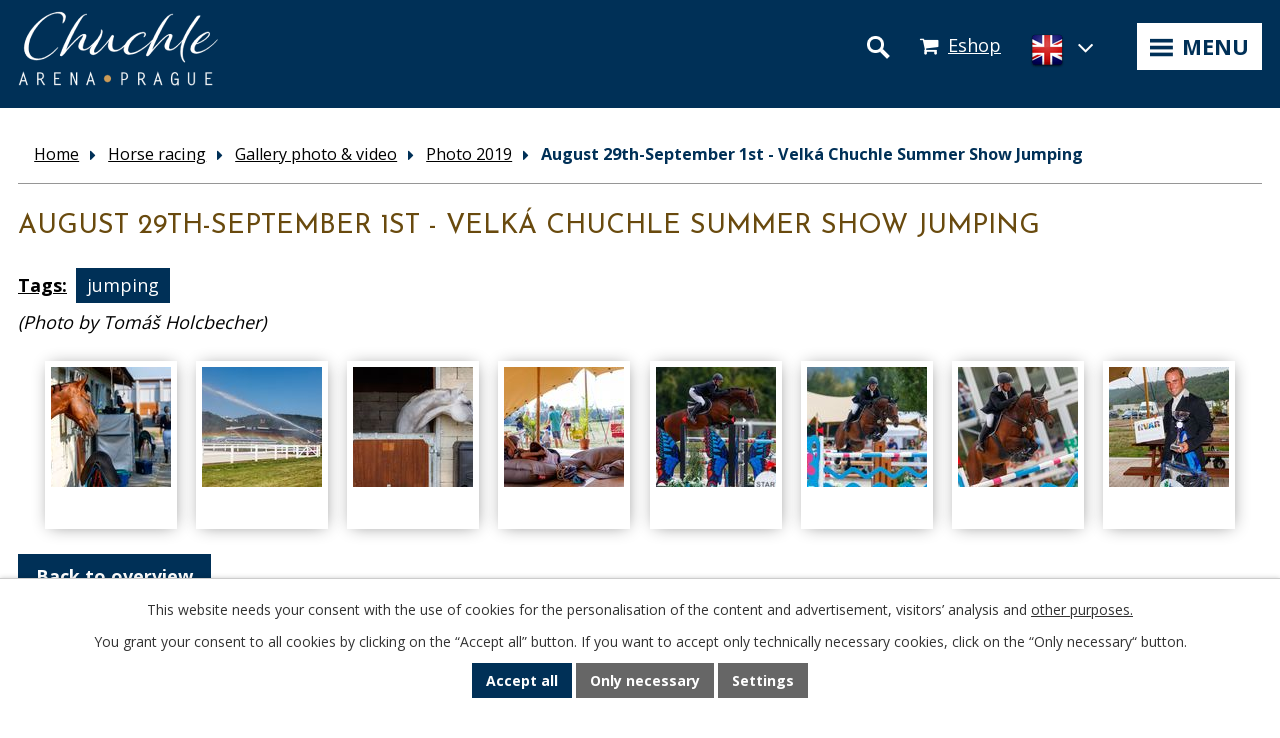

--- FILE ---
content_type: text/html; charset=utf-8
request_url: https://www.chuchlearena.cz/photo-2019/august-29th-september-1st-velka-chuchle-summer-show-jumping
body_size: 9483
content:
<!DOCTYPE html>
<html lang="en" data-lang-system="en">
	<head>
<!-- Google Tag Manager -->
<script>
    window.dataLayer = window.dataLayer || [];
    function gtag(){
        dataLayer.push(arguments);
    }
    gtag("consent", "default", {
        "ad_storage": "denied",
        "ad_user_data": "denied",
        "ad_personalization": "denied",
        "analytics_storage": "denied",
        "wait_for_update": 1000
    });
    window.dataLayer.push({
        "event": "dl.ready",
        "gaid": "",
        "ga4id": "",
        "matomoid": "3964",
        "consent_state": {
            "functionality_storage": "granted",
            "ad_storage": "denied",
            "analytics_storage": "denied",
            "personalization_storage": "denied",
        }
    });
    (function(w,d,s,l,i){
        w[l]=w[l]||[];w[l].push({'gtm.start': new Date().getTime(),event:'gtm.js'});var f=d.getElementsByTagName(s)[0],
    j=d.createElement(s),dl=l!='dataLayer'?'&l='+l:'';j.async=true;j.src=
    'https://www.googletagmanager.com/gtm.js?id='+i+dl;f.parentNode.insertBefore(j,f);
    })(window,document,'script','dataLayer','GTM-NHSHHTD');
</script>
<!-- End Google Tag Manager -->



		<!--[if IE]><meta http-equiv="X-UA-Compatible" content="IE=EDGE"><![endif]-->
			<meta name="viewport" content="width=device-width, initial-scale=1, user-scalable=yes">
			<meta http-equiv="content-type" content="text/html; charset=utf-8" />
			<meta name="robots" content="index,follow" />
			<meta name="author" content="Antee s.r.o." />
			<meta name="description" content="(Photo by Tomáš Holcbecher)" />
			<meta name="keywords" content="dostihy, české derby, parkury, eventy, jezdecká akademie, velká chuchle" />
			<meta name="google-site-verification" content="phLCfqBB3AEp_zmgt_wPbMNOBKJtmKQVOmNOSW_3Pp0" />
			<meta name="viewport" content="width=device-width, initial-scale=1, user-scalable=yes" />
			<meta property="og:image" content="http://www.chuchlearena.cz/image.php?oid=7107995" />
<title>August 29th-September 1st - Velká Chuchle Summer Show Jumping | Chuchle Arena Praha</title>

		<link rel="stylesheet" type="text/css" href="https://cdn.antee.cz/jqueryui/1.8.20/css/smoothness/jquery-ui-1.8.20.custom.css?v=2" integrity="sha384-969tZdZyQm28oZBJc3HnOkX55bRgehf7P93uV7yHLjvpg/EMn7cdRjNDiJ3kYzs4" crossorigin="anonymous" />
		<link rel="stylesheet" type="text/css" href="/style.php?nid=SVFKUVY=&amp;ver=1768399196" />
		<link rel="stylesheet" type="text/css" href="/css/libs.css?ver=1768399900" />
		<link rel="stylesheet" type="text/css" href="https://cdn.antee.cz/genericons/genericons/genericons.css?v=2" integrity="sha384-DVVni0eBddR2RAn0f3ykZjyh97AUIRF+05QPwYfLtPTLQu3B+ocaZm/JigaX0VKc" crossorigin="anonymous" />

		<script src="/js/jquery/jquery-3.0.0.min.js" ></script>
		<script src="/js/jquery/jquery-migrate-3.1.0.min.js" ></script>
		<script src="/js/jquery/jquery-ui.min.js" ></script>
		<script src="/js/jquery/jquery.ui.touch-punch.min.js" ></script>
		<script src="/js/libs.min.js?ver=1768399900" ></script>
		<script src="/js/ipo.min.js?ver=1768399889" ></script>
			<script src="/js/locales/en.js?ver=1768399196" ></script>

			<script src='https://www.google.com/recaptcha/api.js?hl=en&render=explicit' ></script>

		<link href="/sezona?action=atom" type="application/atom+xml" rel="alternate" title="Sezóna - ZDROJ">
		<link href="/novinky?action=atom" type="application/atom+xml" rel="alternate" title="Novinky">
		<link href="/season?action=atom" type="application/atom+xml" rel="alternate" title="Season - SOURCE">
		<link href="/news?action=atom" type="application/atom+xml" rel="alternate" title="News - OLD">
		<link href="/reference-z-akci?action=atom" type="application/atom+xml" rel="alternate" title="Reference z akcí">
		<link href="/reference-z-akci-zla?action=atom" type="application/atom+xml" rel="alternate" title="Reference z akcí - ZLA">
<link href="https://fonts.googleapis.com/css?family=Josefin+Sans:400,700%7COpen+Sans:400,700&amp;subset=latin-ext" rel="stylesheet">
<link href="/image.php?nid=17108&amp;oid=7143815" rel="icon" type="image/png">
<link rel="shortcut icon" href="/image.php?nid=17108&amp;oid=7143815">
<script>
$(document).ready(function() {
$("#ipocopyright").insertAfter("#ipocontainer");
$("#ipofooter").insertAfter("#ipocontainer");
$("#ipoLangIcons a.lang-cs img").replaceWith("<img src='/image.php?nid=17108&oid=6239264' width='38' height='41' alt='čeština'>");
$("#ipoLangIcons a.lang-en img").replaceWith("<img src='/image.php?nid=17108&oid=6239272' width='38' height='41' alt='angličtina'>");
$(".slideshow").insertAfter("#ipoheader");
$(".article a.morelink").text("Zjistit více");
$("html[lang='en'] .article a.morelink").text("Find out more");
$("#page6194956 .blog.view-detail .content-paginator").html("<a class='action-button' href='http://velka-chuchle.antee.cz/kalendar-akci'>zpět na přehled");
$("#page6207212 .blog.view-detail .content-paginator").html("<a class='action-button' href='http://velka-chuchle.antee.cz/event-calendar'>back");
});
ipo.api.live("body", function(el){
//přesun vyhledávání
$(el).find(".elasticSearchForm").appendTo(".header-fulltext");
});
//funkce pro zobrazování a skrývání vyhledávání
ipo.api.live(".header-fulltext > a", function(el){
var ikonaLupa = $(el).find(".ikona-lupa");
$(el).click(function(e) {
e.preventDefault();
$(this).toggleClass("search-active");
if($(this).hasClass("search-active")) {
$(ikonaLupa).text('X');
$(ikonaLupa).attr("title","Zavřít vyhledávání");
} else {
$(this).removeClass("search-active");
$(ikonaLupa).attr("title","Otevřít vyhledávání");
$(".elasticSearchForm input[type=text]").val("");
}
$(".elasticSearchForm").animate({height: "toggle"});
$(".elasticSearchForm input[type=text]").focus();
});
});
</script>
<script>
$(document).ready(function() {
var WindowWidth = $(window).width();
if (WindowWidth > 550) {
$("#ipoLangIcons").appendTo(".lang-toggler");
$(".lang-toggler__button").click(function(e) {
e.preventDefault();
$("#ipoLangIcons").slideToggle("slow", "easeInOutSine");
});
$("html[lang='cs'] .lang-toggler__button .button__title").html("<img src='/image.php?nid=17108&oid=6239264' width='38' height='41' alt='čeština'>");
$("html[lang='en'] .lang-toggler__button .button__title").html("<img src='/image.php?nid=17108&oid=6239272' width='38' height='41' alt='angličtina'>");
}
if (WindowWidth < 550) {
$("#ipoLangIcons").appendTo("#ipotopmenuwrapper");
}
});
</script>
<script>
$("document").ready(function($){
var header = $('#ipoheader');
var nav = $('#ipotopmenuwrapper');
var logo = $('.header-logo');
var lang = $('.lang-toggler');
var WindowWidth = $(window).width();
if (WindowWidth > 1280) {
$(window).scroll(function () {
if ($(this).scrollTop() >= 0) {
nav.addClass("f-ipotopmenuwrapper");
logo.addClass("f-logo");
header.addClass("f-ipoheader");
lang.appendTo("#ipotopmenu");
} else {
nav.removeClass("f-ipotopmenuwrapper");
logo.removeClass("f-logo");
header.removeClass("f-ipoheader");
lang.appendTo(".ipoheader__inner");
}
});
};
});
</script>
<script>
$(document).ready(function() {
if ($(".hp-obsah .hp-obsah__item--right:contains('Žádný článek k zobrazení.')").length > 0) {
$(".hp-obsah .hp-obsah__item--right").css("display","none");
$(".hp-obsah .hp-obsah__item--left").css({"width": "100%", "padding-right": "0"});
}
});
</script>
<script>
ipo.api.live("#frm-loginForm-login", function(el){
$(el).prepend("<h2>Přihlášení");
});
ipo.api.live(".customer-links", function(el){
$(el).prepend("<a href='https://www.velka-chuchle.cz/registrace-partnera'>Registrace partnera");
});
ipo.api.live(".customer-links a, .login", function(el){
$(el).addClass("action-button");
});
ipo.api.live(".customer.view-passwordRecovery.content h1", function(el){
$(el).prependTo("form#frm-passwordRecoveryForm-passwordRecoveryForm");
});
ipo.api.live("#page6419248 h1", function(el){
$(el).prependTo("#page6419248 form#frm-form .form-vertical");
});
ipo.api.live("#customerPage-link-password-change", function(el){
$(el).appendTo(".customer-logged-in");
});
</script>
<script>
$(document).ready(function(){
var tv = $("#page6744414 .currentPage").text();
var vysledky = $("#page6738189 .currentPage").text();
$("#page6744414 .ipopagetext h1").each(function(){
$(this).text(tv);
});
$("#page6738189 .ipopagetext h1").each(function(){
$(this).text(vysledky);
});
});
</script>
<script>
$(document).ready(function(){
$("#frm-form .form-item.approval").html("Vámi zadané osobní údaje budeme zpracovávat my, a to pro možnost vám odpovědět, <strong><a href=\"https://www.velka-chuchle.cz/gdpr\" target=\"_blank\">v souladu s politikou ochrany osobních údajů společnosti Chuchle Arena Praha<\/a><\/strong>. Bližší informace naleznete v <a href=\"https://www.velka-chuchle.cz/kontakty?type=registry&action=personalDataProcessing\" target=\"_blank\">zásadách zpracování osobních údajů<\/a>.");
});
</script>






<script>
ipo.api.live('body', function(el) {
//wrappnutí košíku
$(el).find("#snippet-mainSection-catalogBasketLink-7399031-").wrapAll("<div class='header-basket'>");
});
</script>





	</head>

	<body id="page6837062" class="subpage6837062 subpage6207221 subpage7986809"
			
			data-nid="17108"
			data-lid="EN"
			data-oid="6837062"
			data-layout-pagewidth="1024"
			
			data-slideshow-timer="3"
			 data-ipo-meta-album="11"
						
				
				data-layout="responsive" data-viewport_width_responsive="1280"
			>
<noscript>

	<iframe src="https://www.googletagmanager.com/ns.html?id=GTM-NHSHHTD"
		height="0" width="0" style="display:none;visibility:hidden">
	</iframe>
</noscript>



							<div id="snippet-cookiesConfirmation-euCookiesSnp">			<div id="cookieChoiceInfo" class="cookie-choices-info template_1">
					<p>This website needs your consent with the use of cookies for the personalisation of the content and advertisement, visitors’ analysis and 
						<a class="cookie-button more" href="https://navody.antee.cz/cookies-en" target="_blank">other purposes.</a>
					</p>
					<p>
						You grant your consent to all cookies by clicking on the “Accept all” button. If you want to accept only technically necessary cookies, click on the “Only necessary“ button.
					</p>
				<div class="buttons">
					<a class="cookie-button action-button ajax" id="cookieChoiceButton" rel=”nofollow” href="/photo-2019/august-29th-september-1st-velka-chuchle-summer-show-jumping?do=cookiesConfirmation-acceptAll">Accept all</a>
					<a class="cookie-button cookie-button--settings action-button ajax" rel=”nofollow” href="/photo-2019/august-29th-september-1st-velka-chuchle-summer-show-jumping?do=cookiesConfirmation-onlyNecessary">Only necessary</a>
					<a class="cookie-button cookie-button--settings action-button ajax" rel=”nofollow” href="/photo-2019/august-29th-september-1st-velka-chuchle-summer-show-jumping?do=cookiesConfirmation-openSettings">Settings</a>
				</div>
			</div>
</div>				<div id="ipocontainer">

			<div class="menu-toggler">

				<span>Menu</span>
				<span class="genericon genericon-menu"></span>
			</div>

			<span id="back-to-top">

				<i class="fa fa-angle-up"></i>
			</span>

			<div id="ipoheader">

				<div class="row ipoheader-container">
	<a href="/home" class="header-logo">
		<img src="/image.php?nid=17108&amp;oid=7218826" alt="logo Velká Chuchle" width="200" height="76">
	</a>
	
	<!-- <a class="header-eshop__rwd" href="https://www.chuchlearena.cz/e-shop?action=basket">Eshop</a> -->
	<a class="header-eshop__rwd" href="https://www.chuchlearena.cz/e-shop">Eshop</a>
	<div class="ipoheader-container__inner">
		<div class="lang-toggler">
			<button type="button" class="lang-toggler__button">
				<span class="button__title"> </span>
				<i class="fa fa-angle-down"></i>
			</button>
		</div>
	</div>
	<div class="header-fulltext">
		<a href="#"><span title="Otevřít vyhledávání" class="ikona-lupa"></span></a>
	</div>
</div><div id="ipoLangIcons">

	<div>
		<a href="/" class="lang-cs"><img src="/img/lang_cs.png" title="Česky" alt="Česky"></a>
		<a href="/home" class="lang-en"><img src="/img/lang_en.png" title="English" alt="English"></a>
	</div>

</div>
			</div>

			<div id="ipotopmenuwrapper">

				<div id="ipotopmenu">
<h4 class="hiddenMenu">Menu top</h4>
<ul class="topmenulevel1"><li class="topmenuitem1 noborder" id="ipomenu7986676"><a href="/home">Home</a></li><li class="topmenuitem1" id="ipomenu12940214"><a href="/calendar-2026">Calendar 2026</a><ul class="topmenulevel2"><li class="topmenuitem2" id="ipomenu9636626"><a href="/horse-racing-2026">Horse racing 2026</a></li><li class="topmenuitem2" id="ipomenu12941388"><a href="/show-jumping-2026">Show jumping 2026</a></li><li class="topmenuitem2" id="ipomenu9636637"><a href="/events-2026">Other events 2026</a></li></ul></li><li class="topmenuitem1 active" id="ipomenu7986809"><a href="/horse-racing">Horse racing</a><ul class="topmenulevel2"><li class="topmenuitem2" id="ipomenu6207215"><a href="/admission-racing">Tickets, travel &amp; parking</a></li><li class="topmenuitem2" id="ipomenu8024461"><a href="/families-with-children-rac">Families with children</a></li><li class="topmenuitem2" id="ipomenu8026258"><a href="/e-shop/vouchery" target="_top">Gift vouchers</a></li><li class="topmenuitem2" id="ipomenu7343723"><a href="/dictionary">Dictionary</a></li><li class="topmenuitem2" id="ipomenu8037148"><a href="/derby-club-en">Derby Club</a></li><li class="topmenuitem2" id="ipomenu6207221"><a href="/photogallery-rac">Gallery photo &amp; video</a></li></ul></li><li class="topmenuitem1" id="ipomenu7989627"><a href="/jumping">Show jumping</a><ul class="topmenulevel2"><li class="topmenuitem2" id="ipomenu7990130"><a href="/admission-jumping">Tickets</a></li><li class="topmenuitem2" id="ipomenu6207217"><a href="/get-there">Travel &amp; parking</a></li><li class="topmenuitem2" id="ipomenu8024464"><a href="/families-with-children-jump">Families with children</a></li><li class="topmenuitem2" id="ipomenu7990207"><a href="/jumping-rules">Show jumping rules</a></li><li class="topmenuitem2" id="ipomenu8024527"><a href="/photogallery-jump">Gallery photo &amp; video</a></li></ul></li><li class="topmenuitem1" id="ipomenu7989664"><a href="/your-events">Your events</a><ul class="topmenulevel2"><li class="topmenuitem2" id="ipomenu8003242"><a href="/events-new">Events inside &amp; outside</a></li><li class="topmenuitem2" id="ipomenu8003268"><a href="/conference-spaces">Conference spaces</a></li><li class="topmenuitem2" id="ipomenu8003272"><a href="/restauration-catering-foodtrucks-new">Restaurant, catering, food trucks</a></li><li class="topmenuitem2" id="ipomenu8003273"><a href="/events-for-horses-and-other-animals">Events for horses and other animals</a></li><li class="topmenuitem2" id="ipomenu8003274"><a href="/exhibition-areas">Exhibition areas</a></li><li class="topmenuitem2" id="ipomenu8003280"><a href="/facilities">Facilities</a></li></ul></li><li class="topmenuitem1" id="ipomenu7989779"><a href="/accomodation">Accomodation</a><ul class="topmenulevel2"><li class="topmenuitem2" id="ipomenu8339717"><a href="/standard-room">Standard room</a></li><li class="topmenuitem2" id="ipomenu8339725"><a href="/deluxe-room">Deluxe room</a></li><li class="topmenuitem2" id="ipomenu7578128"><a href="/photogallery-hotel">Photogallery</a></li><li class="topmenuitem2" id="ipomenu8189797"><a href="https://protelcz.online/wbe5/chuchle-arena.htm" target="_blank">Booking a room</a></li></ul></li><li class="topmenuitem1" id="ipomenu8227090"><a href="/e-shop" target="_top">E-shop</a></li><li class="topmenuitem1" id="ipomenu10953616"><a href="/novinky" target="_top">News (CZ)</a></li><li class="topmenuitem1" id="ipomenu8223879"><a href="/riders-academy">Riders Academy</a></li><li class="topmenuitem1" id="ipomenu6207223"><a href="/contacts">Contacts</a></li></ul>
					<div class="cleartop"></div>
				</div>
			</div>
			<div id="ipomain">
				<div class="elasticSearchForm elasticSearch-container" id="elasticSearch-form-8472185" >
	<h4 class="newsheader">Search</h4>
	<div class="newsbody">
<form action="/photo-2019/august-29th-september-1st-velka-chuchle-summer-show-jumping?do=mainSection-elasticSearchForm-8472185-form-submit" method="post" id="frm-mainSection-elasticSearchForm-8472185-form">
<label hidden="" for="frmform-q">Fulltext search</label><input type="text" placeholder="Search in text" autocomplete="off" name="q" id="frmform-q" value=""> 			<input type="submit" value="Search" class="action-button">
			<div class="elasticSearch-autocomplete"></div>
</form>
	</div>
</div>

<script >

	app.index.requireElasticSearchAutocomplete('frmform-q', "\/search?do=autocomplete");
</script>

				<div id="ipomainframe">
					<div id="ipopage">
<div id="iponavigation">
	<h5 class="hiddenMenu">Breadcrumb navigation</h5>
	<p>
			<a href="/home">Home</a> <span class="separator">&gt;</span>
			<a href="/horse-racing">Horse racing</a> <span class="separator">&gt;</span>
			<a href="/photogallery-rac">Gallery photo &amp; video</a> <span class="separator">&gt;</span>
			<a href="/photo-2019">Photo 2019</a> <span class="separator">&gt;</span>
			<span class="currentPage">August 29th-September 1st - Velká Chuchle Summer Show Jumping</span>
	</p>

</div>
						<div class="ipopagetext">
							<div class="gallery view-detail content">
								
								<h1>August 29th-September 1st - Velká Chuchle Summer Show Jumping</h1>

<div id="snippet--flash"></div>
								
																	<hr class="cleaner">

		<div class="tags table-row auto type-tags">
		<a class="box-by-content" href="/photo-2019/august-29th-september-1st-velka-chuchle-summer-show-jumping?do=tagsRenderer-clearFilter" title="Show all">Tags:</a>
		<ul>

			<li><a href="/photo-2019/august-29th-september-1st-velka-chuchle-summer-show-jumping?tagsRenderer-tag=jumping&amp;do=tagsRenderer-filterTag" title="Filter by jumping">jumping</a></li>
		</ul>
	</div>
	<div class="album">
	<div class="paragraph description clearfix"><p><em>(Photo by Tomáš Holcbecher)</em></p></div>
</div>
	
<div id="snippet--images"><div class="images clearfix">

																				<div class="image-wrapper" data-img="7107995" style="margin: 7.14px; padding: 6px;">
		<div class="image-inner-wrapper with-description">
						<div class="image-thumbnail" style="width: 120px; height: 120px;">
				<a class="image-detail" href="/image.php?nid=17108&amp;oid=7107995&amp;width=700" data-srcset="/image.php?nid=17108&amp;oid=7107995&amp;width=1200 1600w, /image.php?nid=17108&amp;oid=7107995&amp;width=1200 1200w, /image.php?nid=17108&amp;oid=7107995&amp;width=700 700w, /image.php?nid=17108&amp;oid=7107995&amp;width=300 300w" data-image-width="1200" data-image-height="800" data-caption="" target="_blank">
<img alt="" style="margin: 0px -30px;" loading="lazy" width="180" height="120" data-src="/image.php?nid=17108&amp;oid=7107995&amp;width=180&amp;height=120">
</a>
			</div>
										<div class="image-description" title="" style="width: 120px;">
											</div>
						</div>
	</div>
																			<div class="image-wrapper" data-img="7107996" style="margin: 7.14px; padding: 6px;">
		<div class="image-inner-wrapper with-description">
						<div class="image-thumbnail" style="width: 120px; height: 120px;">
				<a class="image-detail" href="/image.php?nid=17108&amp;oid=7107996&amp;width=700" data-srcset="/image.php?nid=17108&amp;oid=7107996&amp;width=1200 1600w, /image.php?nid=17108&amp;oid=7107996&amp;width=1200 1200w, /image.php?nid=17108&amp;oid=7107996&amp;width=700 700w, /image.php?nid=17108&amp;oid=7107996&amp;width=300 300w" data-image-width="1200" data-image-height="800" data-caption="" target="_blank">
<img alt="" style="margin: 0px -30px;" loading="lazy" width="180" height="120" data-src="/image.php?nid=17108&amp;oid=7107996&amp;width=180&amp;height=120">
</a>
			</div>
										<div class="image-description" title="" style="width: 120px;">
											</div>
						</div>
	</div>
																			<div class="image-wrapper" data-img="7107998" style="margin: 7.14px; padding: 6px;">
		<div class="image-inner-wrapper with-description">
						<div class="image-thumbnail" style="width: 120px; height: 120px;">
				<a class="image-detail" href="/image.php?nid=17108&amp;oid=7107998&amp;width=700" data-srcset="/image.php?nid=17108&amp;oid=7107998&amp;width=1200 1600w, /image.php?nid=17108&amp;oid=7107998&amp;width=1200 1200w, /image.php?nid=17108&amp;oid=7107998&amp;width=700 700w, /image.php?nid=17108&amp;oid=7107998&amp;width=300 300w" data-image-width="1200" data-image-height="800" data-caption="" target="_blank">
<img alt="" style="margin: 0px -30px;" loading="lazy" width="180" height="120" data-src="/image.php?nid=17108&amp;oid=7107998&amp;width=180&amp;height=120">
</a>
			</div>
										<div class="image-description" title="" style="width: 120px;">
											</div>
						</div>
	</div>
																			<div class="image-wrapper" data-img="7107999" style="margin: 7.14px; padding: 6px;">
		<div class="image-inner-wrapper with-description">
						<div class="image-thumbnail" style="width: 120px; height: 120px;">
				<a class="image-detail" href="/image.php?nid=17108&amp;oid=7107999&amp;width=700" data-srcset="/image.php?nid=17108&amp;oid=7107999&amp;width=1200 1600w, /image.php?nid=17108&amp;oid=7107999&amp;width=1200 1200w, /image.php?nid=17108&amp;oid=7107999&amp;width=700 700w, /image.php?nid=17108&amp;oid=7107999&amp;width=300 300w" data-image-width="1200" data-image-height="800" data-caption="" target="_blank">
<img alt="" style="margin: 0px -30px;" loading="lazy" width="180" height="120" data-src="/image.php?nid=17108&amp;oid=7107999&amp;width=180&amp;height=120">
</a>
			</div>
										<div class="image-description" title="" style="width: 120px;">
											</div>
						</div>
	</div>
																			<div class="image-wrapper" data-img="7108000" style="margin: 7.14px; padding: 6px;">
		<div class="image-inner-wrapper with-description">
						<div class="image-thumbnail" style="width: 120px; height: 120px;">
				<a class="image-detail" href="/image.php?nid=17108&amp;oid=7108000&amp;width=700" data-srcset="/image.php?nid=17108&amp;oid=7108000&amp;width=1200 1600w, /image.php?nid=17108&amp;oid=7108000&amp;width=1200 1200w, /image.php?nid=17108&amp;oid=7108000&amp;width=700 700w, /image.php?nid=17108&amp;oid=7108000&amp;width=300 300w" data-image-width="1200" data-image-height="800" data-caption="" target="_blank">
<img alt="" style="margin: 0px -30px;" loading="lazy" width="180" height="120" data-src="/image.php?nid=17108&amp;oid=7108000&amp;width=180&amp;height=120">
</a>
			</div>
										<div class="image-description" title="" style="width: 120px;">
											</div>
						</div>
	</div>
																			<div class="image-wrapper" data-img="7108001" style="margin: 7.14px; padding: 6px;">
		<div class="image-inner-wrapper with-description">
						<div class="image-thumbnail" style="width: 120px; height: 120px;">
				<a class="image-detail" href="/image.php?nid=17108&amp;oid=7108001&amp;width=700" data-srcset="/image.php?nid=17108&amp;oid=7108001&amp;width=1200 1600w, /image.php?nid=17108&amp;oid=7108001&amp;width=1200 1200w, /image.php?nid=17108&amp;oid=7108001&amp;width=700 700w, /image.php?nid=17108&amp;oid=7108001&amp;width=300 300w" data-image-width="1200" data-image-height="800" data-caption="" target="_blank">
<img alt="" style="margin: 0px -30px;" loading="lazy" width="180" height="120" data-src="/image.php?nid=17108&amp;oid=7108001&amp;width=180&amp;height=120">
</a>
			</div>
										<div class="image-description" title="" style="width: 120px;">
											</div>
						</div>
	</div>
																			<div class="image-wrapper" data-img="7108002" style="margin: 7.14px; padding: 6px;">
		<div class="image-inner-wrapper with-description">
						<div class="image-thumbnail" style="width: 120px; height: 120px;">
				<a class="image-detail" href="/image.php?nid=17108&amp;oid=7108002&amp;width=700" data-srcset="/image.php?nid=17108&amp;oid=7108002&amp;width=1200 1600w, /image.php?nid=17108&amp;oid=7108002&amp;width=1200 1200w, /image.php?nid=17108&amp;oid=7108002&amp;width=700 700w, /image.php?nid=17108&amp;oid=7108002&amp;width=300 300w" data-image-width="1200" data-image-height="800" data-caption="" target="_blank">
<img alt="" style="margin: 0px -30px;" loading="lazy" width="180" height="120" data-src="/image.php?nid=17108&amp;oid=7108002&amp;width=180&amp;height=120">
</a>
			</div>
										<div class="image-description" title="" style="width: 120px;">
											</div>
						</div>
	</div>
																			<div class="image-wrapper" data-img="7108003" style="margin: 7.14px; padding: 6px;">
		<div class="image-inner-wrapper with-description">
						<div class="image-thumbnail" style="width: 120px; height: 120px;">
				<a class="image-detail" href="/image.php?nid=17108&amp;oid=7108003&amp;width=700" data-srcset="/image.php?nid=17108&amp;oid=7108003&amp;width=1200 1600w, /image.php?nid=17108&amp;oid=7108003&amp;width=1200 1200w, /image.php?nid=17108&amp;oid=7108003&amp;width=700 700w, /image.php?nid=17108&amp;oid=7108003&amp;width=300 300w" data-image-width="1200" data-image-height="800" data-caption="" target="_blank">
<img alt="" style="margin: 0px -30px;" loading="lazy" width="180" height="120" data-src="/image.php?nid=17108&amp;oid=7108003&amp;width=180&amp;height=120">
</a>
			</div>
										<div class="image-description" title="" style="width: 120px;">
											</div>
						</div>
	</div>
		<hr class="cleaner">
</div>
</div>

<div id="snippet--uploader"></div><a class='backlink action-button' href='/photo-2019'>Back to overview</a>
															</div>
						</div>
					</div>


					

					

					<div class="hrclear"></div>
					<div id="ipocopyright">
<div class="copyright">
	<div class="row copyright__inner">
	<div class="col-1-3 odkazy">
		<h3>OTHER LINKS</h3>
		<!-- <p><a href="http://ipopage/?oid=6207213">News</a></p> -->
		<p><a href="/novinky">News (CZ)</a></p>
		<p><a href="/media-pr">Media &amp; PR (CZ)</a></p>
		<p><a href="/historie">History (CZ)</a></p>
		<!--<p><a href="http://ipopage/?oid=6381660">Webcam</a></p>-->
	</div>
	<div class="col-1-3 kontakt">
		<h3>Contact</h3>
		<p>Chuchle Arena Praha, s.r.o.<br>
			Radotínská 69/34<br>
			159 00 Praha 5</p>
		<!--<p>
<a href="tel: +420 242 447 031">+420 242 447 031</a>
</p>-->
		<div class="social-buttons">
			<!--<a class="betino" href="http://www.betino.cz/index.php?menu=89" target="_blank">
<img src="/image.php?nid=17108&oid=6239274" width="53" height="53" alt="betino">
</a>-->
			<a class="youtube" href="https://www.youtube.com/@ChuchleArenaPraha" target="_blank">
				<img src="/image.php?nid=17108&amp;oid=6239275" width="53" height="53" alt="youtube">
			</a>
			<a class="facebook" href="https://www.facebook.com/chuchle.arena" target="_blank">
				<img src="/image.php?nid=17108&amp;oid=6239273" width="53" height="53" alt="facebook">
			</a>
			<a class="instagram" href="https://www.instagram.com/chuchle.arena.praha.official/" target="_blank">
				<img src="/image.php?nid=17108&amp;oid=6335033" width="53" height="53" alt="facebook">
			</a>
			<!--<a class="twitter" href="https://twitter.com/DostihyChuchle" target="_blank">
<img src="/image.php?nid=17108&oid=6335034" width="53" height="53" alt="facebook">
</a>-->
		</div>
	</div>
	<div class="col-1-3 mapa">
		<div class="mapa__inner">
			<a href="https://goo.gl/maps/ojqqKEMzvMp" target="_blank" rel="noopener noreferrer">
				<img src="/image.php?nid=17108&amp;oid=6239282" alt="ikona mapa">
				<span class="mapa-text">
					<span>Where to find us</span>
					<span>Plan your route to us from the comfort<br>of your home</span>
				</span>
			</a>
		</div>
		<div class="antee">
			© 2026 Chuchle Arena Praha, s.r.o., <a href="mailto:j.zlamany@chuchlearena.cz">Contact webmaster</a><br>Powered by ANTEE - <a href="https://www.antee.cz" rel="nofollow">Web Design</a>, Content Management System IPO
		</div>
	</div>
</div>
</div>
					</div>
					<div id="ipostatistics">
<script >
	var _paq = _paq || [];
	_paq.push(['disableCookies']);
	_paq.push(['trackPageView']);
	_paq.push(['enableLinkTracking']);
	(function() {
		var u="https://matomo.antee.cz/";
		_paq.push(['setTrackerUrl', u+'piwik.php']);
		_paq.push(['setSiteId', 3964]);
		var d=document, g=d.createElement('script'), s=d.getElementsByTagName('script')[0];
		g.defer=true; g.async=true; g.src=u+'piwik.js'; s.parentNode.insertBefore(g,s);
	})();
</script>
<script >
	$(document).ready(function() {
		$('a[href^="mailto"]').on("click", function(){
			_paq.push(['setCustomVariable', 1, 'Click mailto','Email='+this.href.replace(/^mailto:/i,'') + ' /Page = ' +  location.href,'page']);
			_paq.push(['trackGoal', 4]);
			_paq.push(['trackPageView']);
		});

		$('a[href^="tel"]').on("click", function(){
			_paq.push(['setCustomVariable', 1, 'Click telefon','Telefon='+this.href.replace(/^tel:/i,'') + ' /Page = ' +  location.href,'page']);
			_paq.push(['trackPageView']);
		});
	});
</script>
					</div>

					<div id="ipofooter">
						
					</div>
				</div>
			</div>
		</div>
	</body>
</html>


--- FILE ---
content_type: text/css;charset=utf-8
request_url: https://www.chuchlearena.cz/style.php?nid=SVFKUVY=&ver=1768399196
body_size: 53086
content:
/**
 * User defined IPO styles.
 */

/*** Default IPO styles *******************************************************/
html, body {
	font-family: 'Trebuchet MS', Helvetica, sans-serif;
	font-size: 12px;
	color: #000000;
	margin: 0;
	padding: 0;
	text-align: center;
	-ms-text-size-adjust: 100%;
	-webkit-text-size-adjust: 100%;
	text-size-adjust: 100%;
	background-color: transparent; background-image: none;
}
.top {
	padding: 5px 20px 0 20px;
	font-size: 2.6em;
	font-weight:bold;
	font-style: italic;
	display: block;
	text-decoration: none;
	min-height: 50px;
	-webkit-box-sizing: border-box;
	-moz-box-sizing: border-box;
	box-sizing: border-box;
	color: #000000;
}
.hiddenMenu {
	position:absolute;
	left:-1000px;
	top:auto;
	width:1px;
	height:1px;
	overflow:hidden;
}
.linkback, .linknext, .linkprev {
	font-size: 1.25em;
	display: inline-block;
}
.linknext, .linkprev {
	width: 33%;
	min-height: 1em;
	margin: 0 2%;
}
.linknext {
	float: right;
	text-align: right;
}
.linkprev {
	float: left;
	text-align: left;
}
.linkback {
	width: 26%;
	float: left;
}
.linknext a, .linkprev a, .linkback a {
	text-decoration: none;
	display: inline-block;
}
.linknext a:hover .linknext-chevron {
	right: -10px;
}
.linkprev a:hover .linkprev-chevron {
	left: -10px;
}
.linkback a:hover .linkback-chevron .fa-undo {
	-ms-transform: rotate(-45deg);
	-webkit-transform: rotate(-45deg);
	-moz-transform: rotate(-45deg);
	-o-transform: rotate(-45deg);
	transform: rotate(-45deg);
}
.linknext-title, .linkprev-title, .linknext-text, .linkprev-text, .linkback-text {
	display: inline-block;
}
.linknext-chevron, .linknext-title, .linknext-text, .linkback-text {
	float: right;
}
.linkback-chevron, .linkprev-chevron, .linkprev-text, .linkprev-title {
	float: left;
}
.linknext-text span:first-child, .linkprev-text span:first-child, .linkback-text span {
	text-decoration: underline;
}
.linknext a:hover > .linknext-text span:first-child, .linkprev a:hover > .linkprev-text span:first-child, .linkback:hover .linkback-text span {
	text-decoration: none;
}
.linknext > a > span:first-child {
	margin-left: 10px;
}
.linkprev > a > span:first-child {
	margin-right: 10px;
}
.linknext-chevron, .linkprev-chevron {
	font-size: 1.9em;
	display: inline-block;
	position: relative;
	line-height: 0.75em;
}
.linkback-chevron {
	display: inline-block;
	position: relative;
}
.linkprev-chevron .fa-angle-left,
.linknext-chevron .fa-angle-right{
	font-size: 1.1em;
	line-height: 1em;
}
.linknext-date {
	font-size: 0.65em;
	float: right;
	clear: right;
}
.linkprev-date {
	font-size: 0.65em;
	float: left;
	clear: left;
}
.linkback, .linkprev-title, .linknext-title {
	line-height: 1.2em;
}
.linkback .fa-undo {
	font-size: 1em;
	margin-left: -1.14em;
	transition: all 0.07s ease 0s;
	color: #000000;
}
.linkback a {
	vertical-align: top;
}
a.nolink {
	text-decoration: underline;
	cursor: default;
}
	color:  #000000;
}
#ipopage .blog .content-paginator {
	margin: 3em auto;
}
.copyright {
	padding: 0 15px;
	font-size: 0.75em;
	font-weight: normal;
}
#ipoheader a {
	text-decoration: none;
}
.iporighttext a:hover, .ipolefttext a:hover {
	text-decoration: none;
}
iframe {
	border: none;
}
a {
	word-wrap: break-word;
	-ms-hyphens: auto;
	hyphens: auto;
}
:focus {
	outline: 0;
}
body.using-keyboard :focus {
	outline: 2px solid currentColor;
}

/*** Mess ***/
.button {
	background-color: #003057;
	border: 1px solid #003057;
	width: 100px;
	font-weight: bold;
	color: #fff3db;
}
.button2 {
	background-color: #003057;
	border: 1px solid #003057;
	font-weight: bold;
	color: #fff3db;
}
.button3 {
	background-color: #003057;
	border: 1px solid #003057;
	color: #fff3db;
	font-size: 0.75em;
	font-weight: normal;
}
.item {
	color: #000000;
	background-color: #EEEEEE;
}
.tabtitle {
	color: #FFFFFF;
	background-color:
	#979797;
	font-weight: bold;
}
.tabtitleno {
	color: #FFFFFF;
	background-color: #979797;
	font-weight: bold;
}
.itemhand, .itemhand:link {
	color: #000000;
	background-color: #EEEEEE;
	text-decoration: none;
	cursor: pointer;
}
.itemhand td:hover, .itemhand:hover {
	color: #000000;
	background-color: #DCDCDC;
	text-decoration: none;
	cursor: pointer;
}
.itemhand td textarea:hover {
	cursor: pointer;
	background-color: #DCDCDC;
}
.itemvalue {
	color: #000000;
	background-color: #FFCFCF;
}
.hidden {
	display: none !important;
}
.noprint {
	display: block;
}
.printonly {
	display: none;
}
.component-container table {
	width: 100%;
	border: 0;
}
.spacer5 {
	height: 5px;
}
/*** Layout *******************************************************************/
#ipocontainer, #ipomain, #ipomainframe, #ipotopmenuwrapper, #ipofooter {
	width: 1024px;
}
#ipocontainer {
	position: relative;
	color: #000000;
	margin: 0 auto;
	padding: 0;
	text-align: left;
	background-color: transparent;
}
#ipoheader img, #ipoheader object, #ipofooter img {
	vertical-align: top;
}
#ipoheader {
	width: 100%;
	min-height: 50px;
	color: #000000;
	background-color: transparent;
	position: relative;
}
#ipomain {
	position: relative;
	background-color: transparent; background-image: none;
}
#ipoleftblock, #ipopage, #iporightblock {
	display: inline;
}
#ipopage {
	width: 1024px;
	margin-left: 0px;
	float: left;
	padding: 0;
	color: #000000;
	overflow: visible;
	position: relative;
}
#ipopage, #iporightblock, #ipoleftblock, .ipopagetext {
	min-height: 500px;
}
#iporightblock {
	width: 0px;
	float: left;
	padding: 0;
}
#ipoleftblock {
	width: 0px;
	margin-left: -1024px;
	float: left;
	padding: 0;
}
#ipoleftblockin {
	width: 0px;
	margin: 20px 0;
	padding: 0;
}
.ipopagetext {
	padding: 5px 0px 10px 0px;
}
/*** #iponavigation ***/
#iponavigation p {
	padding: 5px 0px 0px 0px;
	margin: 0px;
}
#iponavigation a {
	color: #000000;
}
#iponavigation a:visited {
	color: #000000;
}
#iponavigation a:hover {
	color: #000000;
	text-decoration: none;
}
/*** #ipocopyright & #ipofooter ***/
#ipocopyright {
	padding: 10px 0px 10px 0px;
	color: #000000;
	font-weight: normal;
	text-align: center;
	clear: both;
}
#ipocopyright a {
	color: #000000;
	text-decoration: underline;
}
#ipocopyright a:hover {
	color: #000000;
	text-decoration: none;
}
#ipofooter {
	clear: both;
	min-height: 10px;
	background-color: transparent;
	color: #000000;
}
/*** #ipomenu ***/
#ipomenu {
	margin: 0px 0px 20px 0px;
}
#ipomenu ul, #ipomenu ul li {
	width: 0px;
}
#ipomenu ul {
	margin: 0;
	padding: 0;
	list-style-type: none;
	float: left;
	background-color: transparent; background-image: none;
}
#ipomenu li {
	margin: 0;
	padding: 0;
	display: block;
	float: left;
	position: relative;
}
#ipomenu a {
	text-align: left;
	font-weight: bold;
	float: none;
	display: block;
	color: #FFFFFF;
}
#ipomenu li ul {
	visibility: hidden;
	position: absolute;
	z-index: 10;
}
#ipomenu li ul li {
	display: block;
	float: none;
	position: relative;
}
#ipomenu li ul li:hover {
	position: relative;
}
/* simulate child selector for IE */
#ipomenu li:hover ul,
#ipomenu li:hover li:hover ul,
#ipomenu li:hover li:hover li:hover ul,
#ipomenu li:hover li:hover li:hover li:hover ul,
#ipomenu li:hover li:hover li:hover li:hover li:hover ul {
	visibility: visible;
}
#ipomenu li:hover li ul,
#ipomenu li:hover li:hover li ul,
#ipomenu li:hover li:hover li:hover li ul,
#ipomenu li:hover li:hover li:hover li:hover li ul,
#ipomenu li:hover li:hover li:hover li:hover li:hover li ul {
	visibility: hidden;
}
#ipomenu ul li {
	margin: 0 0 1px 0;
	padding: 0;
}
#ipomenu ul li a {
	padding: 5px 5px;
	margin: 0;
	text-decoration: none;
	display: block;
	height: 100%;
	color: #FFFFFF;
	background-color: transparent; background-image: none;
}
#ipomenu ul li a:hover {
	color: #fff3db;
	background-color: transparent; background-image: none;
}
#ipomenu ul li a.nolink:hover {
	cursor: text;
	color: #FFFFFF;
	background-color: transparent;
}
#ipomenu ul li.submenu1 ul {
	width: 182px;
	left: 0px;
	margin: 0;
	padding: 0;
	top: 0;
	background-color: #003057;
	background-image: none;
	border-top: 1px solid #003057;
	border-bottom: 1px solid #003057;
}
#ipomenu ul li.submenu1 ul li {
	width: 180px;
	display: block;
	padding: 0;
	margin: 0 0 1px 0;
	border-left: 1px solid #003057;
	border-right: 1px solid #003057;
	float: left;
}
#ipomenu ul li.submenu1 ul li a {
	padding: 5px 5px;
	display: block;
	margin: 0px;
	color: #FFFFFF;
	background-color: #003057;
	font-weight: bold;
	text-align: left;
	background-image: none;
}
#ipomenu ul li.submenu1 ul li a:hover {
	color: #fff3db;
	background-color: #003057;
	background-image: none;
}
#ipomenu ul li.submenu1 ul li a.nolink:hover {
	cursor: text;
	color: #FFFFFF;
	background-color: #003057;
}
#ipomenu ul li.submenu2 ul, #ipomenu ul li.submenu3 ul, #ipomenu ul li.submenu4 ul, #ipomenu ul li.submenu5 ul {
	width: 180px;
	left: 180px;
	margin: 0;
	padding: 0;
	top: 0;
	background-color: #003057;
}
/*** #ipotopmenu ***/
#ipotopmenuwrapper {
	padding: 0;
	margin: 0;
	background-color: transparent; background-image: none;
}
#ipotopmenu {
	padding: 0;
	margin: 0;
}
#ipotopmenu a {
	text-decoration: none;
	color: #FFFFFF;
	display: block;
	text-align: left;
}
#ipotopmenu ul, #ipotopmenu li {
	list-style-type: none;
	margin: 0;
	padding: 0;
}
#ipotopmenu ul.topmenulevel1 li.topmenuitem1,
#ipotopmenu ul.topmenulevel1 li.noborder {
	height: 23px !important;
	line-height: 23px;
	float: left;
	position: relative;
	font-weight: bold;
	border-left: 1px solid #003057;
	z-index: 99;
}
#ipotopmenu ul.topmenulevel1 li.topmenuitem1 a,
#ipotopmenu ul.topmenulevel1 li.noborder a {
	padding: 0 5px;
	background-color: transparent; background-image: none;
}
#ipotopmenu ul.topmenulevel1 li.noborder {
	border: none;
}
#ipotopmenu ul.topmenulevel2,
#ipotopmenu ul.topmenulevel3,
#ipotopmenu ul.topmenulevel4,
#ipotopmenu ul.topmenulevel5,
#ipotopmenu ul.topmenulevel6 {
	top: 23px;
	width: 180px;
	padding: 0 5px;
	position: absolute;
	line-height: 100%;
	left: -1px;
	background: #003057;
	visibility: hidden;
	border: 1px solid #003057;
	border-top: none;
	z-index: 100;
}
#ipotopmenu ul.topmenulevel3, #ipotopmenu ul.topmenulevel4, #ipotopmenu ul.topmenulevel5, #ipotopmenu ul.topmenulevel6 {
	left: 190px;
	top: -1px;
}
#ipotopmenu ul.topmenulevel2 li.topmenuitem2,
#ipotopmenu ul.topmenulevel3 li.topmenuitem3,
#ipotopmenu ul.topmenulevel4 li.topmenuitem4,
#ipotopmenu ul.topmenulevel5 li.topmenuitem5,
#ipotopmenu ul.topmenulevel6 li.topmenuitem6 {
	margin: 1px -5px 0 -5px;
	font-weight: bold;
	text-align: left;
	padding: 0;
	background-color: #003057;
	line-height: 1.2em;
	position: relative;
}
#ipotopmenu ul.topmenulevel2 li.topmenuitem2 a,
#ipotopmenu ul.topmenulevel3 li.topmenuitem3 a,
#ipotopmenu ul.topmenulevel4 li.topmenuitem4 a,
#ipotopmenu ul.topmenulevel5 li.topmenuitem5 a,
#ipotopmenu ul.topmenulevel6 li.topmenuitem6 a {
	font-weight: bold;
	text-align: left;
	padding: 4px 2px 4px 5px;
	line-height: 1.2em;
	height: 100%;
	background-image: none;
}
#ipotopmenu ul.topmenulevel1 li.topmenuitem1 a:hover {
	color: #fff3db;
	background-color: transparent; background-image: none;
}
#ipotopmenu ul.topmenulevel2 li.topmenuitem2 a:hover,
#ipotopmenu ul.topmenulevel3 li.topmenuitem3 a:hover,
#ipotopmenu ul.topmenulevel4 li.topmenuitem4 a:hover,
#ipotopmenu ul.topmenulevel5 li.topmenuitem5 a:hover,
#ipotopmenu ul.topmenulevel6 li.topmenuitem6 a:hover {
	color: #fff3db;
	background-color: #003057;
	background-image: none;
}
#ipotopmenu ul.topmenulevel1 li.topmenuitem1 a.nolink:hover,
#ipotopmenu ul.topmenulevel2 li.topmenuitem2 a.nolink:hover,
#ipotopmenu ul.topmenulevel3 li.topmenuitem3 a.nolink:hover,
#ipotopmenu ul.topmenulevel4 li.topmenuitem4 a.nolink:hover,
#ipotopmenu ul.topmenulevel5 li.topmenuitem5 a.nolink:hover,
#ipotopmenu ul.topmenulevel6 li.topmenuitem6 a.nolink:hover {
	cursor: text;
	color: #FFFFFF;
	background-color: #003057;
}
#ipotopmenu ul.topmenulevel1 li.topmenuitem1:hover ul.topmenulevel2,
#ipotopmenu ul.topmenulevel2 li.topmenuitem2:hover ul.topmenulevel3,
#ipotopmenu ul.topmenulevel3 li.topmenuitem3:hover ul.topmenulevel4,
#ipotopmenu ul.topmenulevel4 li.topmenuitem4:hover ul.topmenulevel5,
#ipotopmenu ul.topmenulevel5 li.topmenuitem5:hover ul.topmenulevel6 {
	visibility: visible;
}
/*** .newsheader & .newsbody ***/
.newsheader {
	padding: 5px 5px;
	color: #FFFFFF;
	background-color: transparent; background-image: none;
	font-weight: bold;
	margin-bottom: 0.3em;
}
.newsheaderref {
	color: #FFFFFF;
	font-weight: bold;
}
.newsbody {
	padding: 2px 5px;
	color: #000000;
	font-weight: normal;
	overflow: hidden;
}
.newsbodyrefu {
	color: #000000;
	font-weight: normal;
}
.newsbodyrefu:link {
	color: #000000;
}
.newsbodyrefu:active {
	color: #000000;
	text-decoration: underline;
}
.newsbodyrefu:hover {
	color: #000000;
	text-decoration: underline;
}
.newsbodyrefu:visited {
	color: #000000;
}
.newsbody a {
	color: #000000;
}
/*** column messages **********************************************************/
.column-message {
	padding: 2px 5px;
}
.column-message .newsheader {
	margin-left: -5px;
	margin-right: -5px;
}
.column-message a {
	color: #000000;
}
.ui-autocomplete.ui-menu {
	text-align: left;
}
/*** Default text properties **************************************************/
.ipolefttext, .iporighttext {
	color: #000000;
}
.ipopagetext a {
	color: #000000;
}
.ipopagetext a:visited {
	color: #000000;
}
.ipopagetext a:hover {
	color: #000000;
	text-decoration: none;
}
.styleH3, .styH3, h1 {
	font-family: 'Trebuchet MS', Helvetica, sans-serif;
	font-size: 1.6em;
	font-weight: normal;
	color: #694a0e;
}
.styleH4, .styH4, h2{
	font-family: 'Trebuchet MS', Helvetica, sans-serif;
	font-size: 1.35em;
	font-weight: bold;
	color: #694a0e;
}
.styleH5, .styH5, h3 {
	font-family: 'Trebuchet MS', Helvetica, sans-serif;
	font-size: 1.2em;
	font-weight: bold;
	color: #694a0e;
}
.ipopagetext h1 a, .ipopagetext h1 a:hover, .ipopagetext h1 a:visited,
.ipopagetext h2 a, .ipopagetext h2 a:hover, .ipopagetext h2 a:visited,
.ipopagetext h3 a, .ipopagetext h3 a:hover, .ipopagetext h3 a:visited {
	font: inherit;
	color: inherit;
}
.ipopagetext h1 a.tooltip {
	font-size: 1em;
}
.huge-text {
	font-size: 1.8em;
}
.bigger-text {
	font-size: 1.4em;
}
.normal-text {
	font-size: 1em;
}
.smaller-text {
	font-size: 0.9em;
}
.small-text {
	font-size: 0.8em;
}
/*** Table default properties *************************************************/
#ipopage th {
	text-align: center;
}
table.border, table.border td, table.border th {
	border: 1px solid #000000;	border-collapse: collapse;
}
.text th, .paragraph th, .tender th {
	background-color: #ddd;
	color: black;
}
.ipopagetext table p:first-child {
	margin: 0 auto;
}
.ipopagetext table p:last-child {
	margin-bottom: 0;
}
.ipopagetext td, .ipopagetext th {
	padding: 0.2em;
	vertical-align: top;
}
table.evenWidth td {
	width: 10%;
}
/*** Image default properties *************************************************/
img {
	border: none;
}
.imageframe {
	border: 1px solid #FFFFFF;
}
.leftFloat {
	float: left;
	margin-right: 1em;
}
.rightFloat {
	float: right;
	margin-left: 1em;
}
/*** Cleaners *****************************************************************/
#ipomain #ipomainframe #ipopage .ipopagetext .matrix li.cleaner {
	clear: both;
	width: 100%;
	margin: -1px 0 0 0;
	padding: 0;
	height: 1px;
	min-height: 1px;
	border: none;
	visibility: hidden;
}
.matrix li.cleaner {
	display: block;
}
hr.cleaner {
	clear: both;
	margin: -1px 0 0 0;
	padding: 0;
	height: 1px;
	border: none;
	visibility: hidden;
}
.clearfix:after {
	display: block;
	visibility: hidden;
	font-size: 0;
	content: " ";
	height: 0;
	clear: both;
}
.clear {
	clear: both;
}
.hrclear {
	margin: 0;
	padding: 0;
	clear: both;
	height: 1px;
	font-size: 1px;
	line-height: 1px;
	visibility: hidden;
}
hr {
	height: 0;
	border-color: #555;
	border-style: solid none none;
	border-width: 1px 0 0;
	margin: 1rem 0;
}
.cleartop {
	margin: 0;
	padding: 0;
	clear: both;
	visibility: hidden;
}
/*** Action Buttons ***********************************************************/
.action-button, .action-button:visited {
	padding: 0.3em 1em;
	text-decoration: none;
	font-size: 1.1em;
	font-weight: normal;
	border-radius: 4px;
	color: #FFFFFF;
	border: 1px solid #FFFFFF;
	background-color: #003057;
;
}
.action-button:hover {
	color: #FFFFFF;
	border: 1px solid #FFFFFF;
	background-color: #707070;
;
	cursor: pointer;
}
.action-button:active {
	background-image: none;
	filter: none;
}
a.action-button, a.action-button:visited {
	color: #FFFFFF;
}
a.action-button:hover {
	color: #FFFFFF;
}
.action-button:disabled {
	cursor: not-allowed;
	opacity: 0.5;
}
a.disabled {
	opacity: 0.5;
}
a.disabled:hover {
	background: inherit;
	color: inherit;
	cursor: not-allowed;
}
/*** Content Paginator ********************************************************/
#ipopage .content-paginator {
	margin: 1.5em auto;
	white-space: nowrap;
	max-width: 100%;
	text-align: center;
}
#ipopage .content-paginator .content-paginator-wrapper {
	display: inline-block;
	width: auto;
	max-width: 100%;
}
#ipopage .content-paginator .paginator-step,
#ipopage .content-paginator .paginator-separator,
#ipopage .content-paginator .paginator-current,
#ipopage .content-paginator .paginator-button {
	font-weight: normal;
	position: relative;
	float: left;
	padding: 0.5em 0.7em;
	margin-left: -1px;
	font-size: 1em;
	text-decoration: none;
	color: #000000;
	border: 1px solid #003057;
}
#ipopage .content-paginator .paginator-step,
#ipopage .content-paginator .paginator-separator,
#ipopage .content-paginator .paginator-current {
	-webkit-box-sizing: border-box;
	-mz-box-sizing: border-box;
	box-sizing: border-box;
	width: 30px;
	padding: 0.5em 0;
	text-align: center;
}
#ipopage .content-paginator .paginator-step:hover {
	background-color: #707070;
	color: #FFFFFF;
}
#ipopage .content-paginator .paginator-current {
	background-color: #003057;
;
	color: #FFFFFF;
	font-weight: bold;
}
#ipopage .content-paginator .paginator-button {
	max-width: 100px;
	padding: 0.5em;
}
#ipopage .content-paginator .paginator-prev .paginator-button-icon {
	margin-right: 0.2em;
}
#ipopage .content-paginator .paginator-next .paginator-button-icon {
	margin-left: 0.2em;
}
#ipopage .content-paginator .paginator-button:hover,
#ipopage .content-paginator .paginator-step:hover {
	color: #FFFFFF;
	background-color: #707070;
;
	cursor: pointer;
}
#ipopage .content-paginator .paginator-prev {
	border-radius: 4px 0 0 4px;
}
#ipopage .content-paginator .paginator-next {
	border-radius: 0 4px 4px 0;
}
#ipopage .content-paginator .paginator-disabled {
	opacity: 0.5;
}
#ipopage .content-paginator .paginator-disabled:hover {
	background: inherit;
	color: inherit;
	cursor: not-allowed;
}
#ipopage .items-counter {
	text-align: right;
	color: #000000;
}

/*** Forms ************************************************************/
/*** forms - general styling */
input, select, textarea {
	border: 1px solid #003057;
	color: #000000;
	font-size: 1em;
	font-family: inherit;
}
label .meta {
	font-size: 0.9em;
	font-weight: normal;
	color: #777;
}
.form-item .form-item-field > input:not([type='submit']):focus,
.form-item .form-item-field > textarea:focus,
.form-item .form-item-field > select:focus {
	border-color: currentColor;
}
.form-item .form-item-field input[type="radio"] {
	margin: 0 0.4em 0 0;
	vertical-align: middle;
	width: auto;
	border: none;
}
.form-item .form-item-field input[type="checkbox"] {
	vertical-align: middle;
	width: auto;
	border: none;
}
.form-item .form-item-field input[type="checkbox"] + label {
	vertical-align: middle;
}
.form-item .form-item-label label {
	font-weight: bold;
}
.form-item .form-item-label label .meta {
	font-size: 0.9em;
	font-weight: normal;
	color: #777;
}
/* form - table layout */
.form-horizontal {
	display: table;
	width: 100%;
	border-spacing: 0 0.3em;
}
.form-horizontal .form-item {
	display: table-row;
}
.form-horizontal .form-item .form-item-label,
.form-horizontal .form-item .form-item-field {
	display: table-cell;
	vertical-align: top;
}
.form-horizontal .form-item .form-item-label {
	padding: 0.2em;
}
.form-horizontal .form-item .form-item-field > * {
	padding: 0.2em;
	-webkit-box-sizing: border-box;
	-moz-box-sizing: border-box;
	box-sizing: border-box;
	max-width: 100%;
}
.form-horizontal fieldset ~ .form-item {
	display: table;
	width: 100%;
}
.form-horizontal fieldset ~ .form-item.buttons {
	display: table;
	width: auto;
	margin: 0 auto;
}
.form-horizontal .form-item .form-item-field > input[type="submit"],
.form-horizontal .form-item .form-item-field > input[type="button"] {
	padding: 0.3em 1em;
	width: auto;
}
/* form - below layout */
.form-vertical .form-item {
	margin-bottom: 0.3em;
}
.form-vertical .form-item .form-item-label,
.form-vertical .form-item .form-item-field {
	margin: 0.3em 0;
}
.form-vertical .form-item .form-item-field > * {
	width: 100%;
	max-width: 100%;
	padding: 0.2em;
	-webkit-box-sizing: border-box;
	-moz-box-sizing: border-box;
	box-sizing: border-box;
}
.form-vertical .form-item .form-item-field > input[type="submit"], .form-vertical .form-item .form-item-field > input[type="button"] {
	padding: 0.3em 1em;
	display: inline-block;
	width: auto;
}
.form-vertical .buttons .form-item-field {
	text-align: center;
}
.form-horizontal .buttons .form-item-field {
	text-align: left;
}
/* form - recaptcha */
.form-horizontal .form-item .g-recaptcha > div,
.form-vertical .form-item .g-recaptcha > div {
	padding-left: 0px;
}
body form .grecaptcha-badge {
	display: none;
}
input[name='antispam'] {
	display: none;
}
.form-item.approval {
	font-weight: bold;
}
.form-item.antispam-disclaimer a {
	font-weight: bold;
}
.form-item.approval label {
	vertical-align: middle;
}
.form-item.approval input {
	margin: 0 0.5em 0 0;
	vertical-align: middle;
}
#ipoleftblock input[name='approval'] {
	float: left;
}
/*** div.paragraph ************************************************************/
div.paragraph:after {
	display: block;
	content: ' ';
	height: 0;
	visibility: hidden;
	font-size: 0;
	clear: both;
}
/*** tags *********************************************************************/
.tags {
	margin: 0.5em 0;
}
.tags form > span {
	display: inline-block;
	margin: .5em 1em 0 .5em;
}
.tags form > span input {
	margin: 0 .25em 0 0;
	vertical-align: middle;
}
.tags form > span label {
	vertical-align: middle;
}
.tags > a {
	font-weight: bold;
	float: left;
}
.tags ul {
	display: inline-block;
	padding: 0;
	margin: 0 0 0 .5em;
}
.tags li {
	display: inline;
	list-style: none;
	margin-right: .5em;
}
.tags .filtered {
	font-weight: bold;
	font-size: larger;
}
.tags-selection {
	margin: 10px 0;
}
.tags-selection label {
	font-weight: bold;
	font-size: larger;
}
.tags-selection select {
	min-width: 150px;
	min-height: 25px;
	padding: 0.2em;
	margin: 0.4em;
	box-sizing: border-box;
}
.tags input[type='submit'] {
	display: none;
}
/*** Subscribe toolbar ********************************************************/
.subscribe-toolbar .fa {
	float: right;
	margin-left: 0.5em;
}
.subscribe-toolbar {
	float: right;
}
.with-subscribe > h1 {
	float: left;
}
.ipopagetext .subscribe-toolbar .action-button {
	margin-right: 0.5em;
	margin-top: 1em;
	padding: 0.3em 0.6em;
	float: right;
}
.subscribe-toolbar .action-button:first-child {
	margin-right: 0;
}
/*** Assessment ***************************************************************/
.ratings {
	float: left;
	text-decoration: none;
	min-height: 16px;
	text-align: right;
	cursor: default;
	margin-right: 2em;
}
.ratings .ratings-item {
	display: inline-block;
}
.ratings .ratings-item + .ratings-item {
	margin-left: 2em;
}
.ratings a {
	color: #555;
}
.ratings a:hover {
	color: #000
}
.ratings .inactive {
	cursor: not-allowed;
	color: #d4d4d4;
}
.ratings .fa {
	font-size: 1.25em;
}
/*** Discussion component *****************************************************/
.comment-footer .reply {
	font-size: 1.1em;
}
.comment-name .comment-name-moderator {
	font-style: oblique;
	font-weight: bold;
}
.discussion-add-comment-link {
	float: right;
}
.censored {
	font-style: italic;
}
.comments {
	padding: 0;
}
.comments .comment {
	position: relative;
	list-style: none;
	margin: 0.2em;
	margin-left: 0;
	padding: 0.2em 0.5em 0.2em 1.5em;
}
.comment > .created {
	position: absolute;
	right: 0.2em;
	top: 0.2em;
}
.comments .comment.level-1 {
	margin-left: 2em;
}
.comments .comment.level-2 {
	margin-left: 4em;
}
.comments .comment.level-3 {
	margin-left: 6em;
}
.comments .comment.level-4 {
	margin-left: 8em;
}
.comments .comment.level-5 {
	margin-left: 10em;
}

/*** Gallery layouts **********************************************************/
/*** default list ***/
.albums#listPreview {
	padding: 0;
	margin: 0;
}
.albums#listPreview > li {
	list-style-type: none;
	margin-bottom: 2em;
}
.albums#listPreview h2 a {
	display: block;
	margin-bottom: 0.25em;
}
.albums#listPreview img.intro {
	float: left;
	margin-right: 1.5em;
}
.albums#listPreview div > p:first-child {
	margin-top: 0;
}
.albums#listPreview div p {
	text-align: justify;
}
.article .image-thumbnail img,
.gallery .image-thumbnail img {
	max-width: none;
}
/*** list with all images ***/
.albums#listImages div.clearfix p {
	text-align: justify;
}
/*** Gallery matrix list ***/
.gallery .matrix .title {
	min-height: 3.5em;
}
/*** Gallery/Catalog matrix list **********************************************/
.matrix {
	padding: 0;
}
.matrix a {
	display: block;
	width: 100%;
}
.matrix div > a {
	margin: -2000px;
	padding: 2000px;
}
.matrix .title {
	margin: 0;
}
.matrix .title a {
	padding: 0.2em 0 0.8em;
}
.matrix li {
	list-style-type: none;
	float: left;
	width: 33%;
	margin: 0 0 0.2em;
	text-align: left;
	overflow: hidden;
}
.matrix li.column-1 {
	margin-left: 0.5%;
	margin-right: 0.5%;
}
.matrix li > div {
	display: block;
	background: #eee;
	min-height: 373px;
	text-align: center;
	vertical-align: top;
	padding: 0.2em 5px;
}
/*** Gallery/Catalog images component *****************************************/
.images {
	margin: 1em 0;
}
.image-wrapper {
	float: left;
	height: auto;
	box-shadow: 1px 1px 16px -4px #888888;
	position: relative;
	behavior: url(js/PIE.htc);
	background-color: transparent;
}
.image-wrapper .image-inner-wrapper {
	position: relative;
}
.image-wrapper .image-inner-wrapper.with-description {
	padding-bottom: 2em;
}
.image-wrapper .image-inner-wrapper .image-thumbnail {
	background-color: #003057;
	margin: 0 auto;
	position: relative;
	width: 100%;
}
.image-wrapper .image-inner-wrapper a.image-detail {
	display: inline-block;
	height: 100%;
	text-align: center;
	margin: 0 auto;
	overflow: hidden;
	vertical-align: middle;
	width: 100%;
}
.image-wrapper .image-inner-wrapper .image-description {
	padding: 0.5em 0 0 0;
	z-index: 3;
	position: absolute;
	bottom: 0;
	left: 0;
	min-height: 2em;
	text-overflow: ellipsis;
	overflow: hidden;
	white-space: nowrap;
	-moz-box-sizing: border-box;
	-webkit-box-sizing: border-box;
	box-sizing: border-box;
}
/*** Blog *********************************************************************/
.articles {
	padding: 0;
}
.article.article--sticky {
	background: #f3f3f3;
	padding: 1em 2em;
	border: 1px solid #aaa;
	border-left: 3px solid #aaa;
	margin-bottom: 1em;
}
.blog .articles > li h2 {
	color: #694a0e;
}
.blog .articles > li > a p {
	margin-bottom: 0.2em;
}
.blog .articles > li > hr {
	margin: 0.15em 0em;
}
.article-footer, .comment-footer {
	text-align: right;
}
.blog.view-detail .article-footer {
	display: inline-block;
	width: 100%;
}
.blog.view-detail .article-footer > div {
	margin: 0.5em 0;
	display: inline-block;
	float: left;
	text-align: left;
}
#discussion {
	margin-top: 2em;
}
.blog.view-detail .article-footer .published, .blog.view-detail .article-footer .author {
	float: right;
}
.article-footer .published span, .article-footer .author-label {
	font-weight: bold;
}
.blog.view-detail .article-footer .author {
	width: 100%;
}
form.article table {
	width: 100%;
}
.dates > span {
	font-weight: bold;
}
.dates > div, .article-footer .author > div {
	display: inline-block;
}
.blog #frm-subscriptionConfirmation-form ul li,
.blog #frm-editSubscription-form ul li {
	list-style-type: none;
}
.blog #frm-subscriptionConfirmation-form .form-item > ul,
.blog #frm-editSubscription-form .form-item > ul {
	padding-left: 0;
}
/*** BLOG - listLayouts, styles for all templates *****************************/
.articles .comments-number {
	display: inline-block;
	margin-top: 1em;
	font-size: 0.8em;
}
/*** BLOG - blogSimple ********************************************************/
.simple .articles .dueDate {
	display: inline-block;
	padding-bottom: 0.5em;
}
/*** BLOG - twoColumnsLayout **************************************************/
.two_columns .articles {
	position: relative;
}
.two_columns .article:after {
	display: block;
	visibility: hidden;
	font-size: 0;
	content: " ";
	height: 0;
	clear: both;
}
.two_columns ul.tags {
	margin-bottom: 2em;
}
.two_columns h2 {
	margin-bottom: 0.2em;
}
.two_columns .article .intro-content {
	margin-left: 10em;
	text-align: justify;
}
.two_columns .article .author,
.two_columns .article .published,
.two_columns .article .dueDate {
	display: block;
	font-size: 0.9em;
}
.two_columns .morelink {
	float: right;
}
.two_columns .article .additional-info {
	float: left;
	width: 10em;
}
.calendarDate {
	display: block;
	width: 3em;
	border-radius: 6px;
	font-style: normal;
	font-weight: bold;
	text-align: center;
	line-height: 1.6;
	background-color: lightgrey;
	background-image: -webkit-gradient(linear, left top, left bottom, from(white), to(lightgrey));
	background: -o-linear-gradient(top, white 0%, lightgrey 100%);
	background: linear-gradient(top, white 0%, lightgrey 100%);
	box-shadow: 2px 2px 4px -1px gray;
	font-size: 1.5em;
	margin-bottom: 0.8em;
}
.calendarDate span {
	display: block;
	border-radius: 6px 6px 2px 2px;
	font-size: 0.8em;
	padding: 0.1em;
	line-height: 1.2;
	box-shadow: 0px 3px 2px -2px gray;
	background-color: darkred;
	background-image: -webkit-gradient(linear, left top, left bottom, from(red), to(darkred));
	background: -o-linear-gradient(top, red 0%, darkred 100%);
	background: linear-gradient(top, red 0%, darkred 100%);
	color: white;
	text-shadow: 0 -1px 0 rgba(0, 0, 0, 0.7);
}
.blog-news .calendarDate {
	font-size: 1em;
	float: left;
	margin-right: 0.5em;
	margin-bottom: 0;
	color: black;
}
.blog-news .calendarDate span {
	font-weight: normal;
}
/*** BLOG - Divided Background Layout *****************************************/
.divided_bg .article {
	position: relative;
	border-radius: 6px;
	margin-bottom: 2em;
	padding: 0.5em 1em 2em;
	background-color: #FFFFFF;
	box-shadow: 1px 1px 12px -5px;
	behavior: url(js/PIE.htc);
}
.divided_bg h2 {
	margin-bottom: 0.25em;
}
.divided_bg h2 a {
	text-decoration: none;
}
.divided_bg h2 a:hover {
	opacity: 0.5;
}
.view-default.divided_bg .articles .article .articleText img {
	max-width: 100%;
	height: auto;
}
.divided_bg .article .dueDate {
	display: inline-block;
	padding-bottom: 0.5em;
}
.divided_bg .article .leftFooter {
	float: left;
	width: 50%;
}
.divided_bg .article .rightFooter {
	float: right;
	width: 50%;
	text-align: right;
}
.divided_bg .article .rightFooter,
.divided_bg .article .leftFooter span {
	display: block;
	font-size: 0.9em;
}
.divided_bg .article .rightFooter .addComment {
	display: inline;
}
.divided_bg .article .cleaner {
	margin-bottom: 1em;
}
/************** Blog - column box *********************************************/
.blog-news ul li {
	list-style: none;
}
.blog-news ul.list, .blog-news ul.calendar {
	margin: 0;
	padding: 0;
}
.blog-news ul.list li, .blog-news ul.calendar li {
	margin: 0.5em 0;
}
.blog-news ul.list li a {
	color: #000000;
}
.blog-news ul.list li a:hover, .blog-news ul.calendar li a:hover {
	text-decoration: none;
}
.blog-news ul li .due {
	font-weight: bold;
	margin-right: 0.2em;
}
.blog-news ul.list li .title {
	font-size: 1em;
	font-weight: normal;
}
.blog-news ul.calendar li {
	padding: 0.3em 0;
}
.blog-news ul.thumbnail {
	padding: 0;
}
.blog-news ul.thumbnail li {
	margin-bottom: 0.2em;
}
.blog-news ul.thumbnail li > a {
	display: block;
	padding: .4em;
	color: #FFFFFF;
	background-color: transparent; background-image: none;
	font-weight: bold;
}
/*** Language icons ***********************************************************/
#ipoLangIcons {
	position: absolute;
	top: 3px;
	right: 3px;
}
#ipoLangIcons > div {
	text-align: left;
}
#ipoLangIcons > div a {
	margin: .2em;
	display: inline-block;
	vertical-align: middle;
}
#ipoLangIcons a img {
	width: 18px;
}
.lang-cs img,
.lang-en img,
.lang-fr img,
.lang-ru img,
.lang-pl img,
.lang-sk img,
.lang-it img,
.lang-es img,
.lang-hu img,
.lang-nl img,
.lang-ua img {
	display: block;
}
/*** Contact form *************************************************************/
.contactForm label {
	display: block;
	margin-top: 0.5em;
	margin-bottom: 0.2em;
}
.contactForm label:first-child {
	margin-top: 0;
}
.contactForm input[type=text], .contactForm textarea {
	width: 100%;
	padding: 0.2em;
	-webkit-box-sizing: border-box;
	-moz-box-sizing: border-box;
	box-sizing: border-box;
}
.contactForm textarea {
	max-width: 100%;
}
.contactForm input[type=submit] {
	display: block;
	margin: 0.5em auto;
}
/*** elastic fulltext *********************************************************/
#ipoheader .elasticSearchForm .newsheader {
	display: none;
}
.elasticSearchForm .newsbody {
	overflow: visible;
}
.elasticSearchForm input[type=text] {
	display: block;
	padding: 2px;
	width: 100%;
	-webkit-box-sizing: border-box;
	-moz-box-sizing: border-box;
	box-sizing: border-box;
}
.elasticSearchForm input[type=submit] {
    display: block;
    margin: 0.2em 0 0.2em auto;
}
/*** TuristikaCZ, Catalog, ... ************************************************/
.order-tabs {
	overflow: hidden;
	width: 100%;
	margin: 0;
	padding: 0;
	list-style: none;
	position: relative;
	top: 1px;
}
.order-tabs li {
	display: inline-block;
	margin-right: 4px;
}
.order-tabs a {
	position: relative;
	padding: 8px 10px;
	display: inline-block;
	text-decoration: none;
	border-radius: 3px;
}
.order-tabs a:before {
	display: inline-block;
	margin-right: 0.5em;
	font: normal normal normal 14px/1 FontAwesome;
	font-size: inherit;
	text-rendering: auto;
	-webkit-font-smoothing: antialiased;
	-moz-osx-font-smoothing: grayscale;
	transform: translate(0, 0);
}
.order-tabs .tab-price-high-to-low a:before {
	content: "\f107";
}
.order-tabs .tab-price-low-to-high a:before {
	content: "\f106";
}
.order-tabs .tab-alphabetically a:before {
	content: "\f15d";
}
.order-tabs .tab-newest a:before {
	content: "\f017";
}
.order-tabs .tab-rating a:before {
	content: "\f005";
}
.order-tabs .current a {
	font-weight: bold;
	pointer-events: none;
}
/*** Catalog ******************************************************************/
.catalog .categories {
	list-style-type: none;
	padding: 0;
	margin: 0;
}
.catalog .categories .category-image {
	width: 25%;
	margin-left: 3%;
	float: right;
}
.catalog .categories .category-image img {
	display: block;
	margin: 0 auto;
}
.catalog .categories > li {
	margin-bottom: 1em;
	padding: 1.8em 1em;
	border-bottom: 1px solid #ccc;
}
.catalog .categories .category {
	width: 72%;
	float: left;
}
.catalog .categories .category h2 {
	margin: 0;
}
.catalog .categories .category .subcategory {
	padding: 1em 0 0 2em;
}
.catalog .subcategory-image {
	display: block;
}
.catalog .categories .category .subcategory li {
	width: 42%;
	padding-right: 7%;
	float: left;
}
.catalog .matrix li > div,
.catalogNewsletters .matrix li > div {
	padding: 0.8em;
}
.catalog .matrix li div > a img,
.catalogNewsletters .matrix li div > a img {
	margin-top: 10px;
}
.catalog .matrix li .description,
.catalogNewsletters, .matrix li .description {
	text-align: justify;
	margin: 0.8em 0;
}
.catalog .matrix .attributes,
.catalogNewsletters .matrix .attributes {
	display: table;
	width: 100%;
	margin: 0.8em 0;
}
.catalog .matrix .attributes .attributes-row,
.catalogNewsletters .matrix .attributes .attributes-row {
	display: table-row;
}
.catalog .matrix .attributes .attributes-cell,
.catalogNewsletters .matrix .attributes .attributes-cell {
	display: table-cell;
	text-align: left;
	width: 50%;
}
.catalog .matrix .title,
.catalogNewsletters .matrix .title {
	height: 100%;
}
.catalog .matrix .title .fa-eye-slash {
	margin-right: 10px;
}
.catalog .matrix .title a,
.catalogNewsletters .matrix .title a {
	padding: 0;
}
.catalogNewsletter-addOrRemove a.action-button {
	margin-bottom: 10px;
	display: block;
}
.items.matrix > li:first-child + li,
.items.matrix .cleaner + li + li {
	margin-left: 0.5%;
	margin-right: 0.5%;
}
.catalog .items .catalog-item .thumbnail {
	float: right;
	margin-left: 3%;
}
.catalog .items.list a.noimage {
	width: 120px;
	height: 90px;
	overflow: hidden;
	display: block;
}
.catalog .items.list img.noimage {
	margin-top: -15px;
}
.catalog .items .catalog-item .description {
	width: 72%;
	float: left;
}
.catalog .items .item-wrapper {
	padding-bottom: 1em;
	border-top: 1px solid #ccc;
}
.catalog .items .item-wrapper:first-child {
	border: none;
}
.catalog .catalog-item .image .thumbnail {
	display: block;
	background-color: transparent;
}
.catalog .catalog-item .description {
	width: 100%;
}
.catalog .catalog-item .attributes {
	display: table;
	float: right;
	padding: 2%;
	width: 57%;
	border: 1px solid #ccc;
}
.catalog .catalog-item .attributes .attributes-row {
	width: 100%;
	display: table-row;
}
.catalog .catalog-item .attributes .attributes-row:nth-child(odd) {
	background-color: #ccc;
}
.catalog .catalog-item .attributes .attributes-cell {
	width: 48%;
	float: left;
	padding: 1%;
	display: table-cell;
}
.catalog .default-image {
	width: 35%;
	display: block;
	float: left;
	margin: 0 3% 0 0;
}
.catalog .default-image a.detail {
	display: block;
	height: auto;
}
.catalog.view-itemDetail fieldset {
	padding: 10px 15px;
	margin: 15px 0;
	border: 1px solid #ccc;
	border-radius: 4px;
}
.catalog.view-itemDetail .modal-box {
	text-align: left;
}
.catalog .catalog-item form .attr-switch-submit {
	display: none;
}
.catalog-item select.attr-switch-select {
	width: 100%;
}
.matrix a.action-button,
.list a.action-button {
	display: inline-block;
	width: auto;
	margin: 15px 0 0;
	padding: 0.3em 1em;
}
.catalog #frm-itemToVirtualCategory-toVirtualCategoryForm .system-form-item:nth-child(even) {
	margin-left: 1em;
}
.catalog .category-layout-switcher {
	margin: 0 0 2em;
}
.catalog .category-layout-option {
	margin: 0 0.2em 0 0;
	display: inline-block;
	padding: 0.2em 0.2em 0 0.2em;
}
.catalog .category-layout-option:hover {
	box-shadow: 0 4px 5px 0 rgba(0,0,0,0.30);
}
.catalog .category-layout-option.selected {
	box-shadow: 0 4px 5px 0 rgba(0,0,0,0.30);
}
.catalog .category-layout-option .layout-thumbnail {
	background: url('/img/catalog_item_layout.png') no-repeat top left;
	width: 31px;
	height: 31px;
	display: inline-block;
	background-size: 167px;
}
.catalog .category-layout-option .layout-thumbnail.matrix {
	 background-position: -7px -3px;
}

.catalog .category-layout-option .layout-thumbnail.list {
	 background-position: -47px -3px;
}

.catalog .category-layout-option .layout-thumbnail.map {
	 background-position: -86px -3px;
}

.catalog .category-layout-option .layout-thumbnail.attributes {
	 background-position: -128px -3px;
}
/*** eshop ********************************************************************/
.catalog.eshop-basket .items .catalog-item .thumbnail {
	float: left;
	margin: 0 5% 0 1%;
	max-width: 19%;
}
.catalog.eshop-basket .items .catalog-item .description {
	width: 75%;
	float: right;
}
.catalog.eshop-basket .items.items-attributes .catalog-item .thumbnail {
	float: left;
	margin: 0 5% 0 0;
	max-width: 19%;
}
.catalog.eshop-basket .items.items-attributes .catalog-item .description {
	width: 75%;
	float: right;
}
.catalog.eshop-basket .items.items-attributes .catalog-item .attributes {
	width: 75%;
	border: 0;
	padding: 0;
	float: right;
}
.catalog.eshop-basket .items.items-attributes .catalog-item .attributes .attributes-row:nth-child(odd) {
	background: initial;
}
.catalog.eshop-basket .items.items-attributes .catalog-item .attributes .attributes-cell {
	padding: initial;
	width: 49%;
}
.catalog.eshop-basket .items.items-attributes .catalog-item .eshop-priceLabel,
.catalog.eshop-basket .items.items-attributes .catalog-item .eshop-stockCountLabel {
	width: 49%;
}
/*** basketAdd, stockInfo */
.catalog.view-detail .eshop-stockInfo {
	margin: 0.8em 0;
	float: right;
	width: 75%;
	clear: right;
}
.catalog.view-detail .eshop-stockCountValue {
	text-align: left;
}
.catalog.view-detail .eshop-priceAndBasketAdd {
	float: right;
	width: 75%;
	clear: right;
}
.catalog.view-itemDetail .eshop-priceAndBasketAdd,
.catalog.view-itemDetail .eshop-stockInfo {
	float: right;
	width: 60%;
}
.items.matrix .eshop-priceAndBasketAdd,
.items.matrix .eshop-stockInfo {
	width: 100%;
}
.eshop-basketAdd .form-item > * {
	width: 49%;
	float: left;
}
.catalog.view-itemDetail .eshop-basketAdd .form-item .form-item-field {
	text-align: right;
}
.catalog.view-itemDetail .eshop-basketAdd .form-item .form-item-field input {
	text-align: right;
}
.eshop-basketAdd .buttons .form-item-label {
	display: none;
}
.eshop-basketAdd .buttons .form-item-field,
.eshop-priceAndBasketAdd > div > .form-item-field {
	text-align: right;
	width: 100%;
}
.matrix .eshop-basketAdd .buttons .form-item-field {
	text-align: center;
	width: 100%;
}
.eshop-basketAdd input[id^="frmbasketAddForm-count"] {
	width: 3em;
	float: left;
}
.catalog.view-itemDetail .eshop-basketAdd input[id^="frmbasketAddForm-count"] {
	float: right;
}
.eshop-basketAdd .form-horizontal .form-item-label {
	text-align: left;
	padding-left: 0;
}
.eshop-priceAttribute,
.eshop-stockCountAttribute {
	width: 100%;
	position: relative;
	overflow: hidden;
}
.eshop-priceLabel,
.eshop-stockCountLabel {
	float: left;
	width: 50%;
	font-weight: bold;
	text-align: left;
}
.eshop-priceValue,
.eshop-stockCountValue {
	width: 50%;
	float: left;
}
.catalog.view-itemDetail .eshop-priceValue,
.catalog.view-itemDetail .eshop-stockCountValue {
	text-align: right;
}
.catalog.view-detail .eshop-priceValue {
	text-align: left;
	font-weight: bold;
}
/*** basketOverview */
.eshop-basketOverview {
	display: table;
	width: 100%;
	margin: 5px 0;
}
.eshop-basketOverview-Header, .eshop-basketOverview-row {
	display: table-row;
	width: 100%;
}
.total-prices {
	display: table-footer-group;
}
.total-prices > div:first-child > div {
	border-top: 2px solid #ddd;
}
.orderWizard-step-2 .eshop-basketOverview {
	table-layout: auto;
}
.orderWizard-step-2 .total-prices > div:first-child > div {
	border-top: none;
}
.eshop-basketOverview-row.eshop-totalPrice-row .eshop-basketOverview-cell {
	font-weight: bold;
}
.eshop-basketOverview-row.eshop-totalPrice-row .eshop-basketOverview-cell.discount-coupon {
	text-align: left;
	padding: 0;
}
.eshop-basketOverview-Header {
	font-weight: bold;
}
.eshop-basketOverview-cell {
	display: table-cell;
	padding: 2px;
	vertical-align: baseline;
	text-align: right;
}
.eshop-basketOverview-cell a.action-button {
	padding: 0.1em 0.45em;
}
.eshop-basketOverview-cell a.action-button i {
	font-size: 1em;
	line-height: 0;
}
.eshop-basketOverview-cell.countItem {
	text-align: center;
}
.eshop-basketOverview-Header .eshop-basketOverview-cell {
	text-align: right;
}
.eshop-basketOverview-Header .eshop-basketOverview-cell:first-child {
	text-align: left;
}
.eshop-basketOverview-Header .eshop-basketOverview-cell:nth-child(2) {
	width: 0;
}
.eshop-basketOverview-Header .eshop-basketOverview-cell:nth-child(3) {
	text-align: center;
	width: 90px;
}
.eshop-basketOverview-Header .eshop-basketOverview-cell:nth-child(4) {
	width: 130px;
}
.eshop-basketOverview-Header .eshop-basketOverview-cell:last-child {
	width: 25px;
}
.eshop-basketOverview-Header .eshop-basketOverview-cell:nth-child(5) {
	width: 130px;
}
.orderWizard-step-4 .eshop-basketOverview-Header .eshop-basketOverview-cell:last-child {
	width: 130px;
}
.catalog.view-basket .eshop-discountCoupons-applyForm {
	text-align: left;
	padding: 0;
}
.catalog.view-basket .eshop-discountCoupons-applyForm label {
	display: block;
}
.catalog.view-basket .eshop-discountCoupons-applyForm .form-vertical .buttons .form-item-field {
	text-align: left;
	margin: 0;
}
.catalog.view-basket .eshop-discountCoupons-applyForm .form-horizontal .form-item-field,
.catalog.view-basket .eshop-discountCoupons-applyForm .form-horizontal .form-item-label {
	display: block;
}
.catalog.view-basket .eshop-discountCoupons-applyForm input[name=code] {
	 width: auto;
}
.catalog.view-basket .eshop-discountCoupons-applyForm .form-item-label {
	margin-bottom: 5px;
	padding: 0;
}
.catalog.view-basket .eshop-discountCoupons-applyForm .buttons .form-item-label {
	display: none;
}
.catalog.view-basket .discountCoupon-used {
	text-align: left;
}
.eshop-basketOverview-itemName, .eshop-basketOverview-delivery-payment {
	max-width: 23em;
	text-align: left;
	overflow: hidden;
	text-overflow: ellipsis;
	white-space: nowrap;
	padding-right: 2em;
}
.eshop-basketOverview-itemCode {
	text-align: center;
}
.catalogBasket .totalPrice {
	display: inline;
	float: right;
	text-align: right;
}
.catalog.view-basket div.buttons {
	text-align: center;
	margin: 4em 0 0;
}
.catalog.view-basket .form-item.buttons .form-item-label {
	display: none;
}
.catalog.view-basket .eshop-basketOverview .buttons {
	margin: 0;
}
.eshop-basketOverview-cell.eshop-totalPriceValue {
	font-size: 1.3em;
}
.catalog.view-basket form {
	border-spacing: 0 .4em;
}
.catalog.view-basket form fieldset, .catalog-order-summary fieldset {
	padding: 20px;
	margin: 15px 0;
	border: 1px solid #ddd;
}
.catalog.view-basket form > fieldset > legend, .catalog-order-summary div fieldset > legend {
	display: block;
	float: left;
	font-size: 1.2em;
	font-weight: bold;
	padding: 0 0 15px;
}
.catalog.view-basket form .form-item, .catalog-order-summary div fieldset > div {
	width: 100%;
	display: table;
}
.eshop-basketOverview .recalculate form .form-item {
	margin: 0;
}
.eshop-basketOverview .recalculate form .form-item .form-item-label {
	display: none;
}
.eshop-basketOverview .recalculate form .form-item .form-item-field {
	margin: 0;
}
.eshop-basketOverview .recalculate input[name=count] {
	padding: 0.5em;
	width: 100%;
	text-align: center;
}
.catalog .orderWizard-navigation {
	position: relative;
	overflow: hidden;
	margin: 0.5em 0;
	padding: 0;
	width: 100%;
}
.catalog .orderWizard-navigation a,
.catalog .orderWizard-navigation span {
	float: left;
	display: block;
	background-color: #003057;
	width: 25%;
	padding: 0.25em;
	box-sizing: border-box;
	text-decoration: none;
	font-size: 1.15em;
}
.catalog .orderWizard-navigation *:nth-last-child(n+2) {
	border-right: 1px solid #003057;
}
.catalog .orderWizard-navigation a:hover,
.catalog .orderWizard-navigation a.active {
	background-color: #003057;
}
.catalog .orderWizard-navigation a.active {
	font-weight: bold;
}
.catalog #frmdeliveryCombinationForm-recalc {
	display: none;
}
.catalog .delivery-note {
	border: 1px solid #003057;
	padding: 0 0.5em;
	margin: 0.5em 0.5em 0 2em;
}
#frm-orderWizard-deliveryDataForm .form-item .form-item-label, #frm-orderWizard-deliveryDataForm .form-item .form-item-field {
	display: table-cell;
	vertical-align: middle;
	float: none;
}
#frm-orderWizard-deliveryDataForm .form-item .form-item-label {
	width: 36%;
	padding: .2em;
}
#frm-orderWizard-deliveryDataForm .form-item .form-item-field {
	width: 62%;
}
#frm-orderWizard-deliveryDataForm .form-item .form-item-field > *{
	-webkit-box-sizing: border-box;
	-moz-box-sizing: border-box;
	box-sizing: border-box;
	max-width: 100%;
}
#frm-orderWizard-deliveryDataForm .form-item .form-item-field input[type="text"],
#frm-orderWizard-deliveryDataForm .form-item .form-item-field input[type="email"],
#frm-orderWizard-deliveryDataForm .form-item .form-item-field textarea {
	width: 100%;
	padding: .5em;
}
#frm-orderWizard-deliveryDataForm .form-item.newsletter label,
#frm-orderWizard-deliveryDataForm .form-item.termsConfirmed label,
#frm-orderWizard-deliveryDataForm .form-item.heurekaOpt label {
	font-weight: bold;
}
.eshop-paymentDelivery-row .eshop-basketOverview-cell.eshop-basketOverview-itemName {
	width: 50%;
	display: table-cell;
}
.eshop-paymentDelivery-row .eshop-basketOverview-cell:first-child {
	text-align: left;
}
.orderWizard-step-1 .eshop-paymentDelivery {
	display: none;
}
.catalog .pay-online-form {
	text-align: center;
	margin: 2em;
}
.catalog-order-detail h2 {
	font-weight: normal;
}
.catalog-order-detail > div {
	margin: 10px 0;
}
.catalog-order-detail .eshop-totalPriceLabel {
	text-align: left;
}

.eshop-basket #czech-post-zipcode {
	display: table;
	width: 100%;
}

.catalog.orderItemDetail > h1 {
	display: inline-block;
	margin-top: 10px;
}

.catalog.orderItemDetail > .eshop-priceAndBasketAdd {
	margin-bottom: 1em;
}

/*** Eshop customer section *********************************************/
#ipopage .customer.content table.datagrid tbody tr a {
	display: block;
	width: 100%;
	height: 100%;
	color: #000000;
	text-decoration: none;
}

/*** Popup window **********************************************************/

.modal-wrapper {
	position: fixed;
	top: 0;
	left: 0;
	bottom: 0;
	right: 0;
	font-size: 18px;
	z-index: 150;
	background-color: rgba(0,0,0,0.2);
}

.modal-wrapper .modal-close {
	float: right;
	margin-left: 1em;
	font: normal normal normal 14px/1 FontAwesome;
	font-size: inherit;
	text-rendering: auto;
	-webkit-font-smoothing: antialiased;
	-moz-osx-font-smoothing: grayscale;
	transform: translate(0, 0);
	color: #333;
	text-decoration: none;
}

.modal-wrapper .modal-close:hover {
	color: #000;
}

.modal-wrapper .modal-close:before {
	content: "\f00d";
}

.modal-wrapper .modal-close span {
	display: none;
}

.modal-wrapper .modal-dialog {
	padding: 18px;
	box-shadow: 0 0 5px 0 rgba(0, 0, 0, 0.2);
	left: 50%;
	top: 100px;
	transform: translateX(-50%);
}

.modal-wrapper .modal-dialog .modal-body {
	padding-top: 27px;
}

@media only screen and (max-width: 1024px) {
	.modal-wrapper .modal-dialog {
		top: 50px;
	}
}

/*** Cookie confirmation ***************************************************/

.cookie-choices-info {
	font-size: 14px;
	padding: 10px;
	background-color: #fff;
	color: #333;
	text-align: center;
	border-top: 1px solid #ccc;
	position: fixed;
	left: 0;
	top: auto;
	bottom: 0;
	width: 100%;
	z-index: 150;
	box-shadow: 0 0 5px 0 rgba(0, 0, 0, 0.2);
	box-sizing: border-box;
}
.cookie-choices-info p {
	margin: 10px 0;
	text-align: center;
}
.cookie-buttons a {
	display: inline-block;
	margin: 2px;
}
.cookie-button.more {
	color: #333;
}
.cookie-button.more:hover {
	text-decoration: none;
	color: #000;
}
.cookie-button.cookie-button--settings.action-button {
	color: #fff;
	background: #666;
	border-color: #666;
}
.cookie-button.cookie-button--settings.action-button:hover {
	color: #fff;
	background: #444;
	border-color: #444;
}
.cookie-choices-info.template_2 {
	position: absolute;
	left: 50%;
	top: 50%;
	bottom: auto;
	transform: translate(-50%, -50%);
	max-width: 690px;
	width: 100%;
	max-height: none;
	height: auto;
	padding: 1em;
	border-radius: 0;
}
.cookie-choices-bg {
	display: block;
	width: 100%;
	height: 100%;
	background-color: rgba(0,0,0,0.5);
	position: absolute;
	left: 0;
	top: 0;
	right: 0;
	bottom: 0;
	z-index: 102;
	overflow: hidden;
}
@media only screen and (max-width: 768px) {
	.cookie-choices-info.template_2 {
		position: fixed;
		left: 0;
		top: auto;
		bottom: 0;
		transform: none;
		max-width: 100%;
		width: 100%;
	}
}

.cookie-choice-settings {
	font-size: 14px;
	position: fixed;
	margin: 0 auto;
	width: 100%;
	background: #fff;
	z-index: 151;
	box-shadow: 0 0 5px 0 rgba(0, 0, 0, 0.2);
	left: 0;
	bottom: -1px;
	right: 0;
	border: 1px solid #ccc;
	padding: 2em;
	max-width: 1024px;
	text-align: left;
	box-sizing: border-box;
	max-height: 80vh;
	overflow-y: auto;
	color: #333;
}

.cookie-choice-settings .cookie-choice-settings--close {
	float: right;
	margin-left: 1em;
	font: normal normal normal 14px/1 FontAwesome;
	font-size: inherit;
	text-rendering: auto;
	-webkit-font-smoothing: antialiased;
	-moz-osx-font-smoothing: grayscale;
	transform: translate(0, 0);
	color: #333;
	text-decoration: none;
}

.cookie-choice-settings .cookie-choice-settings--close:hover {
	color: #000;
}

.cookie-choice-settings .cookie-choice-settings--close:before {
	content: "\f00d";
}

.cookie-choice-settings .cookie-choice-settings--close span {
	display: none;
}

.cookie-settings-choice {
	font-weight: bold;
	font-size: 1.15em;
	padding-bottom: .5em;
}

.cookie-settings-choice + div {
	color: #333;
}

.cookie-choice-settings form > div:not(.cookie-buttons) {
	padding-top: 1em;
	border-top: 1px solid #ccc;
	margin-top: 1em;
}

.cookie-choice-settings .cookie-buttons {
	text-align: center;
	margin-top: 2em;
}

.cookie-choice-settings .cookie-buttons input {
	margin: 2px;
}

.cookie-choice-settings .cookie-buttons input[name="necessaryCookies"],
.cookie-choice-settings .cookie-buttons input[name="selectedCookies"] {
	color: #fff;
	background: #666;
	border-color: #666;
}
.cookie-choice-settings .cookie-buttons input[name="necessaryCookies"]:hover,
.cookie-choice-settings .cookie-buttons input[name="selectedCookies"]:hover {
	color: #fff;
	background: #444;
	border-color: #444;
}

.cookie-settings-choice input {
	float: right;
	width: 1em;
	height: 1em;
	margin: 0;
}

.cookie-choice-settings .fa.yes {
	color: #27c90d;
}

.cookie-choice-settings .fa.no {
	color: #999999;
}

.cookie-choice-settings--left {
	right: auto;
	bottom: 1em;
	width: auto;
}

.cookie-choices-fixed {
	position: fixed;
	bottom: 1em;
	left: 1em;
	z-index: 151;
}

.cookie-choices-fixed a svg {
	width: 1.5em;
	vertical-align: middle;
}

.cookie-choices-fixed a svg path {
	fill: currentColor;
}

.cookie-choices-fixed .fa {
	font-size: 18px;
}

.cookie-choices-fixed a {
	-webkit-box-sizing: border-box;
	-moz-box-sizing: border-box;
	box-sizing: border-box;
	text-decoration: none;
		color: #FFFFFF;
			background-color: #003057;
		padding: 5px;
	border-radius: 4px;
	display: inline-block;
	line-height: 18px;
	font-size: 18px;
	width: 37px;
	height: 37px;
}

.cookie-choices-fixed a:hover {
		color: #FFFFFF;
			background-color: #707070;
	}

/*** Design Warning  **********************************************************/
.design-warning {
	font-size: 14px;
	font-family: Verdana, sans-serif;
	line-height: 1.5;
	-webkit-box-sizing: border-box;
	-moz-box-sizing: border-box;
	box-sizing: border-box;
	text-align: center;
	position: fixed;
	bottom: 0;
	right: 0;
	left: 0;
	padding: .75em 1.25em;
	z-index: 150;
	border-top: 1px solid #f1dfa8;
	color: #735703;
	background-color: #fff3cd;
}
.design-warning .fa {
	font-size: 1.5em;
	margin-right: .5em;
}
.design-warning .action-button,
.design-warning .action-button:visited {
	display: inline-block;
	font-size: 1em;
	padding: .25em .75em;
	border: 0;
	background: #735703;
	color: #fff;
}
.design-warning .action-button:hover{
	background: #553c03;
	color: #fff;
}

/*** social media icons *******************************************************/
/*** icons view */
.social-media-buttons {
	min-height: 30px;
}
.gallery.view-detail .social-media-buttons {
	width: 100%;
}
.social-media-buttons > * {
	vertical-align: top;
}
#socialMediaIconsSetupHeader {
	text-align: right;
}
/*** icons setup form */
#socialMediaIconsSetupHeader .socialIconSetupLabel {
	min-width: 100px;
	display: inline-block;
	text-align: center;
	font-weight: bold;
}
#frm-iconsForPages-socialMediaIconsForm .system-form-item-label,
#frm-iconsForPages-socialMediaIconsForm .system-form-item-field span {
	float: left;
}
#frm-iconsForPages-socialMediaIconsForm :not(.buttons) .system-form-item-field {
	float: right;
}
#frm-iconsForPages-socialMediaIconsForm .system-form-item:not(.buttons):nth-child(odd) {
	background-color: #003057;
}
#frm-iconsForPages-socialMediaIconsForm .system-form-item-label {
	min-width: 300px;
	padding-left: 0.3em;
}
#frm-iconsForPages-socialMediaIconsForm .system-form-item-field span label {
	display: none;
}
#frm-iconsForPages-socialMediaIconsForm .system-form-item-field span input {
	width: 100px;
}
#frm-iconsForPages-socialMediaIconsForm .system-form-item:not(.buttons) {
	margin: 0;
	line-height: 1.5em;
}

.menu li {
	list-style: none;
}

.menu .menu-item {
	margin-bottom: 1em;
}

.menu .menu-item h3 {
	margin: 0 0 0.5em 0;
}

.menu .menu-item .meal-list {
	display: table;
}

.menu .menu-item .meal-list .meal-item {
	display: table-row;
	margin: 0.5em 0;
}

.menu .menu-item .meal-list .meal-item > div {
	display: table-cell;
}

.menu .menu-item .meal-list .meal-item .meal-item-title {
	width: 50%;
}
.menu .menu-item .meal-list .meal-item .meal-item-description {
	width: 40%;
	text-align: center;
}
.menu .menu-item .meal-list .meal-item .meal-item-cost {
	width: 10%;
	text-align: right;
}

/* tooltipster custom theme */
.tooltip-wrapper {
	display: none
}

.tooltipster-sidetip.tooltipster-light.tooltipster-light-customized .tooltipster-box {
	border: 1px solid #ccc;
	background: #ffffff;
	color: #333;
	margin-right: 1em;
	margin-left: 1em;
	text-align: left;
	-webkit-box-shadow: 1px 1px 15px rgba(0, 0, 0, 0.15);
	-moz-box-shadow: 1px 1px 15px rgba(0, 0, 0, 0.15);
	box-shadow: 1px 1px 15px rgba(0, 0, 0, 0.15);
}

.tooltipster-sidetip.tooltipster-light.tooltipster-light-customized.tooltipster-base {
	font-size: 13px;
	font-family: Verdana, sans-serif;
}

.tooltipster-sidetip.tooltipster-light.tooltipster-light-customized .tooltipster-content h3 {
	margin: 0 0 .5em;
	font-family: Verdana, sans-serif;
}

.tooltipster-sidetip.tooltipster-light.tooltipster-light-customized .tooltipster-content {
	padding: 14px 18px;
}

.tooltipster-sidetip.tooltipster-light.tooltipster-light-customized .tooltipster-content,
.tooltipster-sidetip.tooltipster-light.tooltipster-light-customized .tooltipster-content a {
	color: #333
}

/* top arrow */
.tooltipster-sidetip.tooltipster-light.tooltipster-light-customized.tooltipster-top .tooltipster-arrow-background {
	border-top-color: #fff;
}

.tooltipster-sidetip.tooltipster-light.tooltipster-light-customized.tooltipster-top .tooltipster-arrow-border {
	border-top-color: #ccc;
}

/* left arrow */
.tooltipster-sidetip.tooltipster-light.tooltipster-light-customized.tooltipster-left .tooltipster-arrow-background {
	border-left-color: #fff;
}

.tooltipster-sidetip.tooltipster-light.tooltipster-light-customized.tooltipster-left .tooltipster-arrow-border {
	border-left-color: #ccc;
}

/* right arrow */
.tooltipster-sidetip.tooltipster-light.tooltipster-light-customized.tooltipster-right .tooltipster-arrow-background {
	border-right-color: #fff;
}

.tooltipster-sidetip.tooltipster-light.tooltipster-light-customized.tooltipster-right .tooltipster-arrow-border {
	border-right-color: #ccc;
}

/* bottom arrow */
.tooltipster-sidetip.tooltipster-light.tooltipster-light-customized.tooltipster-bottom .tooltipster-arrow-background {
	border-bottom-color: #fff;
}

.tooltipster-sidetip.tooltipster-light.tooltipster-light-customized.tooltipster-bottom .tooltipster-arrow-border {
	border-top-color: #ccc;
}

/*** LazyLoading Error *************************************************/
.error[loading] {
	background-image: url('[data-uri]');
	background-repeat: no-repeat;
	background-position: 50% 50%;
	display: inherit;
}


/*** Statistics ********************************************************/
#ipostatistics {
	height: 0;
}

/*** CSS grid ***************************************************************/

/**
 * Zachovávat stejný obsah jako v app/presentation/Tiny/templates/css.latte
 */

.row:before,
.row:after {
	display: table;
	content: " ";
}
.row:after {
	clear: both;
}
.col-1,
.col-1-1,
.col-1-2,
.col-1-3,
.col-2-3,
.col-1-4,
.col-3-4,
.col-1-6,
.col-5-6,
.col-1-12,
.col-2-12,
.col-3-12,
.col-4-12,
.col-5-12,
.col-6-12,
.col-7-12,
.col-8-12,
.col-9-12,
.col-10-12,
.col-11-12,
.col-12-12 {
	display: inline-block;
	*display: inline;
	zoom: 1;
	letter-spacing: normal;
	word-spacing: normal;
	vertical-align: top;
	text-rendering: auto;
	-webkit-box-sizing: border-box;
	-moz-box-sizing: border-box;
	box-sizing: border-box;
}
.col-1-2,
.col-1-3,
.col-2-3,
.col-1-4,
.col-3-4,
.col-1-6,
.col-5-6,
.col-1-12,
.col-2-12,
.col-3-12,
.col-4-12,
.col-5-12,
.col-6-12,
.col-7-12,
.col-8-12,
.col-9-12,
.col-10-12,
.col-11-12,
.col-12-12 {
	padding: 0 5px;
	float: left;
}
.col-1-12 {
	width: 8.3333%;
	*width: 8.3023%;
}
.col-1-6,
.col-2-12 {
	width: 16.6667%;
	*width: 16.6357%;
}
.col-1-4,
.col-3-12 {
	width: 25%;
	*width: 24.9690%;
}
.col-1-3,
.col-4-12 {
	width: 33.3333%;
	*width: 33.3023%;
}
.col-5-12 {
	width: 41.6667%;
	*width: 41.6357%;
}
.col-1-2,
.col-6-12 {
	width: 50%;
	*width: 49.9690%;
}
.col-7-12 {
	width: 58.3333%;
	*width: 58.3023%;
}
.col-2-3,
.col-8-12 {
	width: 66.6667%;
	*width: 66.6357%;
}
.col-3-4,
.col-9-12 {
	width: 75%;
	*width: 74.9690%;
}
.col-5-6,
.col-10-12 {
	width: 83.3333%;
	*width: 83.3023%;
}
.col-11-12 {
	width: 91.6667%;
	*width: 91.6357%;
}
.row,
.col-1,
.col-1-1,
.col-12-12 {
	width: 100%;
}


/*** responsive ***************************************************************/
@-ms-viewport { width: device-width }

#ipocontainer,
#ipotopmenuwrapper,
#ipomain,
#ipomainframe,
#ipopage,
.ipopagetext {
	width: 100%
}

#ipoheader,
#ipotopmenu,
#ipomain > div,
#ipofooter,
.content {
	max-width: 1024px;
	margin: 0 auto;
}
.menu-toggler {
	position: absolute;
	top: 0;
	right: 0;
	padding: 1em;
	color: #fff;
	display: none;
	text-align: center;
	-webkit-box-sizing: border-box;
	-moz-box-sizing: border-box;
	box-sizing: border-box;
	margin: .4em 1em;
}
.menu-toggler span {
	padding-left: 1em;
	line-height: 1;
}
.menu-toggler:hover {
	cursor: pointer;
}
.menu-toggler:hover span {
	color: #76B0E3;
}
.menu-toggler span {
	padding-left: 1em;
	line-height: 1;
}
#back-to-top {
	display: none;
}
@media only screen and (max-width: 1280px) {
	html, body {
		min-width: 100%;
	}
	.menu-toggler {
		display: block;
		z-index: 101;
	}
	#ipopage {
		padding: 1em;
		-webkit-box-sizing: border-box;
		-moz-box-sizing: border-box;
		box-sizing: border-box;
	}
	#ipocontainer,
	#ipoheader,
	#ipotopmenu,
	#ipomain,
	#ipomainframe,
	#ipopage,
	#ipoleftblock,
	#iporightblock,
	#ipoleftblockin,
	#iporightblockin,
	#ipofooter,
	.content{
		width: 100%;
	}
	#ipopage,
	#iporightblock,
	#ipoleftblock,
	.ipopagetext {
		min-height: initial;
	}
	#ipotopmenuwrapper {
		display: none;
		width: 100%;
		position: absolute;
		padding-top: 50px;
		top: 0;
		left: 0;
		z-index: 100;
	}
	#ipotopmenu * {
		-moz-box-sizing: border-box;
		-webkit-box-sizing: border-box;
		box-sizing: border-box;
	}
	#ipotopmenu {
		border-radius: 0;
	}
	#ipotopmenu > ul {
		padding-left: 0;
	}
	#ipotopmenu ul.topmenulevel1 > li,
	#ipotopmenu ul.topmenulevel1 li.noborder {
		border: 0 none;
	}
	#ipotopmenu ul li,
	#ipotopmenu ul.topmenulevel1 li.topmenuitem1 a,
	#ipotopmenu ul.topmenulevel2 li.topmenuitem2 a,
	#ipotopmenu ul.topmenulevel3 li.topmenuitem3 a {
		width: 100%;
		text-align: center;
	}
	#ipotopmenu ul.topmenulevel1 li.topmenuitem1 ul.topmenulevel2,
	#ipotopmenu ul.topmenulevel2 li.topmenuitem2 ul.topmenulevel3,
	#ipotopmenu ul.topmenulevel3 li.topmenuitem3 ul.topmenulevel4 {
		visibility: visible;
		display: none;
		width: 100%;
	}
	#ipomenu li {
		text-align: center;
	}
	#ipomenu ul li.submenu1 > ul {
		background-color: inherit;
		-webkit-box-sizing: border-box;
		-moz-box-sizing: border-box;
		box-sizing: border-box;
		display: inline-block;
		float: none;
		margin: 0 auto 20px;
		padding: 6px 0;
		position: static;
		visibility: visible;
		width: 90%;
	}
	#ipomenu ul li.submenu1 ul li,#ipomenu ul li.submenu1 ul li a {
		background: transparent;
		border: none;
		-webkit-box-sizing: border-box;
		-moz-box-sizing: border-box;
		box-sizing: border-box;
		display: block;
		float: none;
		width: 100%;
	}
	#ipotopmenu ul.topmenulevel1 li.topmenuitem1 ul.topmenulevel2 {
		background-color: inherit;
		-webkit-box-sizing: border-box;
		-moz-box-sizing: border-box;
		box-sizing: border-box;
		display: inline-block;
		float: none;
		margin: 0 auto 20px;
		padding: 6px 0;
		position: static;
		visibility: visible;
		width: 90%;
		border: none;
	}
	#ipotopmenu ul.topmenulevel2 li.topmenuitem2 {
		margin: 0;
	}
	#ipotopmenu ul.topmenulevel1 li.topmenuitem1,#ipotopmenu ul.topmenulevel1 li.noborder {
		height: initial !important;
		line-height: initial;
	}
	#ipomenu ul li.submenu2 ul {
		display: none;
	}
	
	#ipocontainer {
		padding-bottom: 0;
	}
	#ipocopyright {
		position: static;
		height: auto;
		padding: 0;
		width: 100%;
		display: inline-block;
	}
	.copyright {
		position: static;
		top: 0;
		height: auto;
	}
	.col-1,
	.col-1-1,
	.col-1-2,
	.col-1-3,
	.col-2-3,
	.col-1-4,
	.col-3-4,
	.col-1-6,
	.col-5-6,
	.col-1-12,
	.col-2-12,
	.col-3-12,
	.col-4-12,
	.col-5-12,
	.col-6-12,
	.col-7-12,
	.col-8-12,
	.col-9-12,
	.col-10-12,
	.col-11-12,
	.col-12-12 {
		float: none;
		width: 100%;
		padding: 0;
	}
	#back-to-top {
		color: #FFF;
		border: 0 none;
		height: 40px;
		bottom: 45px;
		font-size: 1.75em;
		padding: 1px 15px;
		vertical-align: middle;
		line-height: 38px;
		position: fixed;
		right: 10px;
		background: #555;
		cursor: pointer;
		-webkit-transition: all 0.5s ease-out 0s;
		transition: all 0.5s ease-out 0s;
		z-index: 100;
		-webkit-animation: fadeInUp 1s both;
		animation: fadeInUp 1s both;
	}
	#ipopage,
	#ipoleftblock,
	#iporightblock {
		margin: 0;
	}
	#ipomenu ul, #ipomenu ul li {
		width: 100%;
	}
	#ipoleftblockin .ipolefttext, #iporightblockin .iporighttext {
		float: left;
		width: 100%;
	}
	#ipoleftblockin .ipolefttext > div, #iporightblockin .iporighttext > div {
		-moz-box-sizing: border-box;
		-webkit-box-sizing: border-box;
		box-sizing: border-box;
		width: 100%;
		padding: 0 1%;
	}
	img {
		max-width: 100%;
		height: auto;
		display: inline-block;
	}
	.rwd-table {
		overflow-x: auto;
	}
	.rwd-table table {
		width: 100% !important;
	}
	.gallery .images {
		text-align: center;
	}
	.gallery .image-wrapper {
		display: inline-block;
		float: none;
	}
	.catalog.view-itemDetail .images img {
		max-width: inherit;
	}
	.cookie-buttons {
		margin-top: 8px;
	}
	iframe {
		width: 100%;
	}
}
@media only screen and (max-width: 700px){
	.catalog .orderWizard-navigation a,
	.catalog .orderWizard-navigation span {
		width: 100%;
	}
	.catalog .orderWizard-navigation :nth-last-child(n+2) { /*odstranění borderdu v navigaci*/
		border: none;
	}
	.eshop-basketOverview {
		display: block;
	}
	.catalog.view-basket .eshop-basketOverview-Header { /*skrytí hlavičky v košíku*/
		display: none;
	}
	.catalog.view-basket .eshop-basketOverview-row {
		display: block;
		float: left;
		padding: 10px 0 10px;
		width: 100%;
	}
	.total-prices > div:first-child > div { /*skrytí vodorovných linek*/
		border: none;
	}
	.eshop-paymentDelivery-row .eshop-basketOverview-cell:first-child {
		text-align: left;
		display: inline-block;
		width: 100%;
	}
	.eshop-basketOverview-cell.eshop-basketOverview-itemName {
		padding-right: 0;
		overflow: initial;
		max-width: 32em;
	}
	.eshop-basketOverview-cell.recalculate { /*tlačítko pro přepočítání*/
		display: block;
		width: 130px;
		float: left;
	}
	.eshop-basketOverview-cell.totalPrice,
	.eshop-basketOverview-cell.forPiece,
	.eshop-basketOverview-cell.removeItem { /*cena za kus a celková částka*/
		display: block;
	}
	.eshop-basketOverview-cell.eshop-totalPriceLabel { /*celková cena*/
		display: inline-block;
		text-align: left;
		width: 33%;
		padding: 0;
	}
	.eshop-basketOverview-cell.eshop-totalPriceValue {
		display: inline-block;
		width: 66%;
		padding: 0;
	}
	.catalog.view-basket div.buttons {/*mezera před buttony*/
		margin: 0;
	}
	.eshop-basket #czech-post-zipcode {
		width: 100%;
	}
	#frm-orderWizard-deliveryDataForm .form-item .form-item-label,
	#frm-orderWizard-deliveryDataForm .form-item .form-item-field { /*kontaktní fomrulář*/
		width: 100%;
		padding: 0;
		display: block;
	}
	.eshop-basketOverview-cell.countItem { /*zarovnání počtu objednáných položek*/
		float: left;
	}
	.total-prices {
		display: block;
		width: 100%;
	}
	.eshop-basketOverview-cell {
		padding: 0;
	}
	#frmapplyForm-code-pair {
		display: block;
		width: 100%;
	}
}
@media only screen and (max-width: 600px) {
	.catalog .default-image {
		width: 100%;
		float: none;
		margin: 0;
	}
	.catalog .catalog-item .attributes {
		float: none;
		width: 100%;
		box-sizing: border-box;
		margin: 10px 0;
		padding: 0;
	}
	.catalog.view-itemDetail .eshop-priceAndBasketAdd,
	.catalog.view-itemDetail .eshop-stockInfo {
		width: 100%;
		float: none;
	}
	.catalog .default-image .thumbnail {
		text-align: center;
	}
}
@media only screen and (max-width: 505px) {
	.linkprev, .linkback, .linknext {
		width: 100%;
		margin: 1% 0;
	}
	.cookie-choices-info {
		font-size: 13px;
		padding: 6px;
	}
	.cookie-choice-settings {
		font-size: 13px;
	}
	.content-paginator .paginator-button-text {
		display:none;
	}
	}
@media only screen and (max-width: 400px) {
	.matrix li > div {
		min-height: 0;
	}
	.items.matrix .cleaner + li + li,
	.items.matrix > li:first-child + li {
		margin-left: 0;
		margin-right: 0;
	}
	.catalog .categories .category-image {
		width: 100%;
		margin-left: 0;
		float: none;
	}.catalog .categories .category {
		width: 100%;
		float: none;
	}
	.catalog .categories .category-image img {
		margin: 0;
	}
	.form-horizontal .form-item .form-item-label, .form-horizontal .form-item .form-item-field {
		display: block;
		width: 100%;
	}
	.form-horizontal .form-item .form-item-field > * {
		width: 100%;
		-webkit-box-sizing: border-box;
		box-sizing: border-box;
	}
	form .form-horizontal .form-item .g-recaptcha {
		-webkit-transform: scale(0.8);
		transform: scale(0.8);
		-webkit-transform-origin: 0 0;
		transform-origin: 0 0;
	}
	.form-horizontal .form-item.recaptcha {
		display: block;
		width: 245px;
	}
	.matrix li {
		width: 100%;
	}
	.eshop-basketOverview-cell.eshop-totalPriceValue {
		display: inline-block;
		width: 65%;
		padding: 0;
	}
	.eshop-basketOverview-cell.eshop-basketOverview-itemName {
		width: 100%;
		float: left;
		overflow: hidden;
		padding-right: 0;
	}
	.cookie-choices-info {
		font-size: 12px;
	}
	.cookie-choice-settings {
		font-size: 12px;
	}
}
@media only screen and (max-width:340px){
	.action-button.btn-submit.backToCatalog {/*tlačíko pro posun v objednávce*/
		padding: 5px 5px;
	}
	.action-button.btn-submit.nextStep {
		padding: 5px 5px;
	}
}


/*** Coolurl ******************************************************************/

/*** timepicker ***************************************************************/
.ui-timepicker-div .ui-widget-header { margin-bottom: 8px; }
.ui-timepicker-div dl { text-align: left; }
.ui-timepicker-div dl dt { height: 25px; margin-bottom: -25px; }
.ui-timepicker-div dl dd { margin: 0 10px 10px 65px; }
.ui-timepicker-div td { font-size: 90%; }
.ui-tpicker-grid-label { background: none; border: none; margin: 0; padding: 0; }

.ui-timepicker-rtl{ direction: rtl; }
.ui-timepicker-rtl dl { text-align: right; }
.ui-timepicker-rtl dl dd { margin: 0 65px 10px 10px; }
.view-personalDataProcessing {
	max-width: 1024px;
	width: 100%;
	margin-left: auto;
	margin-right: auto;
}

/*** custom styles ************************************************************/
f.baner img {
	width: 467px;
	margin-left: -265px;
}
.credit img {
	width: 467px;
}
div#snippet-mainSection-catalogBasketLink-9987566- {
	display: none;
}
*,
*::after,
*::before {
	box-sizing: border-box;
}
.action-button {
	border: none;
	box-shadow: none;
	margin-bottom: 1rem;
	font-weight: 700;
	font-size: 1em;
	padding: 0.5em 1em;
	border-spacing: none;
	border-radius: 0;
	display: inline-block;
}
.action-button:hover {
	border: none;
}
*::-moz-selection {
	color: #ffffff;
	background: #234f6d;
}
*::selection {
	color: #ffffff;
	background: #234f6d;
}
body,
div,
h1,
h2,
h3,
h4,
h5,
h6,
html,
iframe,
object,
p,
span {
	margin: 0;
	padding: 0;
	border: 0;
	vertical-align: baseline;
}
.col-1-1,
.col-1-12,
.col-1-2,
.col-1-3,
.col-1-4,
.col-1-6,
.col-10-12,
.col-11-12,
.col-12-12,
.col-2-12,
.col-2-3,
.col-3-12,
.col-3-4,
.col-4-12,
.col-5-12,
.col-5-6,
.col-6-12,
.col-7-12,
.col-8-12,
.col-9-12,
.row {
	min-height: 1px;
}
table {
	border-collapse: collapse;
	border-spacing: 0;
}
html {
	background: none;
}
body {
	line-height: 1.5;
	font-weight: 400;
	font-size: 18px;
	font-family: 'Open Sans', sans-serif;
}
h1,
h2,
h3,
h4,
h5,
h6 {
	line-height: 1.25;
	margin-top: 0;
	margin-bottom: 0.5rem;
	font-weight: 400;
	font-family: 'Josefin Sans', sans-serif;
}
h1 {
	font-size: 1.5em;
	margin: 1.7rem 0;
	text-transform: uppercase;
}
h2 {
	font-size: 1.5em;
	margin: 1.5rem 0;
	text-transform: uppercase;
}
h3 {
	font-size: 1.3em;
	margin: 1.1rem 0;
	text-transform: uppercase;
}
h4 {
	font-size: 1.1em;
}
p {
	line-height: 1.6;
	text-align: justify;
	margin-bottom: 0.5em;
}
p:last-child {
	margin-bottom: 0.5em;
}
#ipocontainer a,
#ipocopyright a {
	text-decoration-skip: ink;
}
/*custom body*/
#ipotopmenu,
#ipomain,
#ipomain>div,
.loga,
.content,
.ipoheader-container,
.rozcestnik,
.copyright__inner {
	max-width: 1280px;
	width: 100%;
	margin: 0 auto;
	position: relative;
}
#ipofooter {
	max-width: 100%;
	width: 100%;
}
#ipoheader {
	max-width: 100%;
	width: 100%;
	background-color: #003057;
	min-height: 6em;
}
/*end custom*/
/*ipoheader*/
.header-logo {
	max-width: 13em;
	width: 100%;
	display: inline-block;
	color: #000000;
	position: absolute;
	z-index: 1;
}
.header-logo img {
	max-width: 200px;
	height: auto;
	padding-top: 0.6em;
	-ms-interpolation-mode: bicubic;
}
.ipoheader-container {
	padding: 1em 0 0;
}
.ipoheader-container__inner {
	float: right;
	position: relative;
	top: 2em;
}
.ipoheader-container__inner>div {
	display: inline-block;
}
.header-eshop__rwd {
	display: none;
}
/*end ipoheader*/
/*ipolang*/
#ipoLangIcons {
	display: none;
	position: absolute;
	top: 2.8em;
	right: 1.2em;
	z-index: 100;
	background-color: #fff;
}
#ipoLangIcons div a {
	padding: 0.5em;
	display: block;
	transition: all 0.5s ease-in-out 0s;
}
#ipoLangIcons div a:hover {
	opacity: 0.7;
	z-index: 100;
}
#ipoLangIcons div a img {
	width: auto;
}
.lang-toggler {
	cursor: pointer;
	background-color: transparent;
	position: relative;
	top: 0;
	z-index: 1;
}
.lang-toggler span {
	margin-right: 0.5em;
}
.lang-toggler .fa-angle-down::before {
	color: #fff;
	font-size: 2em;
	margin-top: 0.2em;
	display: inline-block;
}
.lang-toggler:hover .fa-angle-down::before {
	color: #707070;
}
.lang-toggler .lang-toggler__button {
	display: block;
	opacity: 1 !important;
	background-image: none !important;
	background-color: transparent;
	cursor: pointer;
	border: none;
	transition: all 0.5s ease-in-out 0s;
}
.lang-toggler .lang-toggler__button:hover {
	opacity: 0.7 !important;
}
html[lang=cs] #ipoLangIcons a.lang-cs,
html[lang=en] #ipoLangIcons a.lang-en {
	display: none;
}
/*end ipolang*/
/*topmenu*/
#ipotopmenuwrapper {
	position: absolute;
	top: 0;
	padding-top: 0.5em;
}
#ipotopmenuwrapper ul.topmenulevel1 {
	display: inline-block;
	float: right;
	padding-right: 5em;
	max-width: 1040px;
}
#ipotopmenuwrapper ul.topmenulevel1 li.topmenuitem1,
#ipotopmenuwrapper ul.topmenulevel1 li.noborder {
	height: auto !important;
	line-height: initial;
	font-weight: 400;
	border-left: none;
	margin-right: 0;
}
#ipotopmenuwrapper ul.topmenulevel1 li.topmenuitem1:last-child,
#ipotopmenuwrapper ul.topmenulevel1 li.noborder:last-child {
	margin-right: 0;
}
#ipotopmenuwrapper ul.topmenulevel1 li.topmenuitem1:hover::before,
#ipotopmenuwrapper ul.topmenulevel1 li.noborder:hover::before,
#ipotopmenuwrapper ul.topmenulevel1 li.topmenuitem1.active::before,
#ipotopmenuwrapper ul.topmenulevel1 li.noborder.active::before {
	content: "";
	display: block;
	position: absolute;
	left: 50%;
	margin-left: -10px;
	bottom: -8px;
	width: 0;
	height: 0;
	border-style: solid;
	border-width: 10px 10px 0 10px;
	border-color: #fff3dc transparent transparent transparent;
	transform: rotate(180deg);
}
#ipotopmenuwrapper ul.topmenulevel1 li.topmenuitem1:hover>a,
#ipotopmenuwrapper ul.topmenulevel1 li.noborder:hover>a,
#ipotopmenuwrapper ul.topmenulevel1 li.topmenuitem1.active>a,
#ipotopmenuwrapper ul.topmenulevel1 li.noborder.active>a {
	color: #fff3dc;
}
#ipotopmenuwrapper ul.topmenulevel1 li.topmenuitem1>a,
#ipotopmenuwrapper ul.topmenulevel1 li.noborder>a {
	padding: 3em 1.5em 0.8em;
	margin-left: 0;
	font-weight: 400;
	color: #fff;
}
html[lang="en"] #ipotopmenuwrapper ul.topmenulevel1 li.topmenuitem1>a,
html[lang="en"] #ipotopmenuwrapper ul.topmenulevel1 li.noborder>a {
	padding: 3em 0.5em 0.8em;
}
#ipotopmenuwrapper ul.topmenulevel1 li#ipomenu7975907,
#ipotopmenuwrapper ul.topmenulevel1 li#ipomenu7986676 {
	background: url("image.php?nid=17108&oid=6255239") no-repeat 0.8em 2.8em;
}
#ipotopmenuwrapper ul.topmenulevel1 li#ipomenu7975907:hover::before,
#ipotopmenuwrapper ul.topmenulevel1 li#ipomenu7986676:hover::before,
#ipotopmenuwrapper ul.topmenulevel1 li#ipomenu7986676.active::before,
#ipotopmenuwrapper ul.topmenulevel1 li#ipomenu7975907.active::before {
	bottom: -17px;
}
#ipotopmenuwrapper ul.topmenulevel1 li#ipomenu7975907.active,
#ipotopmenuwrapper ul.topmenulevel1 li#ipomenu7986676.active,
#ipotopmenuwrapper ul.topmenulevel1 li#ipomenu7975907:hover,
#ipotopmenuwrapper ul.topmenulevel1 li#ipomenu7986676:hover {
	background-position: -3.15em 2.8em;
}
#ipotopmenuwrapper ul.topmenulevel1 li#ipomenu7975907>a,
#ipotopmenuwrapper ul.topmenulevel1 li#ipomenu7986676>a {
	text-indent: -2000em;
	padding: 2.8em 1.5em 0.5em;
}
#ipotopmenuwrapper ul.topmenulevel2 {
	top: 5em;
	width: 220px;
	padding: 0;
	left: 0;
	border: none;
	border-top: none;
}
#ipotopmenuwrapper ul.topmenulevel2 li.topmenuitem2 {
	margin: 0;
	font-weight: 400;
	display: block;
	background-color: #003057;
}
#ipotopmenuwrapper ul.topmenulevel2 li.topmenuitem2:last-child>a {
	border-bottom: none;
}
#ipotopmenuwrapper ul.topmenulevel2 li.topmenuitem2>a {
	font-weight: 400;
	text-align: left;
	padding: 0.5em;
	margin: 0;
	border-bottom: 1px solid #fff;
	color: #ffffff;
}
#ipotopmenuwrapper ul.topmenulevel2 li.topmenuitem2>a:hover,
#ipotopmenuwrapper ul.topmenulevel2 li.topmenuitem2.active>a {
	color: #ffffff;
	background: #707070;
}

/* Novinky old: #ipotopmenu ul.topmenulevel1 li#ipomenu6207213, */
#ipotopmenu ul.topmenulevel1 li#ipomenu8227090,
#ipotopmenu ul.topmenulevel1 li#ipomenu8223879,
#ipotopmenu ul.topmenulevel1 li#ipomenu6207223,
#ipotopmenu ul.topmenulevel1 li#ipomenu6194957,
#ipotopmenu ul.topmenulevel1 li#ipomenu7075599,
#ipotopmenu ul.topmenulevel1 li#ipomenu6195032,
#ipotopmenu ul.topmenulevel1 li#ipomenu7399031,
#ipotopmenu ul.topmenulevel1 li#ipomenu10278855,
#ipotopmenu ul.topmenulevel1 li#ipomenu10953616
{
	position: absolute;
	top: 0;
	z-index: 101;
}
/*kontakty*/
#ipotopmenu ul.topmenulevel1 li#ipomenu6207223,
#ipotopmenu ul.topmenulevel1 li#ipomenu6195032 {
	/*right: 8.5rem;*/
	right: 8.5rem;
}
/*akademie*/
#ipotopmenu ul.topmenulevel1 li#ipomenu7075599 {
	/*right: 17.5rem;*/
	right: 26.5rem;
}

/* akademie EN */
#ipotopmenu ul.topmenulevel1 li#ipomenu8223879 {
	right: 17.5rem;
}


/* Novinky */
#ipotopmenu ul.topmenulevel1 li#ipomenu6194957 {
	/*right: 31.5rem;*/
	right: 39.5rem;
}
/* News */
#ipotopmenu ul.topmenulevel1 li#ipomenu10953616 {
	right: 31.5rem;
}

/*eshop*/
#ipotopmenu ul.topmenulevel1 li#ipomenu7399031 {
	/*right: 39.5rem;*/
	right: 46.5rem;
}

/* eshop EN */
#ipotopmenu ul.topmenulevel1 li#ipomenu8227090 {
	right: 42.5rem;
}
#ipotopmenu ul.topmenulevel1 li#ipomenu10278855 {
	right: 15.5rem;
}
/* novinky old #ipotopmenu ul.topmenulevel1 li#ipomenu6207213>a, */
#ipotopmenu ul.topmenulevel1 li#ipomenu8227090>a,
#ipotopmenu ul.topmenulevel1 li#ipomenu8223879>a,
#ipotopmenu ul.topmenulevel1 li#ipomenu6207223>a,
#ipotopmenu ul.topmenulevel1 li#ipomenu6194957>a,
#ipotopmenu ul.topmenulevel1 li#ipomenu7075599>a,
#ipotopmenu ul.topmenulevel1 li#ipomenu6195032>a,
#ipotopmenu ul.topmenulevel1 li#ipomenu7399031>a,
#ipotopmenu ul.topmenulevel1 li#ipomenu10278855>a,
#ipotopmenu ul.topmenulevel1 li#ipomenu10953616>a{
	padding: 0.5em 1em;
	font-size: 0.8em;
}
#ipotopmenuwrapper ul.topmenulevel1 li#ipomenu8227090:hover::before,
/* #ipotopmenuwrapper ul.topmenulevel1 li#ipomenu6207213:hover::before, */ 
#ipotopmenuwrapper ul.topmenulevel1 li#ipomenu8223879:hover::before,
#ipotopmenuwrapper ul.topmenulevel1 li#ipomenu6207223:hover::before,
#ipotopmenuwrapper ul.topmenulevel1 li#ipomenu10953616:hover::before,
#ipotopmenuwrapper ul.topmenulevel1 li.active#ipomenu8227090::before,
/* #ipotopmenuwrapper ul.topmenulevel1 li.active#ipomenu6207213::before, */
#ipotopmenuwrapper ul.topmenulevel1 li.active#ipomenu8223879::before,
#ipotopmenuwrapper ul.topmenulevel1 li.active#ipomenu6207223::before,
#ipotopmenuwrapper ul.topmenulevel1 li.active#ipomenu10953616::before,
#ipotopmenuwrapper ul.topmenulevel1 li#ipomenu6194957:hover::before,
#ipotopmenuwrapper ul.topmenulevel1 li#ipomenu7075599:hover::before,
#ipotopmenuwrapper ul.topmenulevel1 li#ipomenu6195032:hover::before,
#ipotopmenuwrapper ul.topmenulevel1 li#ipomenu7399031:hover::before,
#ipotopmenuwrapper ul.topmenulevel1 li.active#ipomenu6194957::before,
#ipotopmenuwrapper ul.topmenulevel1 li.active#ipomenu7075599::before,
#ipotopmenuwrapper ul.topmenulevel1 li.active#ipomenu6195032::before,
#ipotopmenuwrapper ul.topmenulevel1 li.active#ipomenu7399031::before {
	top: -0.5em;
	transform: rotate(0deg);
}
/*end topmenu*/
/*animace*/
.slideshow.owl-carousel {
	z-index: 0;
	display: none !important;
}
.slideshow.owl-carousel .owl-controls {
	position: absolute;
	top: 40%;
	display: block;
	max-width: 100%;
	width: 100%;
}
.slideshow.owl-carousel .owl-controls .owl-nav div {
	padding: 1.5em 1em 1em;
	transition: all 0.5s ease-in-out 0s;
}
.slideshow.owl-carousel .owl-controls .owl-nav div:hover {
	background-color: rgba(255, 255, 255, 0.3);
}
.slideshow.owl-carousel .owl-controls .owl-nav .owl-prev {
	float: left;
}
.slideshow.owl-carousel .owl-controls .owl-nav .owl-next {
	float: right;
}
.slideshow.owl-carousel .owl-controls .owl-dots {
	text-align: center;
	display: block;
	width: 100%;
	position: absolute;
	top: 14vw;
}
.owl-carousel .owl-controls .owl-dot {
	max-width: 5em;
	width: 100%;
	height: 0.3em;
	display: inline-block;
	background-color: #707070;
	opacity: 0.3;
	margin-right: 1em;
}
.owl-dots {
	text-align: center;
}
.owl-carousel .owl-controls .owl-dot.active {
	opacity: 1;
	background-color: #003057;
}
.owl-carousel .owl-controls .owl-dot:hover {
	opacity: 0.7;
}
.owl-carousel .slideshow-container {
	position: relative;
}
.slideshow.owl-carousel .slideshow-container__item.slideshow-container__item--text {
	position: absolute;
	max-width: 100%;
	width: 50%;
	right: 0;
	top: 8vw;
	z-index: 1;
	background-color: rgba(0, 0, 0, 0.3);
	color: #fff;
	padding: 2em 0 2em 2em;
}
.slideshow.owl-carousel .slideshow-container__item.slideshow-container__item--text h2 {
	margin: 0 0 0.25em 0;
	font-size: 2.5em;
	text-transform: uppercase;
	color: #fff;
	font-weight: 400;
}
.slideshow.owl-carousel .slideshow-container__item.slideshow-container__item--text p {
	font-size: 2em;
	margin-bottom: 0;
}
/*end animace*/
/*rozcestník*/
.rozcestnik {
	display: -webkit-flex;
	display: -ms-flexbox;
	display: flex;
	-webkit-flex-direction: row;
	-ms-flex-direction: row;
	flex-direction: row;
	-webkit-flex-wrap: wrap;
	-ms-flex-wrap: wrap;
	flex-wrap: wrap;
	margin: 3em 0;
}
.rozcestnik .rozcestni-inner,
.rozcestnik .uvod-widget,
.rozcestnik .uvod-widget .widget-item__inner {
	display: -webkit-flex;
	display: -ms-flexbox;
	display: flex;
	-webkit-flex-direction: column;
	-ms-flex-direction: column;
	flex-direction: column;
	box-shadow: 0 0 10px 0 rgba(0, 0, 0, 0.3);
	transition: all 0.5s linear 0s;
}
.rozcestnik .rozcestni-inner:hover {
	box-shadow: none;
}
.rozcestnik .rozcestni-inner a {
	overflow: hidden;
	display: block;
	text-decoration: none;
}
.rozcestnik .rozcestni-inner a:hover img {
	-webkit-transform: scale(1.1);
	-ms-transform: scale(1.1);
	transform: scale(1.1);
}
.rozcestnik .rozcestni-inner a:hover .action-button {
	background-color: #707070;
}
.rozcestnik .rozcestni-inner .action-button {
	display: block;
	margin: 0;
	text-align: center;
	text-transform: uppercase;
	font-weight: 400;
	padding: 1em;
	position: relative;
	z-index: 1;
}
.rozcestnik .rozcestni-inner img {
	display: block;
	width: auto;
	object-fit: cover;
	min-width: 325px;
	transition: -webkit-transform 1s linear 0s;
	transition: transform 1s linear 0s;
}
.rozcestnik .rozcestnik__item {
	width: 26%;
}
.rozcestnik .rozcestnik__item h2 {
	text-align: center;
}
.rozcestnik .rozcestnik__item--aktuality {
	width: 45%;
	margin: 0 1em;
}
.rozcestnik .uvod-widget {
	border: none;
	box-shadow: none;
	visibility: visible;
}
.rozcestnik .uvod-widget .widget-item {
	margin-bottom: 1em;
	box-shadow: 0 0 10px 0 rgba(0, 0, 0, 0.3);
	transition: box-shadow 0.5s linear 0s;
}
.rozcestnik .uvod-widget .widget-item:last-child {
	margin-bottom: 0;
}
.rozcestnik .uvod-widget .widget-item:hover {
	box-shadow: none;
}
.rozcestnik .uvod-widget .widget-item:hover .widget-image img {
	-webkit-transform: scale(1.1);
	-ms-transform: scale(1.1);
	transform: scale(1.1);
}
.rozcestnik .uvod-widget .widget-item__inner {
	-webkit-flex-direction: row;
	-ms-flex-direction: row;
	flex-direction: row;
	-webkit-flex-wrap: wrap;
	-ms-flex-wrap: wrap;
	flex-wrap: wrap;
	box-shadow: none;
}
.rozcestnik .uvod-widget .widget-left {
	display: block;
	width: 65%;
	padding-right: 1em;
	position: relative;
}
.rozcestnik .uvod-widget .widget-right {
	display: block;
	width: 35%;
	position: relative;
}
.rozcestnik .uvod-widget .widget-right span {
	display: block;
}
.rozcestnik .uvod-widget .widget-image {
	max-height: 278px;
	height: 100%;
	overflow: hidden;
	display: block;
}
#page7976181 .rozcestnik .uvod-widget .widget-image,
#page7976348 .rozcestnik .uvod-widget .widget-image,
#page7978629 .rozcestnik .uvod-widget .widget-image,
#page7978630 .rozcestnik .uvod-widget .widget-image,
#page7986809 .rozcestnik .uvod-widget .widget-image,
#page7989627 .rozcestnik .uvod-widget .widget-image,
#page7989664 .rozcestnik .uvod-widget .widget-image,
#page7989779 .rozcestnik .uvod-widget .widget-image {
	max-height: 230px;
}
#page7976181 .rozcestnik .uvod-widget .widget-left,
#page7976348 .rozcestnik .uvod-widget .widget-left,
#page7978629 .rozcestnik .uvod-widget .widget-left,
#page7978630 .rozcestnik .uvod-widget .widget-left,
#page7986809 .rozcestnik .uvod-widget .widget-left,
#page7989627 .rozcestnik .uvod-widget .widget-left,
#page7989664 .rozcestnik .uvod-widget .widget-left,
#page7989779 .rozcestnik .uvod-widget .widget-left {
	width: 60%;
}
.rozcestnik .uvod-widget .widget-image img {
	height: 100%;
	width: auto;
	object-fit: cover;
	max-width: 410px;
	transition: all 1s linear 0s;
}
.rozcestnik .uvod-widget .widget-date {
	position: absolute;
	bottom: 1em;
	background-color: #707070;
	color: #ffffff;
	padding: 0.5em;
}
.rozcestnik .uvod-widget .widget-date::after {
	content: "";
	display: block;
	position: absolute;
	right: -30px;
	top: 0;
	width: 0;
	height: 0;
	border-style: solid;
	border-width: 45px 0 0 30px;
	border-color: transparent transparent transparent #707070;
}
.rozcestnik .uvod-widget .widget-text {
	padding: 1em 0;
	font-family: 'Josefin Sans', sans-serif;
}
.rozcestnik .uvod-widget .widget-text a,
.hp-obsah .hp-obsah__novinky .widget-text a {
	color: #694a0e;
	text-decoration: none;
	-webkit-hyphens: manual;
	-ms-hyphens: manual;
	hyphens: manual;
}
.rozcestnik .uvod-widget .widget-text a:hover {
	text-decoration: underline;
	color: #707070;
}
.rozcestnik .uvod-widget .widget-more {
	position: absolute;
	bottom: 1.1em;
}
.rozcestnik .uvod-widget .widget-more .action-button {
	text-transform: uppercase;
	font-weight: 400;
}
#page7976181 .rozcestnik .rozcestnik__item,
#page7976348 .rozcestnik .rozcestnik__item,
#page7978629 .rozcestnik .rozcestnik__item,
#page7978630 .rozcestnik .rozcestnik__item,
#page7986809 .rozcestnik .rozcestnik__item,
#page7989627 .rozcestnik .rozcestnik__item,
#page7989664 .rozcestnik .rozcestnik__item,
#page7989779 .rozcestnik .rozcestnik__item {
	width: 49%;
}
#page7976181 .rozcestnik .rozcestnik__item--aktuality,
#page7976348 .rozcestnik .rozcestnik__item--aktuality,
#page7978629 .rozcestnik .rozcestnik__item--aktuality,
#page7978630 .rozcestnik .rozcestnik__item--aktuality,
#page7986809 .rozcestnik .rozcestnik__item--aktuality,
#page7989627 .rozcestnik .rozcestnik__item--aktuality,
#page7989664 .rozcestnik .rozcestnik__item--aktuality,
#page7989779 .rozcestnik .rozcestnik__item--aktuality {
	margin: 0 1em 0 0;
}
#page7976181 .rozcestnik .rozcestni-inner,
#page7976348 .rozcestnik .rozcestni-inner,
#page7978629 .rozcestnik .rozcestni-inner,
#page7978630 .rozcestnik .rozcestni-inner,
#page7986809 .rozcestnik .rozcestni-inner,
#page7989627 .rozcestnik .rozcestni-inner,
#page7989664 .rozcestnik .rozcestni-inner,
#page7989779 .rozcestnik .rozcestni-inner {
	-webkit-box-orient: horizontal;
	-webkit-box-direction: normal;
	-ms-flex-direction: row;
	flex-direction: row;
	-ms-flex-wrap: wrap;
	flex-wrap: wrap;
	-webkit-box-pack: justify;
	-ms-flex-pack: justify;
	justify-content: space-between;
	-webkit-box-shadow: none;
	box-shadow: none;
}
#page7976181 .rozcestnik .rozcestni-inner a,
#page7976348 .rozcestnik .rozcestni-inner a,
#page7978629 .rozcestnik .rozcestni-inner a,
#page7978630 .rozcestnik .rozcestni-inner a,
#page7986809 .rozcestnik .rozcestni-inner a,
#page7989627 .rozcestnik .rozcestni-inner a,
#page7989664 .rozcestnik .rozcestni-inner a,
#page7989779 .rozcestnik .rozcestni-inner a {
	display: block;
	width: 49%;
	max-height: 278px;
	position: relative;
	margin-bottom: 1em;
	-webkit-box-shadow: 0 0 10px 0 rgba(0, 0, 0, 0.3);
	box-shadow: 0 0 10px 0 rgba(0, 0, 0, 0.3);
	-webkit-transition: all 0.5s linear 0s;
	-o-transition: all 0.5s linear 0s;
	transition: all 0.5s linear 0s;
}
#page7976181 .rozcestnik .rozcestni-inner a,
#page7976348 .rozcestnik .rozcestni-inner a,
#page7978629 .rozcestnik .rozcestni-inner a,
#page7978630 .rozcestnik .rozcestni-inner a,
#page7986809 .rozcestnik .rozcestni-inner a,
#page7989627 .rozcestnik .rozcestni-inner a,
#page7989664 .rozcestnik .rozcestni-inner a,
#page7989779 .rozcestnik .rozcestni-inner a {
	max-height: 230px;
}
#page7976181 .rozcestnik .rozcestni-inner a .rozcestnik-hover,
#page7976348 .rozcestnik .rozcestni-inner a .rozcestnik-hover,
#page7978629 .rozcestnik .rozcestni-inner a .rozcestnik-hover,
#page7978630 .rozcestnik .rozcestni-inner a .rozcestnik-hover,
#page7986809 .rozcestnik .rozcestni-inner a .rozcestnik-hover,
#page7989627 .rozcestnik .rozcestni-inner a .rozcestnik-hover,
#page7989664 .rozcestnik .rozcestni-inner a .rozcestnik-hover,
#page7989779 .rozcestnik .rozcestni-inner a .rozcestnik-hover {
	padding: 5rem 1rem 5rem;
}
#page7976181 .rozcestnik .rozcestni-inner a:hover,
#page7976348 .rozcestnik .rozcestni-inner a:hover,
#page7978629 .rozcestnik .rozcestni-inner a:hover,
#page7978630 .rozcestnik .rozcestni-inner a:hover,
#page7986809 .rozcestnik .rozcestni-inner a:hover,
#page7989627 .rozcestnik .rozcestni-inner a:hover,
#page7989664 .rozcestnik .rozcestni-inner a:hover,
#page7989779 .rozcestnik .rozcestni-inner a:hover {
	box-shadow: none;
}
#page7976181 .rozcestnik .rozcestni-inner img,
#page7976348 .rozcestnik .rozcestni-inner img,
#page7978629 .rozcestnik .rozcestni-inner img,
#page7978630 .rozcestnik .rozcestni-inner img,
#page7986809 .rozcestnik .rozcestni-inner img,
#page7989627 .rozcestnik .rozcestni-inner img,
#page7989664 .rozcestnik .rozcestni-inner img,
#page7989779 .rozcestnik .rozcestni-inner img {
	display: block;
	width: auto;
	-o-object-fit: cover;
	object-fit: cover;
	min-width: 325px;
	height: 100%;
}
#page7976181 .rozcestnik .rozcestni-inner .action-button,
#page7976348 .rozcestnik .rozcestni-inner .action-button,
#page7978629 .rozcestnik .rozcestni-inner .action-button,
#page7978630 .rozcestnik .rozcestni-inner .action-button,
#page7986809 .rozcestnik .rozcestni-inner .action-button,
#page7989627 .rozcestnik .rozcestni-inner .action-button,
#page7989664 .rozcestnik .rozcestni-inner .action-button,
#page7989779 .rozcestnik .rozcestni-inner .action-button {
	position: absolute;
	z-index: 4;
	bottom: 0;
	left: 0;
	right: 0;
}
#page7976181 .rozcestni-inner .rozcestnik-hover,
#page7976348 .rozcestni-inner .rozcestnik-hover,
#page7978629 .rozcestni-inner .rozcestnik-hover,
#page7978630 .rozcestni-inner .rozcestnik-hover,
#page7986809 .rozcestni-inner .rozcestnik-hover,
#page7989627 .rozcestni-inner .rozcestnik-hover,
#page7989664 .rozcestni-inner .rozcestnik-hover,
#page7989779 .rozcestni-inner .rozcestnik-hover {
	position: absolute;
	top: 0;
	left: 0;
	right: 0;
	min-height: 0;
	background-color: rgba(0, 27, 77, 0.5);
	color: #fff;
	padding: 7rem 1rem 5rem;
	text-align: center;
	opacity: 0;
	display: none;
	-webkit-transition: opacity 0.5s linear 0s;
	-o-transition: opacity 0.5s linear 0s;
	transition: opacity 0.5s linear 0s;
}
#page7976181 .rozcestni-inner a:hover .rozcestnik-hover,
#page7976348 .rozcestni-inner a:hover .rozcestnik-hover,
#page7978629 .rozcestni-inner a:hover .rozcestnik-hover,
#page7978630 .rozcestni-inner a:hover .rozcestnik-hover,
#page7986809 .rozcestni-inner a:hover .rozcestnik-hover,
#page7989627 .rozcestni-inner a:hover .rozcestnik-hover,
#page7989664 .rozcestni-inner a:hover .rozcestnik-hover,
#page7989779 .rozcestni-inner a:hover .rozcestnik-hover {
	display: block;
	opacity: 1;
	min-height: 215px;
	-webkit-hyphens: manual;
	-ms-hyphens: manual;
	hyphens: manual;
}
#page7976181 .rozcestnik .rozcestni-inner a:hover img,
#page7976348 .rozcestnik .rozcestni-inner a:hover img,
#page7978629 .rozcestnik .rozcestni-inner a:hover img,
#page7978630 .rozcestnik .rozcestni-inner a:hover img,
#page7986809 .rozcestnik .rozcestni-inner a:hover img,
#page7989627 .rozcestnik .rozcestni-inner a:hover img,
#page7989664 .rozcestnik .rozcestni-inner a:hover img,
#page7989779 .rozcestnik .rozcestni-inner a:hover img {
	-webkit-transform: scale(1.02);
	-ms-transform: scale(1.02);
	transform: scale(1.02);
}
/*end rozcestník*/
/*HP obsah*/
.hp-obsah {
	display: -webkit-flex;
	display: -ms-flexbox;
	display: flex;
	-webkit-flex-direction: row;
	-ms-flex-direction: row;
	flex-direction: row;
	-webkit-flex-wrap: wrap;
	-ms-flex-wrap: wrap;
	flex-wrap: wrap;
	-webkit-justify-content: space-between;
	-ms-flex-pack: justify;
	justify-content: space-between;
	margin: 1em 0 0;
}
.hp-obsah .hp-obsah__item--left {
	width: 64.9%;
	padding-right: 2em;
}
.hp-obsah .hp-obsah__item--right {
	width: 35%;
}
.hp-obsah .hp-obsah__top .uvod-widget {
	display: -webkit-flex;
	display: -ms-flexbox;
	display: flex;
	-webkit-flex-direction: column;
	-ms-flex-direction: column;
	flex-direction: column;
	-webkit-flex-wrap: nowrap;
	-ms-flex-wrap: nowrap;
	flex-wrap: nowrap;
}
.hp-obsah .hp-obsah__top .uvod-widget .widget-item__inner {
	display: -webkit-flex;
	display: -ms-flexbox;
	display: flex;
	-webkit-flex-direction: row;
	-ms-flex-direction: row;
	flex-direction: row;
	-webkit-flex-wrap: wrap;
	-ms-flex-wrap: wrap;
	flex-wrap: wrap;
	min-height: 100px;
}
.hp-obsah .hp-obsah__top .uvod-widget .widget-item {
	color: #fff;
	margin-bottom: 2em;
	background-color: #969696;
}
.hp-obsah .hp-obsah__top .uvod-widget .widget-item span {
	display: block;
}
.hp-obsah .hp-obsah__top .uvod-widget .widget-item .widget-date {
	background-color: #969696;
	padding: 0.5em 2em 0.5em 0.5em;
	width: 30%;
	-webkit-align-self: center;
	-ms-flex-item-align: center;
	align-self: center;
	font-weight: 700;
}
.hp-obsah .hp-obsah__top .uvod-widget .widget-item .widget-text {
	background-color: #707070;
	position: relative;
	padding: 0.5em 0.5em 0.5em 2em;
	width: 70%;
	min-height: 100px;
	display: -webkit-flex;
	display: -ms-flexbox;
	display: flex;
	-webkit-flex-direction: row;
	-ms-flex-direction: row;
	flex-direction: row;
	-webkit-flex-wrap: wrap;
	-ms-flex-wrap: wrap;
	flex-wrap: wrap;
}
.hp-obsah .hp-obsah__top .uvod-widget .widget-item .widget-text::before {
	content: "";
	display: block;
	position: absolute;
	left: -30px;
	top: 0;
	width: 0;
	height: 0;
	border-style: solid;
	border-width: 0 0 100px 30px;
	border-color: transparent transparent #707070 transparent;
}
.hp-obsah .hp-obsah__top .uvod-widget .widget-item .widget-text a {
	color: #fff;
	display: block;
	-webkit-align-self: center;
	-ms-flex-item-align: center;
	align-self: center;
	width: 100%;
	-webkit-hyphens: manual;
	-ms-hyphens: manual;
	hyphens: manual;
}
.hp-obsah .hp-obsah__novinky h2 a {
	font-weight: 400;
	font-size: 0.7em;
	float: right;
	padding-top: 0.3em;
	text-transform: lowercase;
	color: #000000;
}
.hp-obsah .hp-obsah__novinky .widget-item {
	box-shadow: 0 0 10px 0 rgba(0, 0, 0, 0.3);
	padding: 4em 1em 2em 1em;
	position: relative;
}
.hp-obsah .hp-obsah__novinky .widget-item span {
	display: block;
	text-align: justify;
}
.hp-obsah .hp-obsah__novinky .widget-text a {
	margin-bottom: 0.5em;
	text-transform: uppercase;
	display: inline-block;
}
.hp-obsah .hp-obsah__novinky .widget-text a:hover {
	text-decoration: underline;
	color: #707070;
}
.hp-obsah .hp-obsah__novinky .widget-date {
	position: absolute;
	top: 0;
	left: 0;
	background-color: #707070;
	color: #ffffff;
	padding: 0.5em;
}
.hp-obsah .hp-obsah__novinky .widget-date::after {
	content: "";
	display: block;
	position: absolute;
	right: -30px;
	top: 0;
	width: 0;
	height: 0;
	border-style: solid;
	border-width: 45px 0 0 30px;
	border-color: transparent transparent transparent #707070;
}
.hp-obsah .hp-obsah__novinky .hp-obsah__text {
	margin-top: 2em;
}
.ipofooter-inner {
	margin: 2em 0 0;
	box-shadow: 0 -3px 10px 0 rgba(0, 0, 0, 0.3);
}
.loga {
	display: -webkit-flex;
	display: -ms-flexbox;
	display: flex;
	-webkit-flex-direction: row;
	-ms-flex-direction: row;
	flex-direction: row;
	-webkit-flex-wrap: wrap;
	-ms-flex-wrap: wrap;
	flex-wrap: wrap;
	-webkit-justify-content: center;
	-ms-flex-pack: center;
	justify-content: center;
	-webkit-align-items: center;
	-ms-flex-align: center;
	align-items: center;
}
.loga h2 {
	display: block;
	width: 100%;
}
.loga a {
	width: 16%;
	text-align: center;
	margin: 1em 0;
	display: block;
}
.loga a:hover {
	opacity: 0.7;
}
/*nové loga*/
.loga2 div {
	display: -webkit-flex;
	display: -ms-flexbox;
	display: flex;
	-webkit-flex-direction: row;
	-ms-flex-direction: row;
	flex-direction: row;
	-webkit-flex-wrap: wrap;
	-ms-flex-wrap: wrap;
	flex-wrap: wrap;
	-webkit-justify-content: center;
	-ms-flex-pack: center;
	justify-content: center;
	-webkit-align-items: center;
	-ms-flex-align: center;
	align-items: center;
	border-bottom: 1px solid #cccaca;
	margin-bottom: 2em;
}
.loga2 a {
	width: auto;
	margin: 1em 0;
	text-decoration: none;
}
.loga2 a:hover {
	opacity: 0.7;
}
.loga2 a>img {
	width: auto;
	max-height: 60px;
	padding-right: 3em;
}
.loga2 div:nth-child(2) a>img {
	max-height: 40px;
}
.loga2 div:nth-child(3) a>img {
	max-height: 40px;
}
.loga2 div:nth-child(4) a>img {
	max-height: 40px;
}
.loga2 div:nth-child(5) a>img {
	max-height: 50px;
}
.loga2 div:nth-child(6) a>img {
	max-height: 30px;
}
/*end nová loga*/
/*end hp obsah*/
/*patička*/
#ipocopyright {
	padding: 0;
	background-color: #969696;
	text-align: left;
	color: #fff;
	margin-top: 0;
	padding: 2em 0;
	font-family: 'Josefin Sans', sans-serif;
}
#ipocopyright p,
#ipocopyright a,
#ipocopyright h3 {
	color: #fff;
}
.copyright__inner .col-1-3.mapa {
	width: 36%;
}
#ipocopyright .copyright {
	padding: 0;
	font-size: 1em;
}
#ipocopyright .mapa__inner a {
	display: -webkit-flex;
	display: -ms-flexbox;
	display: flex;
	-webkit-flex-direction: row;
	-ms-flex-direction: row;
	flex-direction: row;
	-webkit-flex-wrap: wrap;
	-ms-flex-wrap: wrap;
	flex-wrap: wrap;
	-webkit-justify-content: space-between;
	-ms-flex-pack: justify;
	justify-content: space-between;
	margin-bottom: 2em;
	text-decoration: none;
}
#ipocopyright .mapa__inner a .mapa-text {
	width: 80%;
	padding-left: 1em;
}
#ipocopyright .mapa__inner a .mapa-text span {
	display: block;
}
#ipocopyright .mapa__inner a .mapa-text span:first-child {
	text-transform: uppercase;
	font-size: 1.3em;
	margin-bottom: 1.1rem;
}
#ipocopyright .mapa__inner a>img {
	display: block;
	object-fit: contain;
	width: 20%;
}
#ipocopyright .mapa__inner a:hover {
	opacity: 0.7;
}
#ipocopyright .antee {
	padding: 2em 0 1em;
	font-size: 0.8em;
	color: #fff;
	margin-top: 1em;
	border-top: 2px solid #fff;
}
#ipocopyright .antee p,
#ipocopyright .antee a {
	color: #fff;
}
#ipocopyright .social-buttons {
	margin-right: 3em;
}
#ipocopyright .social-buttons a {
	transition: all 0.5s ease-in-out 0s;
	-webkit-transform: translate(0, 0);
	-ms-transform: translate(0, 0);
	transform: translate(0, 0);
	display: inline-block;
	text-decoration: none;
}
#ipocopyright .social-buttons a:hover {
	-webkit-transform: translate(0, -5px);
	-ms-transform: translate(0, -5px);
	transform: translate(0, -5px);
	opacity: 0.7;
}
#ipocopyright .social-buttons a img {
	max-width: 45px;
	height: auto;
}
.copyright__inner .col-1-3 {
	width: 30%;
}
/*end patička*/
/*Stránka sezóny*/
#page6194956 .subscribe-toolbar,
#page6207212 .subscribe-toolbar {
	display: none;
}
#page6194956 .articles,
#page6207212 .articles {
	padding: 0;
	display: -webkit-flex;
	display: -ms-flexbox;
	display: flex;
	-webkit-flex-direction: row;
	-ms-flex-direction: row;
	flex-direction: row;
	-webkit-flex-wrap: wrap;
	-ms-flex-wrap: wrap;
	flex-wrap: wrap;
	-webkit-justify-content: center;
	-ms-flex-pack: center;
	justify-content: center;
}
#page6194956 .articles .article,
#page6207212 .articles .article {
	width: 32.3%;
	margin-right: 1em;
	padding: 0;
}
#page6194956 .articles .article:nth-child(3n+0),
#page6207212 .articles .article:nth-child(3n+0) {
	margin-right: 0;
}
#page6194956 .articles .article:hover,
#page6207212 .articles .article:hover {
	box-shadow: 0 0 10px 0 rgba(0, 0, 0, 0.3);
}
#page6194956 .articles .article .published,
#page6207212 .articles .article .published {
	display: none;
}
#page6194956 .articles .article .morelink,
#page6207212 .articles .article .morelink {
	text-align: center;
	position: absolute;
	bottom: 0;
	display: block;
	width: 100%;
	border-radius: 0 0 6px 6px;
	padding: 0.5em;
}
#page6194956 .articles .article .dueDate,
#page6207212 .articles .article .dueDate {
	top: 18.25em;
	position: absolute;
	background-color: #707070;
	color: #ffffff;
	padding: 0.5em 1em;
}
#page6194956 .articles .article .dueDate::after,
#page6207212 .articles .article .dueDate::after {
	content: "";
	display: block;
	position: absolute;
	right: -30px;
	top: 0;
	width: 0;
	height: 0;
	border-style: solid;
	border-width: 45px 0 0 30px;
	border-color: transparent transparent transparent #707070;
}
#page6194956 .articles .article h2,
#page6207212 .articles .article h2 {
	min-height: 5em;
	font-size: 1.1em;
	background-color: #003057;
	color: #fff;
	text-align: center;
	display: -webkit-flex;
	display: -ms-flexbox;
	display: flex;
	margin: 0;
	border-radius: 6px 6px 0 0;
}
#page6194956 .articles .article h2:hover,
#page6207212 .articles .article h2:hover {
	background-color: #707070;
}
#page6194956 .articles .article h2 a,
#page6207212 .articles .article h2 a {
	-webkit-align-self: center;
	-ms-flex-item-align: center;
	align-self: center;
	display: block;
	text-align: center;
	width: 100%;
	padding: 0.5em;
}
#page6194956 .articles .article h2 a:hover,
#page6207212 .articles .article h2 a:hover {
	color: #fff;
	opacity: 1;
}
#page6194956 .articles .articleText a,
#page6207212 .articles .articleText a {
	display: block;
}
#page6194956 .articles .articleText a:first-child,
#page6207212 .articles .articleText a:first-child {
	max-height: 280px;
	overflow: hidden;
}
#page6194956 .articles .articleText a img,
#page6207212 .articles .articleText a img {
	float: none;
	margin-left: 0;
	width: 100%;
	height: auto;
}
#page6194956 .articles .articleText>p,
#page6207212 .articles .articleText>p {
	padding: 1em;
}
/*alternativa sezóny*/
.sezona-top {
	display: -webkit-flex;
	display: -ms-flexbox;
	display: flex;
	-webkit-flex-direction: row;
	-ms-flex-direction: row;
	flex-direction: row;
	-webkit-flex-wrap: wrap;
	-ms-flex-wrap: wrap;
	flex-wrap: wrap;
}
.sezona-top .sezona__item {
	width: 23.9%;
	margin: 0 1em 1em 0;
	padding: 0;
	position: relative;
	-webkit-box-shadow: 0 0 10px 0 rgba(0, 0, 0, 0.3);
	box-shadow: 0 0 10px 0 rgba(0, 0, 0, 0.3);
	transition: all 1s linear 0s;
}
.sezona-top .sezona__item:nth-child(4n+0) {
	margin-right: 0;
}
.sezona-top .sezona__item:hover {
	box-shadow: none;
}
.sezona-top .sezona__item:hover .sezona-image img {
	-webkit-transform: scale(1.1);
	-ms-transform: scale(1.1);
	transform: scale(1.1);
}
.sezona-top .sezona__item:hover .sezona-title {
	background-color: #ffffff;
	color: #003057;
}
.sezona-top .sezona__item:hover .sezona2-title {
	background-color: #003057;
	color: #ffffff;
}
.sezona-top .sezona__item:hover .sezona3-title {
	background-color: #003057;
	color: #fff3db;
}
.sezona-top .sezona__item a {
	text-decoration: none;
}
.sezona-top .sezona__item span {
	display: block;
}
.sezona-top .sezona__item .sezona-text {
	display: none;
}
.sezona-top .sezona__item .sezona-image {
	max-height: 200px;
	overflow: hidden;
}
.sezona-top .sezona__item .sezona-image img {
	width: 100%;
	height: auto;
	transition: -webkit-transform 1s linear 0s;
	transition: transform 1s linear 0s;
}
.sezona-top .sezona__item .sezona-date {
	position: absolute;
	top: 155px;
	background-color: #707070;
	color: #ffffff;
	padding: 0.5em 1em;
}
.sezona-top .sezona__item .sezona-date::after {
	content: "";
	display: block;
	position: absolute;
	right: -30px;
	top: 0;
	width: 0;
	height: 0;
	border-style: solid;
	border-width: 45px 0 0 30px;
	border-color: transparent transparent transparent #707070;
}
.sezona-top .sezona__item .sezona-title {
	font-size: 1.1em;
	background-color: #003057;
	color: #fff;
	text-align: center;
	margin: 0;
	height: 6em;
	-webkit-box-orient: horizontal;
	-webkit-box-direction: normal;
	-ms-flex-direction: row;
	flex-direction: row;
	-ms-flex-wrap: wrap;
	flex-wrap: wrap;
	display: -webkit-flex;
	display: -ms-flexbox;
	display: flex;
	-webkit-justify-content: center;
	-ms-flex-pack: center;
	justify-content: center;
	-webkit-box-align: center;
	-ms-flex-align: center;
	align-items: center;
	transition: all 0.5s linear 0s;
	padding: 0.5em;
}
.sezona-top .sezona__item .sezona-title>span {
	-webkit-align-self: center;
	-ms-flex-item-align: center;
	align-self: center;
	display: block;
	max-width: 14em;
	-webkit-hyphens: manual;
	-ms-hyphens: manual;
	hyphens: manual;
}
.sezona-top .sezona__item .sezona2-title {
	font-size: 1.1em;
	background-color: #fff;
	color: #003057;
	text-align: center;
	margin: 0;
	height: 6em;
	-webkit-box-orient: horizontal;
	-webkit-box-direction: normal;
	-ms-flex-direction: row;
	flex-direction: row;
	-ms-flex-wrap: wrap;
	flex-wrap: wrap;
	display: -webkit-flex;
	display: -ms-flexbox;
	display: flex;
	-webkit-justify-content: center;
	-ms-flex-pack: center;
	justify-content: center;
	-webkit-box-align: center;
	-ms-flex-align: center;
	align-items: center;
	transition: all 0.5s linear 0s;
	padding: 0.5em;
}
.sezona-top .sezona__item .sezona2-title>span {
	-webkit-align-self: center;
	-ms-flex-item-align: center;
	align-self: center;
	display: block;
	max-width: 14em;
	-webkit-hyphens: manual;
	-ms-hyphens: manual;
	hyphens: manual;
}
.sezona-top .sezona__item .sezona3-title {
	font-size: 1.1em;
	background-color: #fff3db;
	color: #003057;
	text-align: center;
	margin: 0;
	height: 6em;
	-webkit-box-orient: horizontal;
	-webkit-box-direction: normal;
	-ms-flex-direction: row;
	flex-direction: row;
	-ms-flex-wrap: wrap;
	flex-wrap: wrap;
	display: -webkit-flex;
	display: -ms-flexbox;
	display: flex;
	-webkit-justify-content: center;
	-ms-flex-pack: center;
	justify-content: center;
	-webkit-box-align: center;
	-ms-flex-align: center;
	align-items: center;
	transition: all 0.5s linear 0s;
	padding: 0.5em;
}
.sezona-top .sezona__item .sezona3-title>span {
	-webkit-align-self: center;
	-ms-flex-item-align: center;
	align-self: center;
	display: block;
	max-width: 14em;
	-webkit-hyphens: manual;
	-ms-hyphens: manual;
	hyphens: manual;
}
/*end alternativní sezóna*/
/*drobečková navigace*/
#iponavigation p {
	color: #000;
	margin: 0;
	font-size: 0.9em;
	font-weight: 400;
	padding: 1em;
	border-bottom: 1px solid #969696;
}
#iponavigation a,
#iponavigation a:visited {
	color: #000;
	text-decoration: underline;
}
#iponavigation a:hover {
	color: #003057;
	text-decoration: none;
}
#iponavigation .separator {
	margin: 0 7px;
	position: relative;
	padding: 0;
	width: 7px;
	text-indent: -2000em;
	display: inline-block;
}
#iponavigation .separator::before {
	content: '\f0da';
	color: #003057;
	position: absolute;
	top: 5px;
	left: 0;
	text-indent: 0;
	display: inline-block;
	font: normal normal normal 14px/1 FontAwesome;
	font-size: inherit;
	text-rendering: auto;
	-webkit-transform: translate(0, 0);
	-ms-transform: translate(0, 0);
	transform: translate(0, 0);
}
#iponavigation .currentPage {
	color: #003057;
	font-weight: 700;
}
/*end drobečková navigace*/
/*fotogalerie*/
ul.albums.matrix {
	display: -webkit-flex;
	display: -ms-flexbox;
	display: flex;
	-webkit-flex-wrap: wrap;
	-ms-flex-wrap: wrap;
	flex-wrap: wrap;
	-webkit-justify-content: space-between;
	-ms-flex-pack: justify;
	justify-content: space-between;
}
.gallery .matrix .title {
	min-height: 4em;
	font-size: 1.2em;
	text-align: left;
	background-color: #003057;
	color: #ffffff;
}
.gallery .matrix .title a {
	padding: 0.8em;
}
.gallery .matrix li {
	margin: 0 0.5em 1em;
	box-shadow: 0px 0px 3px 0px #dedede;
	min-width: 30%;
	width: auto;
	-webkit-flex: 0 0 31%;
	-ms-flex: 0 0 31%;
	flex: 0 0 31%;
}
.gallery .matrix li>div {
	min-height: 100%;
	background: transparent;
	position: relative;
	height: 270px;
	min-height: auto;
	overflow: hidden;
	padding: 0;
}
.gallery .matrix li>div:hover {
	opacity: 0.8;
}
.gallery .matrix div>a {
	margin: 0;
	padding: 0;
}
.gallery .matrix div>a img {
	display: block;
	width: 100%;
	height: auto;
	margin: 0;
}
.image-wrapper .image-inner-wrapper a:hover.image-detail {
	opacity: 0.7;
}
/*end fotogalerie*/
/*formuláře*/
input,
select,
textarea {
	border: 1px solid #dedede;
	background-color: #fff;
	color: #000;
}
.form-vertical {
	padding: 2em;
	background-color: #f1f1f1;
}
.form-vertical .form-item .form-item-field>* {
	padding: 0.5em;
}
.form-vertical .form-item .form-item-field>select {
	background-color: #fff;
	color: #000;
}
.form-vertical .form-item .form-item-field>input:focus,
.form-vertical .form-item .form-item-field>textarea:focus {
	border: 1px solid #003057;
}
.form-vertical .form-item .form-item-field>textarea {
	height: 8em;
}
.form-vertical .form-item .form-item-field>input[type="submit"] {
	padding: 1em 3em;
}
/*end formuláře*/
/*other*/
.view-addSubscriber div#frmform-tags6239386-pair,
.view-addSubscriber div#frmform-tags6194956-pair,
.view-addSubscriber div#frmform-tags6246866-pair,
.view-addSubscriber div#frmform-tags6207212-pair {
	display: none;
}
#ipopage .content-paginator {
	font-size: 0.75em;
}
.tags ul li>a,
.article a.morelink {
	text-decoration: none;
	font-size: 1em;
	font-weight: normal;
	border-radius: 0;
	color: #FFFFFF;
	padding: 0.3em 0.6em;
	background-color: #003057;
}
.tags ul li>a:hover,
.article a.morelink:hover {
	background-color: #707070;
	box-shadow: 0px 1px 3px #707070;
	cursor: pointer;
	color: #fff;
}
.divided_bg .article {
	border-radius: 0;
}
.article a.morelink {
	display: inline-block;
	margin-top: 0.5em;
}
ul.seznam-ikona {
	list-style: none;
}
ul.seznam-ikona>li {
	margin-bottom: 0.5em;
	font-size: 1em;
	position: relative;
}
ul.seznam-ikona>li::before {
	content: "\f0da";
	display: inline-block;
	font: normal normal normal 18px/1 FontAwesome;
	position: absolute;
	left: -1.5em;
	top: 6px;
	color: #003057;
	transition: 0.5s ease-in-out 0s;
}
ul.seznam-ikona>li:hover::before {
	left: -1em;
}
.rozcestnik-subpage {
	display: -webkit-flex;
	display: -ms-flexbox;
	display: flex;
	-webkit-flex-direction: row;
	-ms-flex-direction: row;
	flex-direction: row;
	-webkit-flex-wrap: wrap;
	-ms-flex-wrap: wrap;
	flex-wrap: wrap;
	margin: 1em 0;
}
.rozcestnik-subpage .rozcestnik-subpage__item {
	display: inline-block;
	width: 23%;
	margin: 0 auto 1em auto;
	padding: 0.5em;
	text-align: center;
	border: 2px solid #f4f4f4;
	transition: all 0.5s ease-in-out 0s;
	position: relative;
}
.rozcestnik-subpage .rozcestnik-subpage__item:hover {
	box-shadow: 0 6px 10px rgba(0, 0, 0, 0.1);
}
.rozcestnik-subpage .rozcestnik-subpage__item::before {
	content: '';
	display: block;
	position: absolute;
	top: -1px;
	height: 3px;
	width: auto;
	left: -2px;
	right: -2px;
	background: #003057;
}
.rozcestnik-subpage .rozcestnik-subpage__item>a,
.rozcestnik-subpage .rozcestnik-subpage__item>div {
	display: block;
	padding: 2em 1.5em;
	-webkit-hyphens: manual;
	-ms-hyphens: manual;
	hyphens: manual;
}
.rozcestnik-subpage .rozcestnik-subpage__item>a p,
.rozcestnik-subpage .rozcestnik-subpage__item>div p {
	text-align: center;
}
.rozcestnik-subpage.rozcestnik-subpage__2 .rozcestnik-subpage__item {
	width: 48%;
	margin: 0 auto 1em auto;
}
.ipopagetext table {
	border: none;
}
.ipopagetext tr td {
	padding: 0.5em;
	border: none;
}
.ipopagetext tr:hover,
.ipopagetext tr:nth-child(even):hover {
	background-color: #fff3dc;
}
.ipopagetext tr:nth-child(even) {
	background-color: #f1f1f1;
}
#page6194956 #iponavigation,
#page6207212 #iponavigation {
	display: none;
}
#ipocontainer .f-ipotopmenuwrapper {
	background-color: #003057;
	z-index: 106;
	position: fixed;
	top: 0 !important;
	width: 100%;
	max-width: 100%;
	min-height: 9rem;
}
#ipocontainer .f-ipotopmenuwrapper #ipotopmenu {
	max-width: 1280px;
	width: 100%;
}
#ipocontainer .f-logo {
	z-index: 107;
	position: fixed;
}
#ipocontainer .f-ipotopmenuwrapper .lang-toggler {
	display: inline-block;
	right: 0;
	float: right;
	position: absolute;
	top: 1.5em;
}
#ipocontainer .f-ipotopmenuwrapper .lang-toggler .fa-angle-down::before {
	position: relative;
	top: -0.5em;
}
.subpage-layout {
	margin-bottom: 2em;
}
.subpage-layout .subpage-layout__text-left {
	padding-right: 3em;
}
.subpage-layout .subpage-layout__text-right {
	padding-left: 3em;
}
.row.cta {
	margin: 2em 0;
}
.article .text iframe {
	margin-top: 2em !important;
}
span.race-starting-list {
	background: url("image.php?nid=17108&oid=6758083");
}
span.race-result-list {
	background: url("image.php?nid=17108&oid=6758085");
}
span.race-plan {
	background: url("image.php?nid=17108&oid=6758082");
}
span.race-photo {
	background: url("image.php?nid=17108&oid=6758084");
}
span.race-video {
	background: url("image.php?nid=17108&oid=6758086");
}
span.race-starting-list,
span.race-result-list,
span.race-plan,
span.race-photo,
span.race-video {
	display: inline-block;
	width: 24px;
	height: 24px;
	background-size: 20px 20px;
	margin-top: 5px;
	background-repeat: no-repeat;
}
.race-start {
	color: #003057;
	display: block;
}
.column-td {
	padding: 5px 0;
	border-top: 1px solid #707070;
}
.column-td a:hover {
	opacity: 0.7;
}
div.tr:last-child .column-td {
	border-bottom: 1px solid #a8a8a8;
}
span.race-description p {
	padding: 0;
	margin: 0;
}
.form-item.approval {
	font-weight: normal;
}
.js-accordion h2 {
	padding: 10px 20px 10px 35px;
	font-size: 1em;
	background: #fff;
	color: #000;
	margin-bottom: 2rem;
	border-radius: 0;
	text-transform: none;
	border: none;
	box-shadow: 0 3px 10px 0 rgba(0, 0, 0, 0.2);
}
.ui-accordion .ui-accordion-content {
	font-family: 'Open Sans', sans-serif;
	font-size: 0.9em;
	color: #000;
	margin-top: -2rem;
	margin-bottom: 1rem;
	border: none;
	padding: 10px 20px 10px 30px;
	line-height: 1.6;
}
.ui-accordion .ui-icon-triangle-1-e,
.ui-accordion .ui-icon-triangle-1-e {
	background-position: -33px -128px;
}
.ui-accordion .ui-icon-triangle-1-s {
	background-position: -63px -128px;
}
/*šablona detailu závodu*/
.main-information {
	margin-bottom: 2rem;
}
.row.main-information .col-1-2:nth-child(2) {
	box-shadow: 0 5px 10px rgba(0, 0, 0, 0.2);
	padding: 0 2rem 1rem;
}
#ipocontainer .f-logo,
.header-logo {
	top: 0;
}
#page6196413 table {
	margin-bottom: 1em;
}
#page6196413 .pricelist-logo {
	margin-bottom: 2em;
}
#page6196413 .pricelist-logo a:hover {
	display: block;
	opacity: 0.7;
}
#page6194956 .blog.view-detail .dates,
#page6194956 .tags,
#page6207212 .blog.view-detail .dates,
#page6207212 .tags {
	display: none;
}
.grid-container {
	display: -ms-grid;
	display: grid;
}
.contact-team-inner.flex-container {
	display: -webkit-flex;
	display: -ms-flexbox;
	display: flex;
	-webkit-flex-flow: row wrap;
	-ms-flex-flow: row wrap;
	flex-flow: row wrap;
}
.contact-info {
	padding-right: 2rem;
}
.contact-team-container .contact-team-inner {
	-webkit-justify-content: space-between;
	-ms-flex-pack: justify;
	justify-content: space-between;
	margin-top: 2rem;
}
.contact-team-container .contact-team__item {
	max-width: 48%;
	min-width: 48%;
	-webkit-flex: 1 0 auto;
	-ms-flex: 1 0 auto;
	flex: 1 0 auto;
	padding: 1.5rem;
	background-color: #fff;
	border-left: 3px solid #003057;
	margin-bottom: 1.5rem;
}
.contact-team-container .contact-team__item h4 {
	color: #312783;
	font-weight: 900;
}
.contact-team-container .person-info>div {
	padding: 0.3rem 1rem;
}
.contact-team-container .person-info>div:nth-child(odd) {
	background-color: #e5e4f1;
}
.contact-team-container .text-hide {
	display: none;
}
.contact-team-container .btn-show {
	text-align: center;
}
.balicky .col-1-2 {
	box-shadow: 0 5px 10px rgba(0, 0, 0, 0.2);
	margin-right: 1%;
	width: 49%;
}
/*end other*/
/*katalog*/
.catalog.view-detail .attributes,
.price-without-vat {
	display: none;
}
.items.matrix .eshop-priceAndBasketAdd,
.items.matrix .eshop-stockInfo {
	width: 100%;
	margin-top: 1em;
}
.catalog.view-default .category {
	width: 100%;
	float: none;
	position: relative;
	z-index: 1;
}
.catalog.view-default .category .subcategory,
.catalog.view-default .category>p {
	display: none;
}
.catalog.view-default .category h2 {
	color: #dfdede;
	font-size: 1.3em;
}
.catalog.view-default .category h2 a {
	display: block;
	padding: 3rem 1rem 2rem;
	text-shadow: 0 0 10px rgba(112, 112, 112, 0.2);
	line-height: 1.5;
}
.catalog.view-default .category-image {
	display: none;
}
.catalog.view-default *,
.catalog.view-default *::after,
.catalog.view-default *::before {
	box-sizing: border-box;
}
.catalog .categories-container {
	display: -webkit-flex;
	display: -ms-flexbox;
	display: flex;
	-webkit-flex-flow: row wrap;
	-ms-flex-flow: row wrap;
	flex-flow: row wrap;
	margin: 1rem 0;
}
.catalog .categories {
	max-width: 32%;
	width: auto;
	-webkit-flex: 1 0 31%;
	-ms-flex: 1 0 31%;
	flex: 1 0 31%;
	border-bottom: none;
	margin: 0 0.5em 0 0;
}
.catalog .categories>li {
	margin-bottom: 0.5em;
	padding: 0;
	border-bottom: none;
	background-color: transparent;
	background: #003057;
	position: relative;
}
.catalog .categories>li:hover::after {
	background-color: #707070;
}
.catalog .categories>li::before {
	display: none;
}
.catalog .categories>li::after {
	content: "";
	display: block;
	width: 100%;
	height: 100%;
	background-color: #003057;
	position: absolute;
	top: 0;
	left: 0;
	z-index: 0;
	visibility: visible;
	transition: all 0.25s linear 0s;
}
.catalog.view-detail .matrix li {
	width: 33.33%;
	margin: 0;
	position: relative;
	min-height: 550px;
	transition: all .25s ease-out 0s;
	border-bottom: 1px solid #e0e0e0;
}
.catalog.view-detail .matrix li:hover {
	box-shadow: 0px 4px 70px #e0e0e0;
	z-index: 100;
	position: relative;
}
.catalog.view-detail .matrix li:hover .title a {
	color: #003057;
}
.catalog.view-detail .matrix li .description {
	display: none;
}
.catalog.view-detail .matrix li>div {
	background: #fff;
	display: -webkit-flex;
	display: -ms-flexbox;
	display: flex;
	-webkit-flex-flow: row wrap;
	-ms-flex-flow: row wrap;
	flex-flow: row wrap;
	padding: 1em;
}
.catalog.view-detail .matrix li>div>a img {
	height: auto;
	width: auto;
	max-width: 360px;
	max-height: 250px;
	margin: 20px auto;
}
.catalog.view-detail .matrix li .title {
	font-size: 1.2em;
	display: block;
	width: 100%;
	min-height: 3em;
	text-align: left;
}
.catalog.view-detail .matrix li .title a {
	-webkit-hyphens: manual;
	-moz-hyphens: manual;
	-ms-hyphens: manual;
	hyphens: manual;
}
.catalog.view-detail .matrix div>a {
	padding: 0;
	margin: 0;
	overflow: hidden;
}
.catalog .items-counter {
	display: none;
}
.catalog .matrix .attributes .attributes-cell,
.catalog .catalogNewsletters .matrix .attributes .attributes-cell {
	border-bottom: 1px solid #e0e0e0;
	padding: 4px 0;
	font-size: 0.9em;
}
.catalog .catalog-item .attributes {
	border: none;
	padding: 1em 0;
	width: 60%;
}
.catalog .catalog-item .attributes .attributes-cell {
	width: 50%;
}
.catalog .catalog-item .attributes .attributes-row:nth-child(odd) {
	background: #ccc;
	color: #000;
}
.catalog .catalog-item .attributes .attributes-cell {
	padding: 0.5em 1em;
	border-top: 1px solid #e0e0e0;
}
.catalog .catalog-item .attributes-row:first-child .attributes-cell {
	border: none;
}
.catalog .catalog-item .attributes .attributes-row {
	color: #fff;
}
.catalog .catalog-item .attributes .attributes-row .attributes-cell:first-child strong {
	position: relative;
	top: 0.2em;
}
.catalog .catalog-item select.attr-switch-select {
	padding: 0.2em 0.5em;
}
.catalog .default-image {
	margin: 0 3% 30px 0;
}
.catalog .default-image img {
	width: 100%;
	height: auto;
}
.catalog .items.matrix {
	display: -webkit-flex;
	display: -ms-flexbox;
	display: flex;
	-webkit-flex-flow: row wrap;
	-ms-flex-flow: row wrap;
	flex-flow: row wrap;
}
.catalog .items.matrix>li:first-child+li,
.catalog .items.matrix .cleaner+li+li {
	margin-left: 0;
	margin-right: 0;
}
.catalog .items.matrix>li:first-child+li,
.catalog .items.matrix .cleaner+li+li {
	border-left: 1px solid #e0e0e0;
	border-right: 1px solid #e0e0e0;
}
.catalog .enquiery {
	margin-bottom: 2rem;
}
.eshop-priceAndBasketAdd .form-vertical {
	padding: 1rem;
	background-color: transparent;
}
/*basket*/
#snippet-mainSection-catalogBasketLink-7399031- {
	display: none;
}
.header-basket {
	display: none;
	width: auto;
	float: right;
	position: relative;
	z-index: 1;
	background-color: #707070;
	padding: 1rem;
	border: none;
}
#page7399031 .header-basket {
	width: auto;
	display: inline-block;
}
#page7399031 .header-basket #snippet-mainSection-catalogBasketLink-7399031- {
	display: block;
}
.header-basket .catalogBasket .newsheader {
	display: none;
}
.header-basket .catalogBasket * {
	color: #fff;
}
.header-basket .catalogBasket a {
	-webkit-order: -1;
	-ms-flex-order: -1;
	order: -1;
	margin-right: 0.5em;
}
.header-basket .catalogBasket a:hover {
	color: #fff;
	text-decoration: none;
}
.header-basket .catalogBasket i {
	margin-right: 1em;
	margin-top: 0em;
	font-size: 1.3rem;
	padding-top: 0.3em;
}
.header-basket .catalogBasket .newsbody {
	display: -webkit-flex;
	display: -ms-flexbox;
	display: flex;
	-webkit-flex-flow: row wrap;
	-ms-flex-flow: row wrap;
	flex-flow: row wrap;
}
.header-basket .catalogBasket .totalPrice {
	display: inline-block;
	color: #fff;
}
.catalog.view-detail .eshop-priceAndBasketAdd .eshop-priceAttribute,
.catalog.view-detail .eshop-priceAndBasketAdd .eshop-stockCountAttribute {
	background: #ccc;
	padding: 0.5em 1em;
	color: #000;
}
.catalog.view-detail .eshop-priceAndBasketAdd #snippet-itemsOverview- .action-button {
	padding: 0.5em 1em;
	margin: 2em 0 1em 0;
}
.catalog.view-itemDetail .eshop-priceAndBasketAdd .eshop-priceAttribute,
.catalog.view-itemDetail .eshop-priceAndBasketAdd .catalog.view-itemDetail .eshop-stockInfo {
	background: transparent;
	border: none;
	padding: 15px;
	box-sizing: border-box;
	font-weight: 700;
	font-size: 1.1em;
}
.catalog.view-itemDetail .eshop-priceAndBasketAdd .eshop-priceLabel,
.catalog.view-itemDetail .eshop-priceAndBasketAdd .eshop-priceValue,
.catalog.view-itemDetail .eshop-priceAndBasketAdd .eshop-stockCountValue {
	color: #000;
}
.catalog.view-itemDetail .eshop-priceAndBasketAdd .form-vertical {
	padding: 0;
	background-color: transparent;
}
.catalog.view-itemDetail .eshop-priceAndBasketAdd .form-vertical .form-item:first-child {
	float: left;
	width: 100%;
	padding: 0 1em;
	background: transparent;
	margin: 0.3em 0;
}
.catalog.view-itemDetail .eshop-priceAndBasketAdd .form-vertical .form-item:first-child .form-item-label {
	padding-top: 0.2em;
}
.catalog.view-itemDetail .eshop-priceAndBasketAdd .form-vertical .form-item:first-child .form-item-field input[id^="frmbasketAddForm-count"] {
	width: 218px;
	padding: 0.2em 0.5em;
}
.catalog.view-itemDetail .eshop-priceAndBasketAdd .form-item>* {
	width: 50%;
}
.catalog.view-itemDetail .eshop-priceAndBasketAdd .form-item .form-item-field>input[type="submit"] {
	padding: 0.5em 2em;
}
.catalog.view-itemDetail .eshop-priceAndBasketAdd .form-item.buttons .form-item-field {
	width: 100%;
}
.catalog .orderWizard-navigation>a {
	color: #fff;
}
.catalog .orderWizard-navigation>a:hover,
.catalog .orderWizard-navigation>a:visited {
	color: #fff;
}
.catalog .orderWizard-navigation>a:active {
	font-weight: 700;
}
.catalog .orderWizard-navigation span {
	color: #fff;
}
.eshop-basketOverview-cell .form-vertical {
	padding: 0;
	background-color: transparent;
}
.eshop-basketOverview-cell .form-vertical .form-item .form-item-field>input[type="submit"] {
	padding: 0.5em 1em;
}
.eshop-basketOverview-cell.eshop-totalPriceValue {
	font-size: 1.1em;
}
.eshop-basketOverview-cell.totalPrice {
	text-align: center;
}
/*end basket*/
/*UX úpravy - smazat*/
.subpage7975908 #iponavigation,
.subpage7986668 #iponavigation {
	display: none;
}
/*Nová hp*/
.rozcestnik.rozcestnik--new .rozcestnik__item--aktuality {
	width: 100%;
	margin: 0;
}
.rozcestnik.rozcestnik--new .uvod-widget .widget-item {
	width: 49%;
	margin-bottom: 0;
}
.rozcestnik.rozcestnik--new .uvod-widget {
	display: -webkit-box;
	display: -ms-flexbox;
	display: flex;
	-webkit-box-orient: horizontal;
	-webkit-box-direction: normal;
	-ms-flex-flow: row wrap;
	flex-flow: row wrap;
	-webkit-box-pack: justify;
	-ms-flex-pack: justify;
	justify-content: space-between;
}
.hp-text {
	margin-bottom: 1em;
}
.flex-container{
	display: -ms-flexbox;
	display: flex;
	-ms-flex-flow: row wrap;
	flex-flow: row wrap;
}
.row.rozcestnik-inner{
	display: -ms-flexbox;
	display: flex;
	-ms-flex-flow: row wrap;
	flex-flow: row wrap;
	grid-gap: 3px;
}
.rozcestnik-container {
	margin-top: 2em;
}
.rozcestnik-inner .rozcestnik-inner__item {
	display: inline-block;
	min-width: 24.7%;
	-webkit-flex: 1 1 auto;
	-ms-flex: 1 1 auto;
	flex: 1 1 auto;
	min-height: 25rem;
	transition: all 0.5s linear 0s;
	position: relative;
	text-decoration: none;
}
.rozcestnik-inner .rozcestnik-inner__item.active {
	min-width: 39%;
	-webkit-flex: 1 1 auto;
	-ms-flex: 1 1 auto;
	flex: 1 1 auto;
}
.rozcestnik-inner .rozcestnik-inner__item.active .rozcestnik-hover {
	opacity: 1;
	transition-delay: 0.5s;
}
.rozcestnik-inner .rozcestnik-inner__item.shrink {
	min-width: 19.8%;
	-webkit-flex: 1 1 auto;
	-ms-flex: 1 1 auto;
	flex: 1 1 auto;
	overflow: hidden;
}
.rozcestnik-inner .rozcestnik-inner__item.shrink::before {
	content: "";
	width: 100%;
	height: 100%;
	display: block;
	background-color: rgba(0, 27, 77, 0.5);
	position: absolute;
}
.rozcestnik-inner .rozcestnik-inner__item.rozcestnik__item--dostihy {
	background: url("image.php?nid=17108&oid=8215413") top center / cover no-repeat;
}
.rozcestnik-inner .rozcestnik-inner__item.rozcestnik__item--parkury {
	background: url("image.php?nid=17108&oid=8215415") top center / cover no-repeat;
}
.rozcestnik-inner .rozcestnik-inner__item.rozcestnik__item--akce {
	background: url("/image.php?nid=17108&oid=8215412") top center / cover no-repeat;
}
.rozcestnik-inner .rozcestnik-inner__item.rozcestnik__item--ubytovani {
	background: url("/image.php?nid=17108&oid=8215414") top center / cover no-repeat;
}
.rozcestnik-inner .rozcestnik-inner__item span {
	display: block;
}
.rozcestnik-inner .rozcestnik-inner__item>span {
	padding: 0 2rem;
}
.rozcestnik-inner .rozcestnik-inner__item .rozcestnik-title {
	color: #fff;
	font-size: 1.3em;
	font-weight: 700;
	margin: 0 0 1rem 0;
	text-shadow: 0 0 10px rgba(0, 0, 0, 0.7);
	position: absolute;
	top: 1em;
	line-height: 1.2;
	text-transform: uppercase;
	font-family: 'Josefin Sans', sans-serif;
}
.rozcestnik-inner .rozcestnik-inner__item .rozcestnik-hover {
	opacity: 0;
	transition: opacity 0.25s linear 0s;
	position: absolute;
	left: 0;
	bottom: 0;
	background-color: rgba(0, 27, 77, 0.5);
	padding: 1em;
	color: #fff;
}
.rozcestnik-inner .rozcestnik-inner__item .rozcestnik-hover .rozcestnik-hover__text {
	margin-bottom: 1rem;
	-webkit-hyphens: manual;
	-ms-hyphens: manual;
	hyphens: manual;
}
.rozcestnik-inner .rozcestnik-inner__item .rozcestnik-hover .rozcestnik-hover__button {
	padding: 0.3em 1em;
	background-color: #003057;
	color: #ffffff;
	display: inline-block;
	font-weight: 400;
	text-transform: uppercase;
}
.rozcestnik-inner .rozcestnik-inner__item .rozcestnik-hover .rozcestnik-hover__button:hover {
	background-color: #707070;
}
/*Nová hp*/
/*Dostihy*/
.rozcestnik.rozcestnik--dostihy,
.rozcestnik.rozcestnik--akce,
.rozcestnik.rozcestnik--ubytovani {
	margin: 1em 0;
}
.services__item {
	height: 13.1em;
	position: relative;
	box-shadow: 0 0 10px 0 rgba(0, 0, 0, 0.3);
}
.services h2,
.hp-obsah__top h2 {
	text-align: center;
}
.services__item--prezentace {
	background: url("/image.php?nid=17108&oid=8009672") center center / cover no-repeat;
	margin-bottom: 2em;
}
.services__item--ruzneakce {
	background: url("/image.php?nid=17108&oid=6923766") center center / cover no-repeat;
	margin-bottom: 2em;
}
.services__item--partnerstvi {
	background: url("/image.php?nid=17108&oid=8011140") center center / cover no-repeat;
	margin-bottom: 2em;
}
.services__item--vipparkury {
	background: url("/image.php?nid=17108&oid=8010890") center center / cover no-repeat;
	margin-bottom: 2em;
}
.services__item--vouchery2 {
	background: url("/image.php?nid=17108&oid=7591239") center center / cover no-repeat;
	margin-bottom: 2em;
}
.services__item--suvenyry {
	background: url("/image.php?nid=17108&oid=7582767") center center / cover no-repeat;
	margin-top: 2em;
}
.services__item--eventy {
	background: url("/image.php?nid=17108&oid=6901183") center center / cover no-repeat;
	margin-bottom: 1em;
}
.services__item--learning {
	background: url("/image.php?nid=17108&oid=10167788") center center / cover no-repeat;
}
.services__item--standard {
	background: url("/image.php?nid=17108&oid=7979198") center center / cover no-repeat;
	margin-bottom: 1em;
}
.services__item--deluxe {
	background: url("/image.php?nid=17108&oid=7979199") center center / cover no-repeat;
}
.services__item span {
	display: block;
}
.services__item a {
	display: block;
	width: 100%;
	height: 100%;
	text-decoration: none
}
.services__item .services-hover-text {
	opacity: 0;
	transition: opacity 0.25s linear 0s;
	position: absolute;
	left: 0;
	right: 0;
	bottom: 0;
	background-color: rgba(0, 27, 77, 0.5);
	padding: 1em;
	color: #fff;
	-webkit-hyphens: manual;
	-ms-hyphens: manual;
	hyphens: manual;
}
.services__item:hover .services-hover-text {
	opacity: 1;
	transition-delay: 0.25s;
}
.services-title {
	color: #fff;
	font-size: 1.3em;
	font-weight: 700;
	margin: 0 0 1rem 0;
	text-shadow: 0 0 10px rgba(0, 0, 0, 0.7);
	position: absolute;
	top: 1em;
	left: 1em;
	line-height: 1.2;
	text-transform: uppercase;
	font-family: 'Josefin Sans', sans-serif;
}
.hp-obsah.hp-obsah--dostihy {
	-webkit-box-pack: center;
	-ms-flex-pack: center;
	justify-content: center;
}
.hp-obsah.hp-obsah--dostihy .hp-obsah__item--left {
	width: 49%;
	padding-right: 0;
	margin-right: 1em;
}
.hp-obsah.hp-obsah--dostihy .hp-obsah__item--right {
	width: 49%;
}
/*Dostihy*/
/*Akce*/
.rozcestnik--akce .services__item,
.rozcestnik--ubytovani .services__item {
	height: 12.8em;
}
.akce-reference,
.ubytovani-trips {
	margin: 1em 0 2em;
}
.widget-item {
	margin-bottom: 1em;
}
.widget-author {
	text-align: right;
	display: block;
	font-size: 0.8em;
}
.akce-reference h2>a {
	position: relative;
	top: 0.9rem;
	font-weight: 400;
	font-size: 1rem;
	float: right;
}
.akce-reference h2>a:hover {
	font-size: 1rem;
}
/*Akce*/
/*Ubytování*/
.trips-inner {
	display: -webkit-flex;
	display: -ms-flexbox;
	display: flex;
	-webkit-flex-direction: row;
	-ms-flex-direction: row;
	flex-direction: row;
	-webkit-flex-wrap: wrap;
	-ms-flex-wrap: wrap;
	flex-wrap: wrap;
	-webkit-box-pack: justify;
	-ms-flex-pack: justify;
	justify-content: space-between;
}
.trips-inner a {
	display: block;
	width: 16%;
	text-decoration: none;
}
.trips-inner a>img {
	width: 100%;
	height: auto;
	margin-bottom: -1em;
}
.trips-inner a>.action-button {
	display: block;
	position: relative;
	z-index: 1;
	font-size: 0.9em;
	text-align: center;
	font-weight: 400;
	text-transform: uppercase;
	-webkit-hyphens: manual;
	-ms-hyphens: manual;
	hyphens: manual;
}
.trips-inner a:hover .action-button {
	background-color: #707070;
}
/*Ubytování*/
/*UX úpravy*/
/*fulltext*/
.elasticSearchForm .elasticSearch-autocomplete {
	width: 100%;
	position: relative;
	top: -1.8em;
	right: inherit;
}
.header-fulltext {
	width: 100%;
	max-height: 3.5em;
	padding: 0;
	position: absolute;
	top: 0.9em;
	right: 0;
	padding-top: 0;
	margin: 0;
	z-index: 101;
}
.header-fulltext>a {
	width: auto;
	height: auto;
	display: block;
	position: absolute;
	top: 0;
	right: 2.8em;
	border-radius: 0;
	cursor: pointer;
	-webkit-transition: all 0.25s linear 0s;
	transition: all 0.25s linear 0s;
}
.header-fulltext>a:hover {
	opacity: 0.7;
}
.header-fulltext>a.search-active .ikona-lupa {
	border: none;
	background: transparent;
	color: #fff;
	border-radius: 0;
	text-indent: 0;
	display: block;
	width: auto;
	height: auto;
	font-size: 1em;
	-webkit-transform: rotate(0deg);
	-ms-transform: rotate(0deg);
	transform: rotate(0deg);
	text-align: center;
	top: -5px;
	right: 3px;
}
.header-fulltext .ikona-lupa {
	display: none;
	font-size: 2em;
	text-indent: -2000em;
	display: inline-block;
	width: 0.3em;
	-webkit-box-sizing: content-box;
	-moz-box-sizing: content-box;
	box-sizing: content-box;
	height: 0.3em;
	border: 3px solid #fff;
	position: relative;
	border-radius: 0.35em;
	-webkit-transform: rotate(0deg);
	-ms-transform: rotate(0deg);
	transform: rotate(0deg);
	-webkit-transition: all 0.25s linear 0s;
	transition: all 0.25s linear 0s;
}
.header-fulltext .ikona-lupa:before {
	content: "";
	display: block;
	position: absolute;
	right: -0.25em;
	bottom: -0.15em;
	border-width: 0;
	background: #fff;
	width: 0.28em;
	height: 0.1em;
	-webkit-transform: rotate(45deg);
	-ms-transform: rotate(45deg);
	transform: rotate(45deg);
}
.elasticSearchForm {
	background: transparent;
	display: none;
	position: relative;
	bottom: -5.1em;
	max-height: 3.5em;
}
.elasticSearchForm .elasticSearch-autocompleteResult {
	border-radius: 0;
}
.elasticSearchForm .elasticSearch-autocompleteResult a {
	-webkit-hyphens: manual;
	-moz-hyphens: manual;
	-ms-hyphens: manual;
	hyphens: manual;
}
.elasticSearchForm .newsbody {
	width: 100%;
	padding: 0.7em 1em 2.7em 1em;
	max-height: 3.5em;
	background: #ebebeb;
	-webkit-box-shadow: 0 5px 15px rgba(0, 0, 0, 0.1);
	box-shadow: 0 5px 15px rgba(0, 0, 0, 0.1);
	overflow: inherit;
}
.elasticSearchForm form {
	width: 100%;
}
.elasticSearchForm form input[type=text] {
	font-family: 'Open Sans', sans-serif;
	margin: 0;
	padding: 12px 60px 12px 12px;
	border-radius: 0;
	width: 100%;
	height: 35px;
	float: left;
	font-weight: 400;
	font-size: 1em;
	background: #fff;
	color: #000;
	text-align: left;
	border: solid 1px transparent;
	-webkit-transition: all 0.25s linear 0s;
	transition: all 0.25s linear 0s;
}
.elasticSearchForm form input[type=text]:focus {
	border-bottom: solid 1px #fff;
	opacity: 1;
}
.elasticSearchForm form input[type=text]:focus::-webkit-input-placeholder {
	opacity: 1;
	color: #000;
	-webkit-transition: all 0.25s linear 0s;
	transition: all 0.25s linear 0s;
}
.elasticSearchForm form input[type=text]:focus::-moz-placeholder {
	opacity: 1;
	color: #000;
	-moz-transition: all 0.25s linear 0s;
	transition: all 0.25s linear 0s;
}
.elasticSearchForm form input[type=text]:focus:-ms-input-placeholder {
	opacity: 1;
	color: #000;
	-ms-transition: all 0.25s linear 0s;
	transition: all 0.25s linear 0s;
}
.elasticSearchForm form input[type=text]:focus::-ms-input-placeholder {
	opacity: 1;
	color: #000;
	-ms-transition: all 0.25s linear 0s;
	transition: all 0.25s linear 0s;
}
.elasticSearchForm form input[type=text]:focus::placeholder {
	opacity: 1;
	color: #000;
	-webkit-transition: all 0.25s linear 0s;
	transition: all 0.25s linear 0s;
}
.elasticSearchForm form input[type=text]::-webkit-input-placeholder {
	color: #000;
	opacity: 1;
	-webkit-transition: all 0.25s linear 0s;
	transition: all 0.25s linear 0s;
}
.elasticSearchForm form input[type=text]::-moz-placeholder {
	color: #000;
	opacity: 1;
	-moz-transition: all 0.25s linear 0s;
	transition: all 0.25s linear 0s;
}
.elasticSearchForm form input[type=text]:-ms-input-placeholder {
	color: #000;
	opacity: 1;
	-ms-transition: all 0.25s linear 0s;
	transition: all 0.25s linear 0s;
}
.elasticSearchForm form input[type=text]::-ms-input-placeholder {
	color: #000;
	opacity: 1;
	-ms-transition: all 0.25s linear 0s;
	transition: all 0.25s linear 0s;
}
.elasticSearchForm form input[type=text]::placeholder {
	color: #000;
	opacity: 1;
	-webkit-transition: all 0.25s linear 0s;
	transition: all 0.25s linear 0s;
}
.elasticSearchForm form input.action-button {
	border: medium none;
	-webkit-box-shadow: none;
	box-shadow: none;
	cursor: pointer;
	width: 35px;
	height: 35px;
	margin: 0;
	font-weight: 400;
	border-radius: 0;
	text-indent: -2000em;
	background: url(/image.php?nid=17108&oid=8471581) no-repeat center #003057;
	padding: 0;
	float: right;
	position: relative;
	top: -1.92em;
	right: 0;
	-webkit-transition: all 0.25s linear 0s;
	transition: all 0.25s linear 0s;
}
.elasticSearchForm form input.action-button:hover {
	opacity: 0.5;
}
.header-fulltext>a.search-active .ikona-lupa:before,
.elasticSearchForm .newsheader {
	display: none;
}
.header-fulltext .ikona-lupa {
	display: block;
}
/*end fulltext*/
/*video uvod*/
.video_uvod {
	width: 400px;
	height: 225px;
}
/*end video uvod*/
/*vaše akce*/
.akce-rozcestnik {
	margin-bottom: 5rem;
	display: grid;
	grid-gap: 2.7rem 1.8rem;
	grid-template-columns: 1fr 1fr 1fr 1fr;
}
.akce-rozcestnik>div:nth-of-type(1) {
	grid-column-end: 3;
	grid-column-start: 1;
	padding-bottom: 0;
	padding-left: 210px;
}
.akce-rozcestnik>div:nth-of-type(1) h2 {
	right: auto;
	top: 0;
	width: 210px;
	font-size: 30px;
	text-align: left;
	padding: 2.5rem;
	line-height: 1.2;
}
.akce-rozcestnik>div:nth-of-type(1)>div {}
.akce-rozcestnik>div:before {
	content: '';
	display: block;
	position: absolute;
	left: 0;
	right: 0;
	top: 0;
	bottom: 0;
	background: #003057;
	opacity: 0;
	z-index: 2;
}
.akce-rozcestnik>div:hover:before {
	opacity: 0.58;
}
.akce-rozcestnik>div {
	background-color: #6C879E;
	position: relative;
	padding-bottom: 5.7rem;
	min-height: 223px;
}
.akce-rozcestnik>div:hover h2 {
	text-decoration: none;
}
.akce-rozcestnik>div h2 {
	background: #003057;
	font-weight: 700;
	font-size: 24px;
	text-align: center;
	color: #fff;
	margin: 0;
	padding: 1.6rem 1rem;
	text-decoration: underline;
	text-transform: unset;
	position: absolute;
	bottom: 0;
	left: 0;
	right: 0;
	font-family: 'Open Sans', sans-serif;
	z-index: 10;
}
.akce-rozcestnik>div>a {
	position: absolute;
	left: 0;
	right: 0;
	top: 0;
	bottom: 0;
	z-index: 3;
}
.akce-rozcestnik>div>a>span {
	display: none;
}
.akce-rozcestnik>div p {
	text-align: center;
	color: #fff;
	line-height: 1.45;
}
.akce-rozcestnik>div ul {
	margin: 0;
}
.akce-rozcestnik>div ul li a,
.akce-rozcestnik>div ul li a:hover,
.akce-rozcestnik>div ul li a:visited,
.akce-rozcestnik>div ul li:before,
.akce-rozcestnik>div ul li {
	color: #fff;
}
.akce-rozcestnik>div ul.seznam-ikona {
	z-index: 20;
}
.akce-rozcestnik>div>div {
	background-repeat: no-repeat;
	background-position: center;
	background-size: cover;
	display: flex;
	align-items: center;
	justify-content: center;
	height: 100%;
	padding: 0 2rem;
}
.akce-rozcestnik>div:hover>div>* {
	opacity: 1;
}
.akce-rozcestnik>div>div>* {
	opacity: 0;
	transition: all 0.25s linear 0s;
	z-index: 2;
}
.akce-rozcestnik>div ul li a {
	position: relative;
	z-index: 10;
}
.akce-rozcestnik .roz-akce>div {
	background-image: url(/image.php?nid=17108&oid=10394820);
}
.akce-rozcestnik .roz-oslavy>div {
	background-image: url(/image.php?nid=17108&oid=10394822);
}
.akce-rozcestnik .roz-svatby>div {
	background-image: url(/image.php?nid=17108&oid=10394824);
}
.akce-rozcestnik .roz-organizace>div {
	background-image: url(/image.php?nid=17108&oid=10394821);
}
.akce-rozcestnik .roz-pronajem>div {
	background-image: url(/image.php?nid=17108&oid=10394823);
}
.akce-rozcestnik .roz-catering>div {
	background-image: url(/image.php?nid=17108&oid=10394819);
}
.akce-rozcestnik .roz-ubytovani>div {
	background-image: url(/image.php?nid=17108&oid=10394825);
}
#frm-enquieryForm:after,
#page9997265 #frm-form:after,
.akce-about:after {
	content: '';
	display: block;
	position: absolute;
	left: -1000px;
	right: -1000px;
	top: 0;
	bottom: 0;
	background: #eff8fe;
	z-index: -1;
}
#frm-enquieryForm,
#page9997265 #frm-form {
	position: relative;
	z-index: 1;
}
#frm-enquieryForm .form-vertical,
#page9997265 #frm-form .form-vertical {
	background: transparent;
	padding-left: 0;
	padding-right: 0;
	margin-bottom: -1.1rem;
}
#frm-enquieryForm .form-vertical {
	margin-bottom: -3.8rem;
}
#frm-enquieryForm .form-vertical:before,
#page9997265 #frm-form .form-vertical:before {
	content: 'Máte zájem o akci u nás? Napište nám.';
	font-weight: bold;
	font-size: 40px;
	text-align: left;
	color: #694a0e;
	font-family: "Josefin Sans";
	margin: 1.3rem 0 2.7rem;
	width: 100%;
}
#frm-enquieryForm .form-vertical,
#page9997265 .form-vertical {
	padding-left: 0;
	padding-right: 0;
	margin-top: 0;
	display: -webkit-flex;
	display: -ms-flexbox;
	display: flex;
	-webkit-flex-flow: row wrap;
	-ms-flex-flow: row wrap;
	flex-flow: row wrap;
	position: relative;
	background: transparent;
}
#frm-enquieryForm .form-vertical fieldset,
#page9997265 .form-vertical fieldset {
	border: none;
	padding: 0;
	display: inline-block;
	margin: 0;
}
#frm-enquieryForm .form-vertical fieldset legend,
#page9997265 .form-vertical fieldset legend {
	display: none;
}
#frm-enquieryForm .form-vertical fieldset:first-of-type,
#page9997265 .form-vertical fieldset:first-of-type {
	width: 48%;
}
#frm-enquieryForm .form-vertical fieldset:first-of-type .form-item:last-of-type .form-item-field,
#page9997265 .form-vertical fieldset:first-of-type .form-item:last-of-type .form-item-field {
	margin-bottom: 0;
}
#frm-enquieryForm .form-vertical fieldset:last-of-type,
#page9997265 .form-vertical fieldset:last-of-type {
	width: 49%;
	margin-left: auto;
}
#frm-enquieryForm .form-vertical fieldset:last-of-type .form-item .form-item-field textarea,
#page9997265 .form-vertical fieldset:last-of-type .form-item .form-item-field textarea {
	resize: unset;
	min-height: 19.9rem;
}
#frm-enquieryForm .form-item.antispam-disclaimer,
#frm-enquieryForm .form-vertical fieldset:last-of-type .form-item.approval,
#frm-enquieryForm .form-vertical fieldset:last-of-type .form-item.recaptcha,
#page9997265 .form-vertical fieldset:last-of-type .form-item.approval,
#page9997265 .form-vertical fieldset:last-of-type .form-item.recaptcha {
	width: 100%;
}
#frm-enquieryForm .form-vertical .form-item,
#page9997265 .form-vertical .form-item {
	margin-bottom: 1.2em;
	width: 100%;
}
#frm-enquieryForm .form-vertical .buttons .form-item-field,
#page9997265 .form-vertical .buttons .form-item-field {
	text-align: left;
}
.akce-about {
	position: relative;
	z-index: 1;
	padding: 4.6rem 0 14rem;
	margin-bottom: -10rem;
}
.akce-inner {
	max-width: 890px;
	margin: 0 auto;
}
.akce-inner p,
.akce-inner h2 {
	text-align: center;
}
.akce-inner h2 {
	margin: 0 0 3rem;
	font-weight: 700;
	font-size: 40px;
	text-transform: unset;
}
.akce-inner p {
	margin-bottom: 1.7rem;
	line-height: 1.5;
}
.akce-boxy {
	position: relative;
	z-index: 2;
	display: grid;
	grid-gap: 2rem 4rem;
	grid-template-columns: 1fr 1fr;
	margin-bottom: 6rem;
}
.akce-boxy>div {
	background: #fff;
	box-shadow: 0px 3px 10px rgba(0, 0, 0, 0.16);
	padding: 2.7rem 3rem 3.5rem;
}
.akce-boxy>div>h3 {
	font-size: 25px;
	margin: 0 0 2rem;
	font-weight: 700;
	text-transform: unset;
	min-height: 40px;
}
.akce-boxy>div>ul {
	margin: 0;
}
.akce-boxy>div>ul li {
	margin-bottom: 1rem;
}
.akce-ukazky {
	margin-bottom: 5rem;
}
.akce-ukazky h2 {
	font-weight: 700;
	margin-bottom: 2rem;
}
.catalog-reference__item img {
	max-width: 100%;
	display: block;
}
.catalog-reference__item {
	background: #fff;
	filter: drop-shadow(0px 3px 10px rgba(0, 0, 0, 0.16));
	padding: 2.6rem 1.7rem 2.5rem;
	text-decoration: none;
}
.catalog-reference__item:hover .cta-more,
.catalog-reference__item:hover span.catalog-title {
	text-decoration: none;
}
span.catalog-image {
	display: block;
	margin-top: 1.2rem;
}
.catalog-atributy .tags.tag-eshop>span:nth-of-type(1) {
	font-weight: 700;
}
#page9987566 .matrix .cta-more:hover,
.catalog.view-detail a.cta-more:hover,
#page9987566 .matrix li .title:hover,
#page9987566 .catalog.view-detail .matrix li .title:hover,
span.catalog-title a:hover {
	text-decoration: none;
}
.catalog.view-detail .matrix li:hover .title a,
.catalog.view-detail .matrix li .title a:hover,
span.catalog-title a:hover,
span.catalog-title a:visited,
span.catalog-title a {
	color: #694a0e;
}
span.catalog-title a {
	display: block;
}
#page9987566 .matrix li .title,
#page9987566 .catalog.view-detail .matrix li .title,
span.catalog-title {
	font-family: 'Josefin Sans', sans-serif;
	font-weight: 700;
	font-size: 30px;
	text-align: left;
	color: #694a0e;
	display: block;
	margin-bottom: 0.5rem;
	text-decoration: underline;
	text-transform: unset;
}
#page9987566 .matrix .cta-more,
.catalog.view-detail a.cta-more,
.catalog-reference__item span.cta-more {
	font-family: "Josefin Sans";
	font-weight: bold;
	text-decoration: underline;
	font-size: 24px;
	line-height: 35px;
	text-align: left;
	color: #694a0e;
	display: block;
	margin-top: 1.8rem;
}
.ukazky-inner {
	display: grid;
	grid-gap: 2rem 2rem;
	grid-template-columns: 1fr 1fr 1fr;
}
.akce-ukazky>p {
	margin-top: 2rem;
	text-align: center;
}
#page9987566 #ipocontainer,
#page9997265 #ipocontainer {
	overflow: hidden;
}
#page9987566 .backlink,
#page9987566 .catalog .enquiery h2,
#page9987566 #ipofooter,
#page9997265 #ipofooter {
	display: none;
}
#page9987566 .catalog .items.matrix {
	display: grid;
	grid-template-columns: 1fr 1fr 1fr;
	grid-gap: 2.5rem 2rem;
}
#page9987566 .matrix li>div {
	padding: 2.2rem;
	background: #fff;
}
#page9987566 .matrix li,
#page9987566 .catalog.view-detail .matrix li {
	width: 100%;
	min-height: unset;
	border: none;
	background: #fff;
	box-shadow: 0px 3px 10px rgba(0, 0, 0, 0.16);
}
#page9987566 .catalog.view-detail .matrix li .title {
	min-height: unset;
}
#page9987566 .matrix li a img,
#page9987566 .catalog.view-detail .matrix li>div>a img {
	max-width: 100%;
	max-height: 250px;
	margin: 0;
	width: auto;
	height: auto;
}
#page9987566 .matrix div>a {
	margin: 0;
	padding: 0;
}
#page9987566 .catalog .matrix .attributes .attributes-cell,
#page9987566 .catalog .catalogNewsletters .matrix .attributes .attributes-cell {
	border-bottom: none;
	padding: 0;
	font-size: 1em;
	display: inline-block;
	text-align: left;
	width: auto;
}
#page9987566 .catalog .matrix .attributes .attributes-row {
	text-align: left;
	display: block;
}
#page9987566 .catalog .matrix .attributes .attributes-cell strong:after {
	content: ': ';
}
#page9987566 .catalog.view-default .category-image,
#page9987566 .catalog.view-detail .attributes {
	display: block;
}
#page9987566 .image-wrapper .image-inner-wrapper .image-thumbnail img,
#page9987566 .catalog.view-itemDetail .eshop-priceAndBasketAdd,
#page9987566 .catalog.view-itemDetail .eshop-stockInfo,
#page9987566 .catalog .categories .category-image img,
#page9987566 .items.matrix .eshop-priceAndBasketAdd {
	display: none;
}
#page9987566 .catalog.view-default .category-image {
	height: 13.3rem;
	background-size: cover;
	background-repeat: no-repeat;
	background-position: center;
	margin: 0;
	width: 100%;
	z-index: 2;
	position: relative;
}
#page9987566 .catalog .categories {
	max-width: 300px;
	margin: 0 1.1em 0 0;
}
#page9987566 .catalog .categories>li {
	position: relative;
	display: flex;
	flex-direction: column;
}
#page9987566 .catalog .categories>li:hover h2 a {
	text-decoration: none;
}
#page9987566 .catalog.view-default .category h2 a {
	padding: 1.4rem 1rem;
	text-align: center;
	text-transform: none;
	font-weight: bold;
	font-size: 24px;
	color: #fff;
}
#page9987566 .catalog .catalog-item .attributes .attributes-cell {
	border: none;
	width: auto;
	display: inline-block;
	float: unset;
}
#page9987566 .catalog .catalog-item .attributes .attributes-row:nth-child(odd) {
	background: #fff;
}
#page9987566 .catalog .catalog-item .attributes .attributes-row {
	color: #000;
	width: 100%;
	display: flex;
}
#page9987566 .catalog .catalog-item .attributes .attributes-row .attributes-cell:first-child strong {
	top: 0;
}
#page9987566 .catalog .catalog-item .attributes .attributes-cell:last-of-type {
	padding-left: 1rem;
	width: calc(100% - 11rem);
}
#page9987566 .catalog .catalog-item .attributes .attributes-cell:first-of-type {
	width: 11rem;
}
#page9987566:not([data-user-mode]) .image-wrapper .image-inner-wrapper .image-description {
	display: none;
}
#page9987566:not([data-user-mode]) .image-wrapper .image-inner-wrapper.with-description {
	padding-bottom: 0;
}
#page9987566 .image-wrapper {
	margin: 0 !important;
	padding: 0 !important;
}
#page9987566 .images {
	margin: 2em 0 2.5em;
	display: grid;
	grid-template-columns: 1fr 1fr 1fr;
	grid-gap: 1.6rem;
}
#page9987566 #snippet--images:before {
	content: 'Fotogalerie';
	font-weight: bold;
	font-size: 40px;
	text-align: left;
	color: #694a0e;
	font-family: "Josefin Sans";
	margin: 3.1rem 0 -1.2rem;
	width: 100%;
	display: block;
}
#page9987566 .image-wrapper .image-inner-wrapper .image-thumbnail {
	width: 100% !important;
	height: 245px !important;
}
#page9987566 .image-wrapper .image-inner-wrapper a.image-detail {
	background-repeat: no-repeat;
	background-size: cover;
	background-position: center;
}
#page9987566 .catalog .enquiery {
	display: block;
}
.catalog .enquiery {
	display: none;
}
/*end vaše akce*/
#ipopage div.paragraph .inplace-item-view>.fa-pencil {
	z-index: 101;
}
.row.hp-loga {
	position: relative;
}
.row.hp-loga h1,
.row.hp-loga h2 {
	text-align: center;
	font-weight: 700;
	margin-bottom: 1em;
}
.row.hp-loga > p{
	text-align: center;
	margin-top: 1em;
	margin-bottom: 0;
}
.loga__wrapper {
	-ms-grid-columns: auto 1em auto 1em auto 1em auto 1em auto 1em auto;
	grid-template-columns: auto auto auto auto auto auto;
	grid-gap: 1em;
	-webkit-box-align: center;
	-ms-flex-align: center;
	align-items: center;
}
.loga__wrapper p {
	text-align: center;
}
.loga__wrapper p a {
	width: auto;
	display: inline-block;
	text-decoration: none;
	mix-blend-mode: darken;
}
.loga__wrapper p a:hover img {
	-webkit-filter: grayscale(1);
	filter: grayscale(1);
	-webkit-transform: scale(0.93);
	transform: scale(0.93);
}
.loga__wrapper p:nth-of-type(6) img {
	max-width: 220px;
}
.loga__wrapper img {
	width: auto;
	height: auto;
	max-width: 150px;
	max-height: 100px;
	display: block;
	margin: 0 auto;
	transition: 0.25s linear;
}
.row.o-nas:before,
.row.o-nas:after{
	display: none;
}
.row.o-nas{
	grid-template-columns: 1fr 1fr;
	margin-bottom: 1em;
}
.row.o-nas.all{
	grid-template-columns: 100%;
}
.row.o-nas.all .o-nas__text p:last-of-type > a:last-of-type{
	margin-top: 1em;
	margin-left: 0;
	top: auto;
}
.row.o-nas.hp .o-nas__text p:last-of-type > a:last-of-type{
	margin-left: 0;
	-webkit-filter: grayscale(0);
	filter: grayscale(0);
	top: auto;
}
.row.o-nas.hp .o-nas__text p:last-of-type > a:last-of-type:hover{
	-webkit-transform: scale(1);
	transform: scale(1);
}
.o-nas__text {
	background: #003057;
	padding: 1.5em;
}
.o-nas__text p{
	text-align: left;
}
.o-nas__text p:last-of-type > a:last-of-type{
	display: inline-block;
	margin-left: 1em;
	-webkit-filter: grayscale(1);
	filter: grayscale(1);
	position: relative;
	top: 1em;
	transition: 0.25s linear;
}
.o-nas__text p:last-of-type > a:last-of-type:hover{
	-webkit-transform: scale(0.93);
	transform: scale(0.93);
}
.o-nas__text *,
.o-nas__text a,
.o-nas__text a:visited,
.o-nas__text a:hover{
	color: #fff;
}
.o-nas__text .action-button:first-of-type,
.o-nas__text .action-button:first-of-type:visited{
	margin: 1em 0 0 0;
	border: 2px solid #fff;
	background: none;
	color: #fff;
	transition: 0.25s linear;
}
.o-nas__text .action-button:first-of-type:hover{
	border: 2px solid #fff;
	background: #fff;
	color: #003057;
}
.o-nas__video video{
	width: 100%;
	height: 100%;
	-o-object-fit: cover;
	object-fit: cover;
}
.o-nas__video iframe {
	width: 100%;
	height: 100%;
}
/*responsive*/
@media only screen and (max-width: 1280px) {
	.baner img {
		margin: 0px;
	}
	h1 {
		font-size: 1.5em;
	}
	h2 {
		font-size: 1.25em;
	}
	h3 {
		font-size: 1.15em;
	}
	h4 {
		font-size: 1.1em;
	}
	.header-logo {
		margin-left: 1em;
	}
	#ipoLangIcons {
		top: 3em;
	}
	#ipoLangIcons div a {
		display: inline-block;
	}
	.lang-toggler {
		right: 10em;
	}
	.loga__wrapper {
		grid-gap: 1em;
		-ms-grid-columns: auto 1em auto 1em auto;
		grid-template-columns: auto auto auto;
	}
	#ipotopmenuwrapper {
		border-bottom: 3px solid #707070;
		padding-top: 0;
		position: absolute;
		top: 6em;
		background-color: #003057;
	}
	#ipotopmenuwrapper ul.topmenulevel1 {
		display: block;
		float: none;
		padding-right: 0;
		max-width: 100%;
	}
	#ipotopmenuwrapper ul.topmenulevel1 li.topmenuitem1,
	#ipotopmenuwrapper ul.topmenulevel1 li.noborder {
		margin: 0;
	}
	#ipotopmenuwrapper ul.topmenulevel1 li.topmenuitem1:hover::before,
	#ipotopmenuwrapper ul.topmenulevel1 li.noborder:hover::before,
	#ipotopmenuwrapper ul.topmenulevel1 li.topmenuitem1.active::before,
	#ipotopmenuwrapper ul.topmenulevel1 li.noborder.active::before {
		display: none;
	}
	#ipotopmenuwrapper ul.topmenulevel1 li.topmenuitem1>a,
	#ipotopmenuwrapper ul.topmenulevel1 li.noborder>a,
	html[lang="en"] #ipotopmenuwrapper ul.topmenulevel1 li.topmenuitem1>a,
	html[lang="en"] #ipotopmenuwrapper ul.topmenulevel1 li.noborder>a {
		color: #fff;
		border: none;
		padding: 1em 0;
	}
	#ipotopmenuwrapper ul.topmenulevel1 li#ipomenu7975907,
	#ipotopmenuwrapper ul.topmenulevel1 li#ipomenu7986676 {
		background: none;
	}
	#ipotopmenuwrapper ul.topmenulevel1 li#ipomenu7975907>a,
	#ipotopmenuwrapper ul.topmenulevel1 li#ipomenu7986676>a {
		text-indent: 0;
		padding: 1em 0;
	}
	#ipotopmenuwrapper ul.topmenulevel2 li.topmenuitem2>a {
		text-align: center;
	}
	#ipotopmenu ul.topmenulevel1 li#ipomenu8227090,
	/* #ipotopmenu ul.topmenulevel1 li#ipomenu6207213, */
	#ipotopmenu ul.topmenulevel1 li#ipomenu8223879,
	#ipotopmenu ul.topmenulevel1 li#ipomenu6207223,
	#ipotopmenu ul.topmenulevel1 li#ipomenu7548535,
	#ipotopmenu ul.topmenulevel1 li#ipomenu7080252,
	#ipotopmenu ul.topmenulevel1 li#ipomenu6381649,
	#ipotopmenu ul.topmenulevel1 li#ipomenu6194957,
	#ipotopmenu ul.topmenulevel1 li#ipomenu7075599,
	#ipotopmenu ul.topmenulevel1 li#ipomenu6195032,
	#ipotopmenu ul.topmenulevel1 li#ipomenu7399031,
	#ipotopmenu ul.topmenulevel1 li#ipomenu10278855,
	#ipotopmenu ul.topmenulevel1 li#ipomenu10953616 {
		position: relative;
	}
	#ipotopmenu ul.topmenulevel1 li#ipomenu8227090,
	/* #ipotopmenu ul.topmenulevel1 li#ipomenu6207213, */
	#ipotopmenu ul.topmenulevel1 li#ipomenu8223879,
	#ipotopmenu ul.topmenulevel1 li#ipomenu6207223,
	#ipotopmenu ul.topmenulevel1 li#ipomenu7548535,
	#ipotopmenu ul.topmenulevel1 li#ipomenu7080252,
	#ipotopmenu ul.topmenulevel1 li#ipomenu6381649,
	#ipotopmenu ul.topmenulevel1 li#ipomenu6194957,
	#ipotopmenu ul.topmenulevel1 li#ipomenu7075599,
	#ipotopmenu ul.topmenulevel1 li#ipomenu6195032,
	#ipotopmenu ul.topmenulevel1 li#ipomenu7399031,
	#ipotopmenu ul.topmenulevel1 li#ipomenu10278855,
	#ipotopmenu ul.topmenulevel1 li#ipomenu10953616 {
		right: auto;
	}
	#ipotopmenu ul.topmenulevel1 li#ipomenu8227090>a,
	/* #ipotopmenu ul.topmenulevel1 li#ipomenu6207213>a, */
	#ipotopmenu ul.topmenulevel1 li#ipomenu8223879>a,
	#ipotopmenu ul.topmenulevel1 li#ipomenu6207223>a,
	#ipotopmenu ul.topmenulevel1 li#ipomenu7548535>a,
	#ipotopmenu ul.topmenulevel1 li#ipomenu7080252>a,
	#ipotopmenu ul.topmenulevel1 li#ipomenu6381649>a,
	#ipotopmenu ul.topmenulevel1 li#ipomenu6194957>a,
	#ipotopmenu ul.topmenulevel1 li#ipomenu7075599>a,
	#ipotopmenu ul.topmenulevel1 li#ipomenu6195032>a,
	#ipotopmenu ul.topmenulevel1 li#ipomenu7399031>a,
	#ipotopmenu ul.topmenulevel1 li#ipomenu10278855>a,
	#ipotopmenu ul.topmenulevel1 li#ipomenu10953616>a {
		padding: 1em 0;
		font-size: 1em;
	}
	.rozcestnik {
		margin: 1em 0;
		-webkit-justify-content: center;
		-ms-flex-pack: center;
		justify-content: center;
	}
	.rozcestnik .rozcestni-inner img {
		min-width: 336px;
	}
	.rozcestnik .rozcestnik__item {
		width: 25%;
	}
	.rozcestnik .rozcestnik__item--aktuality {
		width: 44%;
	}
	.rozcestnik .uvod-widget .widget-left {
		width: 60%;
	}
	.rozcestnik .uvod-widget .widget-right {
		width: 40%;
	}
	.rozcestnik .uvod-widget .widget-date::after {
		right: -29px;
	}
	.hp-obsah .hp-obsah__item--left,
	.hp-obsah .hp-obsah__item--right {
		width: 50%;
	}
	.hp-obsah .hp-obsah__top .uvod-widget .widget-item__inner {
		min-height: auto;
	}
	.hp-obsah .hp-obsah__top .uvod-widget .widget-item {
		margin-bottom: 1em;
	}
	.hp-obsah .hp-obsah__top .uvod-widget .widget-item .widget-text {
		min-height: 75px;
	}
	.hp-obsah .hp-obsah__top .uvod-widget .widget-item .widget-text::before {
		display: none;
	}
	.hp-obsah .hp-obsah__novinky .widget-date::after {
		right: -29px;
	}
	.hp-obsah .hp-obsah__novinky .hp-obsah__text {
		display: none;
	}
	.ipofooter-inner {
		margin: 0;
	}
	#ipocopyright {
		padding: 2em 1em;
	}
	#ipocopyright .antee {
		padding: 1em;
	}
	#ipocopyright .copyright__inner>div {
		width: 31%;
	}
	#page6194956 .articles .article .dueDate::after,
	#page6207212 .articles .article .dueDate::after {
		right: -29px;
	}
	.sezona-top .sezona__item {
		width: 31.9%;
	}
	.sezona-top .sezona__item:nth-child(4n+0) {
		margin-right: 1em;
	}
	.sezona-top .sezona__item:nth-child(3n+0) {
		margin-right: 0;
	}
	.sezona-top .sezona__item .sezona-date::after {
		right: -29px;
	}
	.gallery .matrix li {
		-webkit-flex: 0 0 47%;
		-ms-flex: 0 0 47%;
		flex: 0 0 47%;
	}
	.menu-toggler {
		display: -webkit-flex;
		display: -ms-flexbox;
		display: flex;
		-webkit-flex-direction: row;
		-ms-flex-direction: row;
		flex-direction: row;
		-webkit-flex-wrap: wrap;
		-ms-flex-wrap: wrap;
		flex-wrap: wrap;
		top: 1.3em;
		padding: 0.7em;
		margin: 0 1em 0 0;
		right: 0;
		background-color: #fff;
	}
	.menu-toggler:hover {
		background-color: #707070;
	}
	.menu-toggler>span {
		color: #003057;
		font-size: 1.2em;
		text-transform: uppercase;
		padding: 0;
		font-weight: 700;
		display: inline-block;
		z-index: 1;
		position: relative;
	}
	.menu-toggler>span:first-child {
		-webkit-order: 1;
		-ms-flex-order: 1;
		order: 1;
	}
	.menu-toggler .genericon {
		padding-right: 0.5em;
		color: #003057;
		top: 0.1em;
	}
	.menu-toggler:hover span,
	.menu-toggler:hover .genericon {
		color: #ffffff;
	}
	#back-to-top {
		color: #ffffff;
		background-color: #003057;
		bottom: 80px;
		z-index: 109;
	}
	.subpage-layout {
		margin-bottom: 2em;
		display: -webkit-box;
		display: -ms-flexbox;
		display: flex;
		-webkit-box-orient: vertical;
		-webkit-box-direction: normal;
		-ms-flex-direction: column;
		flex-direction: column;
	}
	.subpage-layout .subpage-layout__text-right,
	.subpage-layout .subpage-layout__text-left {
		padding: 0;
	}
	.subpage-layout .col-1-3 {
		-webkit-box-ordinal-group: 2;
		-ms-flex-order: 1;
		order: 1;
		text-align: center;
	}
	#ipomain .header-basket {
		margin-right: 0.9em;
	}
	.balicky .col-1-2 {
		margin-right: 0;
		width: 100%;
	}
	#ipoheader .header-eshop__rwd {
		display: block;
		color: #fff;
		text-decoration: underline;
		position: absolute;
		top: 1.8em;
		right: 15.5em;
		z-index: 2;
	}
	#ipoheader .header-eshop__rwd:before {
		content: "\f07a";
		display: inline-block;
		font: normal normal normal 20px/1 FontAwesome;
		text-rendering: auto;
		-webkit-transform: translate(0, 0);
		-ms-transform: translate(0, 0);
		transform: translate(0, 0);
		text-indent: 0;
		position: absolute;
		top: 3.5px;
		left: -28px;
	}
	#ipoheader .header-eshop__rwd:hover {
		text-decoration: none;
	}
	.rozcestnik-inner .rozcestnik-inner__item {
		min-width: 24.5%;
	}
	.services__item {
		height: 9.35em;
	}
	.services__item--derby {
		margin-bottom: 1em;
	}
	.trips-inner a {
		width: 24%;
	}
	.header-fulltext {
		top: 2em;
	}
	.header-fulltext>a {
		right: 22em;
	}
	.elasticSearchForm {
		bottom: -4em;
	}
	.elasticSearchForm .newsbody {
		padding: 0.9em 1em 1em 1em;
	}
	.elasticSearchForm form input[type=text] {
		padding: 9px 40px 9px 15px;
		width: 100%;
		height: 32px;
		opacity: 1;
		font-size: 0.8em;
		border: solid 1px #fff;
		background: #fff;
		color: #2e2e2e;
	}
	.elasticSearchForm form input[type=text]:focus {
		border: solid 1px #27563a;
	}
	.elasticSearchForm form input[type=text]:focus::-webkit-input-placeholder {
		color: #2e2e2e;
	}
	.elasticSearchForm form input[type=text]:focus::-moz-placeholder {
		color: #2e2e2e;
	}
	.elasticSearchForm form input[type=text]:focus:-ms-input-placeholder {
		color: #2e2e2e;
	}
	.elasticSearchForm form input[type=text]:focus::-ms-input-placeholder {
		color: #2e2e2e;
	}
	.elasticSearchForm form input[type=text]:focus::placeholder {
		color: #2e2e2e;
	}
	.elasticSearchForm form input[type=text]::-webkit-input-placeholder {
		color: #2e2e2e;
	}
	.elasticSearchForm form input[type=text]::-moz-placeholder {
		color: #2e2e2e;
	}
	.elasticSearchForm form input[type=text]:-ms-input-placeholder {
		color: #2e2e2e;
	}
	.elasticSearchForm form input[type=text]::-ms-input-placeholder {
		color: #2e2e2e;
	}
	.elasticSearchForm form input[type=text]::placeholder {
		color: #2e2e2e;
	}
	.elasticSearchForm form input.action-button {
		width: 32px;
		height: 32px;
		background-size: 15px;
		top: -1.78em;
		right: 0;
		background-position: center;
		background-color: #003057;
	}
	.header-fulltext .elasticSearchForm {
		display: none;
	}
	.header-fulltext .ikona-lupa {
		display: block;
	}
	.ipoheader-container__inner {
		top: 0.6em;
	}
	.rozcestnik .uvod-widget .widget-more {
		position: relative;
		bottom: auto;
	}
	#page9987566 #ipocontainer,
	#page9997265 #ipocontainer {
		overflow: visible;
	}
	#frm-enquieryForm:after,
	#page9997265 #frm-form:after,
	.akce-about:after {
		left: -1em;
		right: -1em;
	}
	.akce-rozcestnik {
		margin-bottom: 4.5rem;
		grid-gap: 2.1rem 1.6rem;
		grid-template-columns: 1fr 1fr 1fr;
	}
	.akce-inner h2 {
		margin: 0 0 2rem;
	}
	.akce-about {
		padding: 3.6rem 0 12.5rem;
	}
	.akce-boxy {
		grid-gap: 2rem 2.5rem;
	}
	#page9987566 .matrix li .title,
	#page9987566 .catalog.view-detail .matrix li .title,
	span.catalog-title {
		font-size: 24px;
	}
	#frm-enquieryForm .form-vertical:before,
	#page9997265 #frm-form .form-vertical:before {
		font-size: 32px;
	}
	#page9997265 #frm-form .form-vertical {
		margin-bottom: -2.4rem;
	}
}
@media only screen and (max-width: 1024px) {
	.row.o-nas{
		grid-template-columns: 100%;
		margin-top: 2em;
	}
	.o-nas__text {
		padding: 1em;
	}
	.o-nas__video iframe{
		height: 300px;
	}
	.o-nas__text .action-button,
	.o-nas__text .action-button:visited{
		font-size: 0.9em;
		margin-top: 0.5em;
	}
	.o-nas__text p:last-of-type > a:last-of-type img {
		width: auto;
		height: auto;
		max-height: 2em;
	}
	.o-nas__text p:last-of-type > a:last-of-type{
		top: 0.8em;
	}
	.rozcestnik .rozcestni-inner img {
		min-width: auto;
		margin: 0 auto;
	}
	.rozcestnik .rozcestnik__item {
		width: 48%;
		margin-right: 1em;
	}
	.rozcestnik .rozcestnik__item:last-child {
		margin-right: 0;
	}
	.row.rozcestnik .rozcestnik__item--aktuality {
		-webkit-order: -1;
		-ms-flex-order: -1;
		order: -1;
		width: 100%;
		margin: 0;
	}
	#page7976348 .rozcestnik .uvod-widget .widget-item:last-child,
	#page7989627 .rozcestnik .uvod-widget .widget-item:last-child {
		display: block;
	}
	.rozcestnik .uvod-widget .widget-image {
		max-height: 200px;
	}
	.hp-obsah .hp-obsah__item--left {
		width: 100%;
		padding-right: 0;
		margin-bottom: 1em;
	}
	.hp-obsah .hp-obsah__item--right {
		width: 100%;
	}
	.loga {
		padding: 0 1em;
	}
	.loga a {
		width: 20%;
	}
	.sezona-top .sezona__item {
		width: 48%;
	}
	.sezona-top .sezona__item:nth-child(3n+0) {
		margin-right: 1em;
	}
	.sezona-top .sezona__item:nth-child(2n+0) {
		margin-right: 0;
	}
	.rozcestnik-subpage .rozcestnik-subpage__item>a,
	.rozcestnik-subpage .rozcestnik-subpage__item>div {
		padding: 2em 0.5em;
	}
	.hackOnlineResult table:not(.last-result-table) td:nth-child(2),
	.hackOnlineResult table:not(.last-result-table) td:nth-child(5),
	.hackOnlineResult table:not(.last-result-table) th:nth-child(2),
	.hackOnlineResult table:not(.last-result-table) th:nth-child(5),
	.rozcestnik-inner .rozcestnik-inner__item .rozcestnik-hover,
	.services__item .services-hover-text {
		display: none;
	}
	.hackOnlineResult table td,
	.hackOnlineResult table th {
		padding: 10px 2px;
		font-size: 0.9em;
	}
	.hackOnlineResult table tr th:first-child {
		width: 50px;
	}
	.rozcestnik-subpage .rozcestnik-subpage__item {
		width: 49%;
	}
	#ipopage {
		padding: 0 1em 1em;
	}
	#page7976181 .rozcestnik .rozcestnik__item,
	#page7976348 .rozcestnik .rozcestnik__item,
	#page7978629 .rozcestnik .rozcestnik__item,
	#page7978630 .rozcestnik .rozcestnik__item,
	#page7986809 .rozcestnik .rozcestnik__item,
	#page7989627 .rozcestnik .rozcestnik__item,
	#page7989664 .rozcestnik .rozcestnik__item,
	#page7989779 .rozcestnik .rozcestnik__item {
		width: 75%;
	}
	#page7976181 .rozcestnik .rozcestnik__item--aktuality,
	#page7976348 .rozcestnik .rozcestnik__item--aktuality,
	#page7978629 .rozcestnik .rozcestnik__item--aktuality,
	#page7978630 .rozcestnik .rozcestnik__item--aktuality,
	#page7986809 .rozcestnik .rozcestnik__item--aktuality,
	#page7989627 .rozcestnik .rozcestnik__item--aktuality,
	#page7989664 .rozcestnik .rozcestnik__item--aktuality,
	#page7989779 .rozcestnik .rozcestnik__item--aktuality {
		margin: 0 0 2rem;
	}
	#page6196413 table {
		margin-bottom: 0.5em;
	}
	#page6196413 .pricelist-logo a>img {
		max-width: 200px;
		height: auto;
	}
	.contact-info {
		padding-right: 0;
	}
	.row.main-information .col-1-2:nth-child(2) {
		margin-top: 1rem
	}
	.contact-team-container {
		background: none;
		padding: 1rem 0;
		margin-top: 1rem;
	}
	.cotact-team.layout-container {
		padding-bottom: 1rem;
	}
	.contact-team-container .contact-team__item {
		max-width: 100%;
		min-width: 100%;
		-webkit-flex: 1 0 auto;
		-ms-flex: 1 0 auto;
		flex: 1 0 auto;
		padding: 1rem;
		margin-bottom: 1rem;
	}
	.catalog .categories {
		-webkit-flex: 1 0 47%;
		-ms-flex: 1 0 47%;
		flex: 1 0 47%;
		max-width: 100%;
	}
	.catalog.view-detail .matrix li {
		width: 49%;
	}
	.catalog.view-detail .matrix li.cleaner {
		display: none !important;
	}
	.catalog .items.matrix>li:first-child+li,
	.catalog .items.matrix .cleaner+li+li {
		border-left: none;
		border-right: none;
	}
	.eshop-basketOverview-Header,
	.eshop-basketOverview-row {
		display: table;
	}
	.catalog.view-basket div.buttons {
		margin: 1em 0 0 0;
		float: left;
	}
	.catalog.view-detail .matrix li .title {
		min-height: 1em;
	}
	.rozcestnik-inner .rozcestnik-inner__item {
		min-width: 49.5%;
		min-height: 18rem;
	}
	.rozcestnik-inner .rozcestnik-inner__item.active,
	.rozcestnik-inner .rozcestnik-inner__item.shrink {
		min-width: 49.5%;
	}
	.hp-obsah.hp-obsah--dostihy .hp-obsah__item--left {
		width: 48.5%;
	}
	.services-title {
		font-size: 1em;
	}
	.services__item {
		transition: all 0.25s linear 0s;
	}
	.services__item:hover {
		opacity: 0.7;
	}
	.akce-rozcestnik {
		margin-bottom: 3.5rem;
		grid-gap: 1.3rem 1.3rem;
		grid-template-columns: 1fr 1fr;
	}
	.akce-rozcestnik>div {
		padding-bottom: 4.7rem;
	}
	.akce-rozcestnik>div:nth-of-type(1) h2 {
		font-size: 25px;
	}
	.akce-rozcestnik>div h2 {
		font-size: 20px;
	}
	.akce-rozcestnik>div:before {
		opacity: 0.58;
	}
	.akce-rozcestnik>div>div>* {
		opacity: 1;
	}
	.akce-inner h2 {
		margin: 0 0 1.4rem;
		font-size: 33px;
	}
	.akce-inner {
		max-width: 100%;
		margin: 0;
	}
	.akce-inner p,
	.akce-inner h2 {
		text-align: left;
	}
	.akce-inner p {
		margin-bottom: 1.2rem;
	}
	.akce-boxy {
		grid-gap: 2rem;
		grid-template-columns: 1fr;
		margin-bottom: 4rem;
	}
	.ukazky-inner {
		grid-template-columns: 1fr 1fr;
		grid-gap: 1.4rem;
	}
	.catalog-reference__item {
		padding: 1.6rem 1.7rem 1.9rem;
	}
	#page9987566 .matrix .cta-more,
	.catalog.view-detail a.cta-more,
	.catalog-reference__item span.cta-more {
		font-size: 20px;
	}
	.akce-about {
		padding: 3rem 0 12.5rem;
		margin-bottom: -11rem;
	}
	.akce-ukazky>p {
		text-align: left;
	}
	#frm-enquieryForm .form-vertical:before,
	#page9997265 #frm-form .form-vertical:before {
		font-size: 26px;
		margin: 0 0 0.8rem;
	}
	#frm-enquieryForm .form-vertical fieldset:first-of-type,
	#frm-enquieryForm .form-vertical fieldset:last-of-type,
	#page9997265 .form-vertical fieldset:first-of-type,
	#page9997265 .form-vertical fieldset:last-of-type {
		width: 100%;
	}
	#frm-enquieryForm .form-vertical fieldset:last-of-type .form-item .form-item-field textarea,
	#page9997265 .form-vertical fieldset:last-of-type .form-item .form-item-field textarea {
		min-height: 10rem;
	}
	#frm-enquieryForm .form-vertical .form-item,
	#page9997265 .form-vertical .form-item {
		margin-bottom: 0.7em;
	}
	.akce-boxy>div {
		padding: 2.4rem 2rem 2rem;
	}
	.akce-boxy>div>h3 {
		font-size: 22px;
		margin: 0 0 1.4rem;
		min-height: unset;
	}
	.akce-rozcestnik>div:nth-of-type(1)>div {
		justify-content: flex-start;
	}
	.akce-ukazky {
		margin-bottom: 3rem;
	}
	#page9987566 .catalog .items.matrix {
		grid-template-columns: 1fr 1fr;
		grid-gap: 1.9rem 1.9rem;
	}
	#page9987566 .matrix li>div {
		padding: 1.8rem;
	}
	#page9987566 .matrix li .title,
	#page9987566 .catalog.view-detail .matrix li .title,
	span.catalog-title {
		font-size: 22px;
	}
	#page9987566 .catalog .catalog-item .attributes {
		width: 100%;
		padding: 0;
		margin: 0 0 2rem;
	}
	#page9987566 .catalog .catalog-item .attributes .attributes-cell:first-of-type {
		width: 10rem;
		padding-left: 0;
	}
	#page9987566 .catalog .catalog-item .attributes .attributes-cell {
		padding: 0.35em 1em;
	}
	#page9987566 .image-wrapper .image-inner-wrapper .image-thumbnail {
		height: 205px !important;
	}
	.catalog .default-image {
		margin: 0 0 1.7rem;
		width: 31rem;
	}
	#page9987566 .form-item.approval {
		font-size: 0.8em;
		margin-bottom: 1.3rem;
	}
}
@media only screen and (max-width: 768px) {
	.catalog .catalog-item .attributes {
		width: 100%;
	}
	.catalog.view-detail .eshop-priceAndBasketAdd #snippet-itemsOverview- {
		text-align: left;
	}
	.catalog.view-detail .eshop-priceAndBasketAdd #snippet-itemsOverview- .action-button {
		margin: 1em 0 0 0;
	}
	.catalog.view-detail .eshop-priceAndBasketAdd .eshop-priceLabel,
	.catalog.view-detail .eshop-priceAndBasketAdd .eshop-priceValue,
	.catalog.view-detail .eshop-priceAndBasketAdd .eshop-stockCountValue {
		width: 100%;
		float: none;
		text-align: left;
	}
	.eshop-basketOverview-cell.eshop-totalPriceValue,
	.eshop-basketOverview-cell.eshop-totalPriceLabel {
		display: block;
		width: 100%;
		text-align: left;
	}
	.total-prices .eshop-basketOverview-cell {
		float: left;
	}
	.total-prices>div:first-child>div {
		border-top: none;
	}
	.header-logo img {
		max-width: 120px;
		padding-top: 2rem;
	}
	.rozcestnik.rozcestnik--new {
		margin: 1em 0;
	}
	.rozcestnik-inner .rozcestnik__item {
		min-height: 15rem;
	}
	.hp-obsah.hp-obsah--dostihy .hp-obsah__item--left,
	.hp-obsah.hp-obsah--dostihy .hp-obsah__item--right,
	.rozcestnik.rozcestnik--new .uvod-widget .widget-item {
		width: 100%;
	}
	.loga__wrapper {
		-ms-grid-columns: auto 1em auto;
		grid-template-columns: auto auto;
	}
	.services__item--suvenyry {
		margin-top: 1em;
	}
	.rozcestnik.rozcestnik--new .uvod-widget .widget-item:first-child {
		margin-bottom: 1em;
	}
	.hp-obsah.hp-obsah--dostihy .hp-obsah__item--left {
		margin-right: 0;
	}
	.akce-reference h2>a {
		float: none;
		display: block;
		width: 100%;
	}
	.trips-inner a {
		width: 32%;
	}
	/*video uvod*/
	.video_uvod {
		width: 100%;
		height: auto;
	}
	/*end video uvod*/
}
@media only screen and (max-width: 750px) {
	.slideshow.owl-carousel {
		display: none;
	}
	.loga a {
		width: 25%;
	}
	.lang-toggler {
		right: 8.7em;
	}
	#ipoheader .header-eshop__rwd {
		right: 14em;
	}
	.header-fulltext>a {
		right: 20em;
	}
	#ipocopyright {
		text-align: center;
		padding: 1em;
	}
	#ipocopyright p,
	#ipocopyright a,
	#ipocopyright h3 {
		text-align: center;
	}
	#ipocopyright .mapa__inner a {
		display: none;
	}
	#ipocopyright .antee {
		text-align: center;
	}
	#ipocopyright .antee p,
	#ipocopyright .antee a {
		text-align: center;
	}
	#ipocopyright .social-buttons {
		margin-right: 0;
	}
	#ipocopyright .copyright__inner>div {
		width: 100%;
	}
	.sezona-top .sezona__item {
		width: 100%;
		margin: 0 0 1em 0;
	}
	.sezona-top .sezona__item:nth-child(4n+0),
	.sezona-top .sezona__item:nth-child(3n+0) {
		margin: 0 0 1em 0;
	}
	.gallery .matrix li {
		-webkit-flex: 0 0 100%;
		-ms-flex: 0 0 100%;
		flex: 0 0 100%;
		margin: 0 0 0.5em 0;
	}
	.rozcestnik-subpage .rozcestnik-subpage__item {
		width: 32%;
	}
	.rozcestnik-subpage .rozcestnik-subpage__item>a,
	.rozcestnik-subpage .rozcestnik-subpage__item>div {
		padding: 1em;
	}
	.rozcestnik-subpage.rozcestnik-subpage__2 .rozcestnik-subpage__item,
	#page7976181 .rozcestnik .rozcestnik__item,
	#page7976181 .rozcestnik .rozcestni-inner img,
	#page7976348 .rozcestnik .rozcestnik__item,
	#page7976348 .rozcestnik .rozcestni-inner img,
	#page7978629 .rozcestnik .rozcestnik__item,
	#page7978629 .rozcestnik .rozcestni-inner img,
	#page7978630 .rozcestnik .rozcestnik__item,
	#page7978630 .rozcestnik .rozcestni-inner img,
	#page7986809 .rozcestnik .rozcestnik__item,
	#page7986809 .rozcestnik .rozcestni-inner img,
	#page7989627 .rozcestnik .rozcestnik__item,
	#page7989627 .rozcestnik .rozcestni-inner img,
	#page7989664 .rozcestnik .rozcestnik__item,
	#page7989664 .rozcestnik .rozcestni-inner img #page7989779 .rozcestnik .rozcestnik__item,
	#page7989779 .rozcestnik .rozcestni-inner img {
		width: 100%;
	}
	#page6195032 .ipopagetext tr:first-of-type {
		display: none;
	}
	#page6195032 .ipopagetext tr td {
		display: block;
		width: 100%;
	}
	#page6195032 .ipopagetext tr td:first-child {
		font-weight: 700
	}
	#page9987566 .images {
		grid-template-columns: 1fr 1fr;
	}
}
@media only screen and (max-width: 685px) {
	.article .text iframe {
		height: 1700px !important;
	}
	.restaurace-tlacitka a.action-button {
		display: block;
		width: 50%;
		margin: 0 auto;
		margin-top: 11px;
	}
	#page9987566 .catalog .categories {
		max-width: 220px;
		margin-bottom: 1rem;
	}
	#page9987566 .catalog.view-default .category h2 a {
		font-size: 20px;
		padding: 1rem 1rem;
	}
	#page9987566 .catalog.view-default .category-image {
		height: 10.8rem;
	}
	#page9987566 .catalog .categories-container {
		margin-bottom: 0;
	}
}
@media only screen and (max-width: 550px) {
	#ipoheader {
		min-height: 6em;
	}
	#ipoLangIcons {
		display: none;
		top: 0;
		background-color: transparent;
		right: 1em;
	}
	#ipoheader .header-eshop__rwd {
		right: 10.5em;
	}
	#ipotopmenuwrapper #ipoLangIcons {
		display: inline-block;
	}
	.o-nas__text .action-button,
	.o-nas__text .action-button:visited{
		display: block;
	}
	.o-nas__text p:last-of-type > a:last-of-type{
		top: auto;
		margin-top: 1em;
		margin-left: 0;
	}
	.loga__wrapper {
		-ms-grid-columns: 100%;
		grid-template-columns: 100%;
		grid-gap: 1em 0;
	}
	.loga__wrapper img{
		max-width: 100px;
	}
	.header-fulltext {
		top: 3.8em;
	}
	.header-fulltext>a {
		right: 13.8em;
	}
	.elasticSearchForm {
		bottom: -2.2em;
	}
	#ipoLangIcons div {
		text-align: center;
	}
	#ipoLangIcons div a {
		padding: 0;
	}
	.lang-toggler {
		display: none !important;
	}
	html[lang=cs] #ipoLangIcons a.lang-cs,
	html[lang=en] #ipoLangIcons a.lang-en {
		display: inline-block;
	}
	html[lang=cs] #ipoLangIcons a.lang-en,
	html[lang=en] #ipoLangIcons a.lang-cs {
		opacity: 0.5;
	}
	#ipotopmenuwrapper {
		top: 6em;
		padding-top: 4rem;
	}
	.rozcestnik .rozcestnik__item {
		width: 47%;
	}
	.hp-obsah .hp-obsah__top .uvod-widget .widget-item .widget-date {
		width: 35%;
	}
	.hp-obsah .hp-obsah__top .uvod-widget .widget-item .widget-text {
		width: 65%;
	}
	.loga a {
		width: 30%;
	}
	.form-vertical {
		padding: 1em;
	}
	.rozcestnik {
		margin: 0 0 1em 0;
	}
	.rozcestnik-subpage .rozcestnik-subpage__item {
		width: 49%;
	}
	.rozcestnik .uvod-widget .widget-more .action-button {
		padding: 0.5em;
	}
	html[lang="en"] .rozcestnik .uvod-widget .widget-more {
		bottom: -0.5em;
	}
	html[lang="en"] .rozcestnik .uvod-widget .widget-more .action-button {
		display: block;
		text-align: center;
	}
	.ipopagetext .column-th,
	.ipopagetext .column-td,
	.ipopagetext .race-start,
	.ipopagetext .race-name {
		width: 100%;
		display: block;
		text-align: center;
	}
	.main-information .col-1-2:first-child .action-button {
		display: block;
	}
	#page7976181 .rozcestnik .rozcestni-inner a,
	#page7976348 .rozcestnik .rozcestni-inner a,
	#page7978629 .rozcestnik .rozcestni-inner a,
	#page7978630 .rozcestnik .rozcestni-inner a,
	#page7986809 .rozcestnik .rozcestni-inner a,
	#page7989627 .rozcestnik .rozcestni-inner a,
	#page7989664 .rozcestnik .rozcestni-inner a,
	#page7989779 .rozcestnik .rozcestni-inner a {
		width: 100%;
		min-height: 230px;
		max-height: 230px;
	}
	.catalog.view-default .category h2 a {
		padding: 1em;
	}
	.catalog .categories {
		-webkit-flex: 1 0 100%;
		-ms-flex: 1 0 100%;
		flex: 1 0 100%;
		margin: 0 0 0.2em;
	}
	.catalog.view-detail .matrix li {
		width: 100%;
		min-height: inherit;
	}
	.catalog.view-detail .matrix li>div {
		min-height: 250px;
	}
	.catalog.view-detail .matrix li .title {
		min-height: 0;
	}
	.catalog.view-detail .matrix li>div>a img {
		position: inherit;
		max-width: 250px;
		max-height: 250px;
	}
	.catalog .catalog-item .attributes {
		padding: 0;
	}
	.catalog .catalog-item .attributes .attributes-cell {
		width: 100%;
		float: none;
		display: block;
	}
	.catalog .catalog-item .attributes .attributes-cell:nth-child(even) {
		border-top: none;
	}
	.catalog .default-image {
		margin: 1rem 0;
	}
	.catalog.view-itemDetail .eshop-priceAndBasketAdd .form-vertical .form-item>* {
		width: 100%;
	}
	.catalog.view-itemDetail .eshop-priceAndBasketAdd .form-vertical .form-item:first-child {
		padding: 0.3em 1em 0.5em 1em;
	}
	.catalog.view-itemDetail .eshop-priceAndBasketAdd .form-vertical .form-item:first-child .form-item-field input[id^="frmbasketAddForm-count"] {
		width: 100%;
	}
	.eshop-basketOverview-cell.eshop-basketOverview-itemName {
		overflow: hidden;
	}
	.catalog.view-basket div.buttons {
		display: -webkit-flex;
		display: -ms-flexbox;
		display: flex;
		-webkit-flex-flow: row wrap;
		-ms-flex-flow: row wrap;
		flex-flow: row wrap;
	}
	.catalog.view-basket div.buttons .action-button {
		display: block;
		width: 100%;
	}
	.catalog.view-basket div.buttons .action-button:last-child {
		-webkit-order: -1;
		-ms-flex-order: -1;
		order: -1;
	}
	#ipomain .header-basket .catalogBasket i {
		display: none;
	}
	#ipomain .header-basket .catalogBasket a {
		width: 88%;
		position: absolute;
		text-indent: -2000em;
		margin-right: 0;
	}
	#ipomain .header-basket .catalogBasket a:before {
		content: "\f07a";
		display: inline-block;
		font: normal normal normal 14px/1 FontAwesome;
		text-rendering: auto;
		-webkit-transform: translate(0, 0);
		-ms-transform: translate(0, 0);
		transform: translate(0, 0);
		text-indent: 0;
		position: absolute;
		top: 4px;
		left: -5px;
	}
	#ipomain .header-basket .catalogBasket .totalPrice {
		font-size: 0.8em;
		margin-left: 1em;
	}
	#snippet-mainSection-catalogBasketLink-7399031- {
		display: block;
	}
	.rozcestnik-container {
		margin-top: 0;
	}
	.rozcestnik-inner .rozcestnik-inner__item {
		min-width: 100%;
		min-height: 10rem;
	}
	.rozcestnik-inner .rozcestnik-inner__item::before {
		content: "";
		display: block;
		width: 100%;
		height: 100%;
		position: absolute;
		left: 0;
		top: 0;
		background-color: rgba(0, 27, 77, 0.5);
	}
	.rozcestnik-inner .rozcestnik-inner__item.active,
	.rozcestnik-inner .rozcestnik-inner__item.shrink {
		min-width: 100%;
	}
	.rozcestnik-inner .rozcestnik-inner__item.rozcestnik__item--dostihy,
	.rozcestnik-inner .rozcestnik-inner__item.rozcestnik__item--parkury,
	.rozcestnik-inner .rozcestnik-inner__item.rozcestnik__item--akce,
	.rozcestnik-inner .rozcestnik-inner__item.rozcestnik__item--ubytovani {
		background-position: center -2em;
	}
	#page7976181 .rozcestnik .rozcestnik__item,
	#page7976348 .rozcestnik .rozcestnik__item,
	#page7978629 .rozcestnik .rozcestnik__item,
	#page7978630 .rozcestnik .rozcestnik__item,
	#page7986809 .rozcestnik .rozcestnik__item,
	#page7989627 .rozcestnik .rozcestnik__item,
	#page7989664 .rozcestnik .rozcestnik__item,
	#page7989779 .rozcestnik .rozcestnik__item {
		width: 100%;
	}
	.hp-text p,
	.akce-text p,
	.ubytovani-text p {
		text-align: left;
	}
	.loga2 a>img {
		padding-right: 1em;
	}
	.rozcestnik--akce .services__item,
	.rozcestnik--ubytovani .services__item {
		height: 8em;
	}
	.trips-inner a {
		width: 48%;
	}
	.akce-rozcestnik>div h2 {
		font-size: 19px;
		padding: 1rem;
	}
	.akce-rozcestnik>div:nth-of-type(1) h2 {
		font-size: 19px;
		right: 0;
		left: 0;
		width: 100%;
		text-align: center;
		padding: 1rem;
		top: auto;
	}
	.akce-rozcestnik>div:nth-of-type(1) {
		padding-bottom: 3.7rem;
		padding-left: 0;
	}
	.akce-rozcestnik {
		display: flex;
		flex-direction: column;
	}
	.akce-rozcestnik>div {
		display: grid;
		min-height: 186px;
		padding-bottom: 3.7rem;
	}
	.akce-rozcestnik>div>div {
		padding: 1.3rem 1rem;
	}
	.akce-rozcestnik ul.seznam-ikona>li {
		margin-bottom: 0.1em;
	}
	.akce-boxy>div>h3 {
		font-size: 20px;
	}
	#page9987566 .catalog .items.matrix,
	.ukazky-inner {
		grid-template-columns: 1fr;
	}
	#page9987566 .matrix li>div,
	.catalog-reference__item {
		padding: 1.3rem 1em 1.3rem;
	}
	#page9987566 .matrix li .title,
	#page9987566 .catalog.view-detail .matrix li .title,
	span.catalog-title {
		font-size: 22px;
	}
	#frm-enquieryForm .form-vertical:before,
	#page9997265 #frm-form .form-vertical:before {
		font-size: 21px;
		line-height: 1.3;
	}
	#page9987566 .catalog .catalog-item .attributes .attributes-row {
		display: block;
	}
	#page9987566 .catalog.view-detail .matrix li>div {
		min-height: unset;
	}
	#page9987566 .catalog .catalog-item .attributes .attributes-cell:first-of-type,
	#page9987566 .catalog .catalog-item .attributes .attributes-cell:last-of-type {
		width: 100%;
		padding-left: 0;
		padding-right: 0;
		display: block;
	}
	#page9987566 .catalog .catalog-item .attributes .attributes-cell:first-of-type {
		padding-bottom: 0;
	}
	#page9987566 .catalog .catalog-item .attributes .attributes-cell:last-of-type {
		padding-top: 0;
	}
	#page9987566 .image-wrapper .image-inner-wrapper .image-thumbnail {
		height: 34vw !important;
		min-height: 9rem;
	}
	#page9987566 .images {
		grid-gap: 1.1rem;
	}
	.catalog .default-image {
		width: 25rem;
		max-width: 100%;
	}
}
@media only screen and (max-width: 440px) {
	.menu-toggler>span:first-child {
		display: none;
	}
	.menu-toggler .genericon {
		padding-right: 0;
	}
	#ipoheader .header-eshop__rwd {
		right: 5em;
	}
	.rozcestnik.rozcestnik--dostihy,
	.rozcestnik.rozcestnik--akce,
	.rozcestnik.rozcestnik--ubytovani {
		margin: 0 0 1em;
	}
	.header-fulltext>a {
		right: 8.3em;
	}
}
@media only screen and (max-width: 375px) {
	.header-logo img {
		max-width: 100px;
	}
}
@media only screen and (max-width: 370px) {
	.rozcestnik {
		margin: 0;
	}
	.rozcestnik h2 {
		max-width: 100%;
		display: block;
		margin: 0.5em auto;
	}
	.rozcestnik .rozcestnik__item {
		margin-right: 0.5em;
	}
	.rozcestnik .uvod-widget .widget-left {
		width: 100%;
		padding-right: 0;
	}
	.rozcestnik .uvod-widget .widget-right {
		width: 100%;
	}
	.rozcestnik .uvod-widget .widget-image {
		max-height: 225px;
	}
	.rozcestnik .uvod-widget .widget-text {
		text-align: center;
		padding: 1em;
	}
	.rozcestnik .uvod-widget .widget-more {
		position: relative;
		bottom: 0;
		margin-bottom: 0;
	}
	.rozcestnik .uvod-widget .widget-more .action-button {
		display: block;
		width: 100%;
		text-align: center;
		margin: 0;
	}
	#page7976181 .rozcestnik .uvod-widget .widget-left,
	#page7976348 .rozcestnik .uvod-widget .widget-left,
	#page7978629 .rozcestnik .uvod-widget .widget-left,
	#page7978630 .rozcestnik .uvod-widget .widget-left,
	#page7986809 .rozcestnik .uvod-widget .widget-left,
	#page7989627 .rozcestnik .uvod-widget .widget-left,
	#page7989664 .rozcestnik .uvod-widget .widget-left,
	#page7989779 .rozcestnik .uvod-widget .widget-left,
	.hp-obsah .hp-obsah__top .uvod-widget .widget-item .widget-date {
		width: 100%;
	}
	.hp-obsah .hp-obsah__top .uvod-widget .widget-item .widget-text {
		width: 100%;
		padding: 0.5em;
		min-height: auto;
	}
	.hp-obsah .hp-obsah__novinky h2 a {
		float: none;
		display: block;
	}
	.loga a {
		width: 35%;
		margin: 1em;
	}
	.sezona-top .sezona__item .sezona-image {
		max-height: 180px;
	}
	.sezona-top .sezona__item .sezona-date {
		top: 135px;
	}
	.rozcestnik-subpage .rozcestnik-subpage__item {
		width: 100%;
	}
	#page7976181 .rozcestnik .rozcestni-inner a,
	#page7976348 .rozcestnik .rozcestni-inner a,
	#page7978629 .rozcestnik .rozcestni-inner a,
	#page7978630 .rozcestnik .rozcestni-inner a,
	#page7986809 .rozcestnik .rozcestni-inner a,
	#page7989627 .rozcestnik .rozcestni-inner a,
	#page7989664 .rozcestnik .rozcestni-inner a,
	#page7989779 .rozcestnik .rozcestni-inner a {
		max-height: 200px;
		min-height: 200px;
	}
	#page6196413 .pricelist-logo .col-1-2 {
		margin-bottom: 1em;
	}
	.owl-carousel .owl-controls .owl-dot {
		max-width: 3em;
	}
	.trips-inner a {
		width: 100%;
	}
	.trips-inner a>img {
		margin-bottom: -3em;
	}
}
.customer-logged-out,
.customer-link-registration {
	display: none;
}
.customer-links {
	position: relative;
	margin-top: 1.5em;
}
/*Přihlašovací formulář, Zapomenuté heslo, Registrace*/
.customer-login .modal-box,
.customer.view-passwordRecovery.content .modal-box {
	width: 50%;
	padding: 2em;
	background-color: #f1f1f1;
	max-width: 1280px;
	margin: 0 auto;
}
.customer.view-passwordRecovery.content .modal-box,
#page6419248 form#frm-form {
	margin-top: 3em;
}
.customer-login .modal-box form#frm-loginForm-login {
	border-bottom: solid 1px #694a0e;
}
.customer-login .modal-box h2,
.customer.view-passwordRecovery.content h1,
#page6419248 h1 {
	border-bottom: solid 1px;
}
.customer-login .modal-box .form-vertical .buttons .form-item-field {
	text-align: left;
}
.customer-login .modal-box #frmlogin-login,
.customer.view-passwordRecovery.content .modal-box input[type="submit"] {
	padding: 0.5em 2em;
	border-radius: 5px;
	margin-top: 1em;
}
form#frm-loginForm-login {
	border-bottom: solid 1px #694a0e;
}
form#frm-passwordRecoveryForm-passwordRecoveryForm .form-vertical {
	padding: 1em 2em 0.2em 2em;
	border-bottom: solid 1px #694a0e;
}
.customer-login .modal-box a#customerPage-link-password-recovery {
	position: absolute;
	top: -0.45em;
	right: 0;
	padding: 0.4em 1em;
}
.customer.view-passwordRecovery.content .modal-box input[type="submit"] {
	padding: 0.3em 1em;
}
#page6419248 form#frm-form {
	background-color: #f1f1f1;
}
#page6419248 form#frm-form #frmform-input1-pair,
#page6419248 form#frm-form #frmform-input2-pair,
#page6419248 form#frm-form #frmform-email-pair,
#page6419248 form#frm-form #frmform-input4-pair {
	width: 48%;
	float: left;
}
#page6419248 form#frm-form #frmform-input2-pair,
#page6419248 form#frm-form #frmform-input4-pair {
	margin-left: 2.6em;
}
#page6419248 form#frm-form #frmform-input5 {
	height: 300px;
}
/*Přihlášený uživatel*/
.customer-box.customer-info-box-6419253 {
	padding-bottom: 1em;
}
.customer-box.customer-info-box-6419253 a.customer-name {
	font-weight: 700;
	text-decoration: none;
	font-size: 1.5em;
}
#customerPage-link-password-change {
	float: right;
}
.customer-logged-in>a:hover {
	text-decoration: none;
}
#customerPage-link-logout,
.customer-box.customer-info-box-6419253 a.customer-name,
#snippet-mainSection-customerInfoBox-6419253- h4 {
	display: none;
}
div#snippet-mainSection-customerInfoBox-6419253- {
	margin-top: 0.3em;
}
/*Konec přihlášený uživatel*/
/*Stránka (když není člověk přihlášený)*/
.register {
	display: none;
}
/*Konec Stránka (když není člověk přihlášený)*/
@media only screen and (max-width: 1277px) {
	#page6419248 form#frm-form #frmform-input2-pair,
	#page6419248 form#frm-form #frmform-input4-pair {
		margin-left: 2em;
	}
	#page6419248 form#frm-form #frmform-input0-pair,
	#page6419248 form#frm-form #frmform-input5 {
		width: 99.4%;
	}
}
@media only screen and (max-width: 1102px) {
	#page6419248 form#frm-form #frmform-input0-pair,
	#page6419248 form#frm-form #frmform-input5 {
		width: 100%;
	}
}
@media only screen and (max-width: 1018px) {
	.customer-login .modal-box,
	.customer.view-passwordRecovery.content .modal-box {
		width: 100%;
		padding: 1em;
	}
	.customer-links {
		width: 100%;
		text-align: center;
	}
	.customer-login .modal-box a#customerPage-link-password-recovery {
		position: inherit;
		top: inherit;
		right: inherit;
		text-align: center;
	}
}
@media only screen and (max-width: 1007px) {
	#page6419248 form#frm-form #frmform-input1-pair,
	#page6419248 form#frm-form #frmform-input2-pair,
	#page6419248 form#frm-form #frmform-email-pair,
	#page6419248 form#frm-form #frmform-input4-pair {
		width: 100%;
	}
	#page6419248 form#frm-form #frmform-input2-pair,
	#page6419248 form#frm-form #frmform-input4-pair {
		margin-left: 0;
	}
}
@media only screen and (max-width: 493px) {
	.customer-links {
		display: -ms-grid;
		display: grid;
	}
}
/*** print styles *************************************************************/
@media print {
	#ipocontainer, #ipomain, #ipomainframe, #ipofooter {
		width: 1024px;
	}
	html, body, #ipocontainer, #ipomain {
		background: transparent;
	}
	#ipoleftblock, #iporightblock, #ipoheader, #ipofooter, #ipotopmenuwrapper {
		display: none;
	}
	#ipopage {
		display: inline;
		margin-left: 0px;
	}
	#ipocopyright {
		padding: 10px 0px 0px 0px;
		margin-bottom: 10px;
	}
	.noprint {
		display: none;
	}
	.printonly {
		display: block;
	}
}
